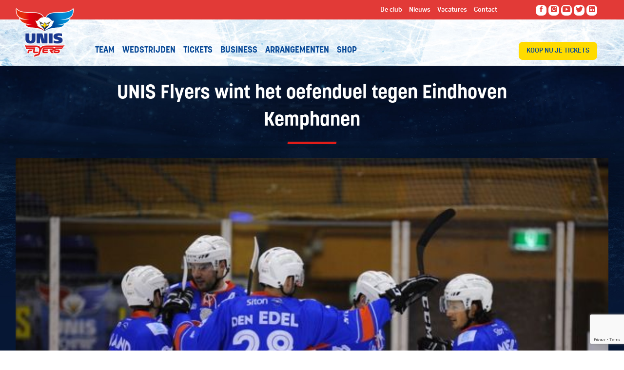

--- FILE ---
content_type: text/html; charset=UTF-8
request_url: https://www.unisflyers.nl/nieuws/unis-flyers-wint-oefenduel-eindhoven-kemphanen/
body_size: 14900
content:
<!DOCTYPE html>
<!--[if lt IE 7 ]><html
class="ie ie6 no-js" lang="nl-NL"> <![endif]-->
<!--[if IE 7 ]><html
class="ie ie7 no-js" lang="nl-NL"> <![endif]-->
<!--[if IE 8 ]><html
class="ie ie8 no-js" lang="nl-NL"> <![endif]-->
<!--[if IE 9 ]><html
class="ie ie9 no-js" lang="nl-NL"> <![endif]-->
<!--[if gt IE 9]><!--><html
class="no-js" lang="nl-NL"><!--<![endif]--><head> <script type="text/javascript">
/* <![CDATA[ */
var gform;gform||(document.addEventListener("gform_main_scripts_loaded",function(){gform.scriptsLoaded=!0}),document.addEventListener("gform/theme/scripts_loaded",function(){gform.themeScriptsLoaded=!0}),window.addEventListener("DOMContentLoaded",function(){gform.domLoaded=!0}),gform={domLoaded:!1,scriptsLoaded:!1,themeScriptsLoaded:!1,isFormEditor:()=>"function"==typeof InitializeEditor,callIfLoaded:function(o){return!(!gform.domLoaded||!gform.scriptsLoaded||!gform.themeScriptsLoaded&&!gform.isFormEditor()||(gform.isFormEditor()&&console.warn("The use of gform.initializeOnLoaded() is deprecated in the form editor context and will be removed in Gravity Forms 3.1."),o(),0))},initializeOnLoaded:function(o){gform.callIfLoaded(o)||(document.addEventListener("gform_main_scripts_loaded",()=>{gform.scriptsLoaded=!0,gform.callIfLoaded(o)}),document.addEventListener("gform/theme/scripts_loaded",()=>{gform.themeScriptsLoaded=!0,gform.callIfLoaded(o)}),window.addEventListener("DOMContentLoaded",()=>{gform.domLoaded=!0,gform.callIfLoaded(o)}))},hooks:{action:{},filter:{}},addAction:function(o,r,e,t){gform.addHook("action",o,r,e,t)},addFilter:function(o,r,e,t){gform.addHook("filter",o,r,e,t)},doAction:function(o){gform.doHook("action",o,arguments)},applyFilters:function(o){return gform.doHook("filter",o,arguments)},removeAction:function(o,r){gform.removeHook("action",o,r)},removeFilter:function(o,r,e){gform.removeHook("filter",o,r,e)},addHook:function(o,r,e,t,n){null==gform.hooks[o][r]&&(gform.hooks[o][r]=[]);var d=gform.hooks[o][r];null==n&&(n=r+"_"+d.length),gform.hooks[o][r].push({tag:n,callable:e,priority:t=null==t?10:t})},doHook:function(r,o,e){var t;if(e=Array.prototype.slice.call(e,1),null!=gform.hooks[r][o]&&((o=gform.hooks[r][o]).sort(function(o,r){return o.priority-r.priority}),o.forEach(function(o){"function"!=typeof(t=o.callable)&&(t=window[t]),"action"==r?t.apply(null,e):e[0]=t.apply(null,e)})),"filter"==r)return e[0]},removeHook:function(o,r,t,n){var e;null!=gform.hooks[o][r]&&(e=(e=gform.hooks[o][r]).filter(function(o,r,e){return!!(null!=n&&n!=o.tag||null!=t&&t!=o.priority)}),gform.hooks[o][r]=e)}});
/* ]]> */
</script>
<title>  UNIS Flyers wint het oefenduel tegen Eindhoven Kemphanen</title><meta
charset="UTF-8"><meta
name="viewport" content="width=device-width"><meta
http-equiv="content-type" content="text/html; charset=UTF-8"><meta
http-equiv="X-UA-Compatible" content="IE=edge,chrome=1"><meta
name="viewport" content="width=device-width, minimum-scale=1.0, maximum-scale=1.0"><meta
name="format-detection" content="telephone=no"><meta
name="pinterest" content="nohover"><link
rel="shortcut icon" href="https://www.unisflyers.nl/wp-content/themes/unis-flyers/assets/img/flyers_favicon.png"/><link
rel="stylesheet" href="https://maxcdn.bootstrapcdn.com/font-awesome/4.4.0/css/font-awesome.min.css"><link
rel="stylesheet" href="https://cdnjs.cloudflare.com/ajax/libs/ionicons/2.0.1/css/ionicons.min.css"><link
rel="stylesheet" href="https://cdnjs.cloudflare.com/ajax/libs/fancybox/3.1.25/jquery.fancybox.min.css"/><meta
name='robots' content='max-image-preview:large' /><link
rel='dns-prefetch' href='//cdnjs.cloudflare.com' /><link
rel='dns-prefetch' href='//maps.google.com' /><link
rel="alternate" title="oEmbed (JSON)" type="application/json+oembed" href="https://www.unisflyers.nl/wp-json/oembed/1.0/embed?url=https%3A%2F%2Fwww.unisflyers.nl%2Fnieuws%2Funis-flyers-wint-oefenduel-eindhoven-kemphanen%2F" /><link
rel="alternate" title="oEmbed (XML)" type="text/xml+oembed" href="https://www.unisflyers.nl/wp-json/oembed/1.0/embed?url=https%3A%2F%2Fwww.unisflyers.nl%2Fnieuws%2Funis-flyers-wint-oefenduel-eindhoven-kemphanen%2F&#038;format=xml" />
<style id='wp-img-auto-sizes-contain-inline-css' type='text/css'>img:is([sizes=auto i],[sizes^="auto," i]){contain-intrinsic-size:3000px 1500px}
/*# sourceURL=wp-img-auto-sizes-contain-inline-css */</style><link
rel='stylesheet' id='foundation-css' href='https://www.unisflyers.nl/wp-content/themes/unis-flyers/assets/css/foundation.css?ver=2025-02-14_14-21-43' type='text/css' media='all' /><link
rel='stylesheet' id='main-css' href='https://www.unisflyers.nl/wp-content/themes/unis-flyers/assets/css/main.css?ver=2.2' type='text/css' media='all' /><link
rel='stylesheet' id='webwijs-forms-css' href='https://www.unisflyers.nl/wp-content/themes/unis-flyers/assets/css/forms.css?ver=2025-02-14_14-21-42' type='text/css' media='all' /><style id='wp-emoji-styles-inline-css' type='text/css'>img.wp-smiley, img.emoji {
		display: inline !important;
		border: none !important;
		box-shadow: none !important;
		height: 1em !important;
		width: 1em !important;
		margin: 0 0.07em !important;
		vertical-align: -0.1em !important;
		background: none !important;
		padding: 0 !important;
	}
/*# sourceURL=wp-emoji-styles-inline-css */</style><link
rel='stylesheet' id='wp-block-library-css' href='https://www.unisflyers.nl/wp-includes/css/dist/block-library/style.min.css?ver=6.9' type='text/css' media='all' /><style id='classic-theme-styles-inline-css' type='text/css'>/*! This file is auto-generated */
.wp-block-button__link{color:#fff;background-color:#32373c;border-radius:9999px;box-shadow:none;text-decoration:none;padding:calc(.667em + 2px) calc(1.333em + 2px);font-size:1.125em}.wp-block-file__button{background:#32373c;color:#fff;text-decoration:none}
/*# sourceURL=/wp-includes/css/classic-themes.min.css */</style><link
rel='stylesheet' id='woocommerce-layout-css' href='https://www.unisflyers.nl/wp-content/plugins/woocommerce/assets/css/woocommerce-layout.css?ver=10.4.3' type='text/css' media='all' /><link
rel='stylesheet' id='woocommerce-smallscreen-css' href='https://www.unisflyers.nl/wp-content/plugins/woocommerce/assets/css/woocommerce-smallscreen.css?ver=10.4.3' type='text/css' media='only screen and (max-width: 768px)' /><link
rel='stylesheet' id='woocommerce-general-css' href='https://www.unisflyers.nl/wp-content/plugins/woocommerce/assets/css/woocommerce.css?ver=10.4.3' type='text/css' media='all' /><style id='woocommerce-inline-inline-css' type='text/css'>.woocommerce form .form-row .required { visibility: visible; }
/*# sourceURL=woocommerce-inline-inline-css */</style><link
rel='stylesheet' id='slick-css' href='https://www.unisflyers.nl/wp-content/themes/unis-flyers/modules/ContentBlock/assets/slick/slick.css?ver=6.9' type='text/css' media='all' /><link
rel='stylesheet' id='gmaps-css' href='https://www.unisflyers.nl/wp-content/themes/unis-flyers/modules/GoogleMap/assets/css/gmaps.css?ver=6.9' type='text/css' media='all' /><link
rel='stylesheet' id='mollie-applepaydirect-css' href='https://www.unisflyers.nl/wp-content/plugins/mollie-payments-for-woocommerce/public/css/mollie-applepaydirect.min.css?ver=1768900323' type='text/css' media='screen' /><link
rel='stylesheet' id='tablepress-default-css' href='https://www.unisflyers.nl/wp-content/plugins/tablepress/css/build/default.css?ver=3.2.6' type='text/css' media='all' /><link
rel='stylesheet' id='module.share-css' href='https://www.unisflyers.nl/wp-content/themes/unis-flyers/modules/Share/assets/css/share.css?ver=6.9' type='text/css' media='all' /> <script type="text/javascript" src="https://www.unisflyers.nl/wp-includes/js/jquery/jquery.min.js?ver=3.7.1" id="jquery-core-js"></script> <script type="text/javascript" src="https://www.unisflyers.nl/wp-includes/js/jquery/jquery-migrate.min.js?ver=3.4.1" id="jquery-migrate-js"></script> <script type="text/javascript" src="https://cdnjs.cloudflare.com/ajax/libs/foundation/6.4.3/js/foundation.min.js?ver=6.9" id="foundation-js"></script> <script type="text/javascript" src="https://www.unisflyers.nl/wp-content/themes/unis-flyers/assets/js/main.js?ver=1.01" id="main-js"></script> <script type="text/javascript" src="https://cdnjs.cloudflare.com/ajax/libs/fancybox/3.1.25/jquery.fancybox.min.js?ver=6.9" id="fancybox-js"></script> <script type="text/javascript" src="https://www.unisflyers.nl/wp-content/themes/unis-flyers/assets/lib/js/modernizr.js?ver=6.9" id="modernizr-js"></script> <script type="text/javascript" src="https://www.unisflyers.nl/wp-content/plugins/woocommerce/assets/js/jquery-blockui/jquery.blockUI.min.js?ver=2.7.0-wc.10.4.3" id="wc-jquery-blockui-js" defer="defer" data-wp-strategy="defer"></script> <script type="text/javascript" id="wc-add-to-cart-js-extra">/*  */
var wc_add_to_cart_params = {"ajax_url":"/wp-admin/admin-ajax.php","wc_ajax_url":"/?wc-ajax=%%endpoint%%","i18n_view_cart":"Bekijk winkelwagen","cart_url":"https://www.unisflyers.nl/shop/winkelmand/","is_cart":"","cart_redirect_after_add":"no"};
//# sourceURL=wc-add-to-cart-js-extra
/*  */</script> <script type="text/javascript" src="https://www.unisflyers.nl/wp-content/plugins/woocommerce/assets/js/frontend/add-to-cart.min.js?ver=10.4.3" id="wc-add-to-cart-js" defer="defer" data-wp-strategy="defer"></script> <script type="text/javascript" src="https://www.unisflyers.nl/wp-content/plugins/woocommerce/assets/js/js-cookie/js.cookie.min.js?ver=2.1.4-wc.10.4.3" id="wc-js-cookie-js" defer="defer" data-wp-strategy="defer"></script> <script type="text/javascript" id="woocommerce-js-extra">/*  */
var woocommerce_params = {"ajax_url":"/wp-admin/admin-ajax.php","wc_ajax_url":"/?wc-ajax=%%endpoint%%","i18n_password_show":"Wachtwoord weergeven","i18n_password_hide":"Wachtwoord verbergen"};
//# sourceURL=woocommerce-js-extra
/*  */</script> <script type="text/javascript" src="https://www.unisflyers.nl/wp-content/plugins/woocommerce/assets/js/frontend/woocommerce.min.js?ver=10.4.3" id="woocommerce-js" defer="defer" data-wp-strategy="defer"></script> <script type="text/javascript" src="https://www.unisflyers.nl/wp-content/themes/unis-flyers/modules/ContentBlock/assets/slick/slick.js?ver=6.9" id="slick-js-js"></script> <script type="text/javascript" src="//maps.google.com/maps/api/js?key=AIzaSyBDE9vZ39KSwlYaRVLTJFwNo28upIV8dxk&amp;ver=6.9" id="gmaps-ext-js"></script> <script type="text/javascript" src="https://www.unisflyers.nl/wp-content/themes/unis-flyers/modules/GoogleMap/assets/lib/js/markerclusterer.js?ver=6.9" id="gmaps-marker-clusterer-js"></script> <script type="text/javascript" src="https://www.unisflyers.nl/wp-content/themes/unis-flyers/modules/GoogleMap/assets/js/jquery.googlemaps.js?ver=6.9" id="jquery-gmaps-js"></script> <script type="text/javascript" src="https://www.unisflyers.nl/wp-content/themes/unis-flyers/modules/GoogleMap/assets/js/jquery.advanced-googlemaps.js?ver=6.9" id="jquery-gmaps-advanced-js"></script> <script type="text/javascript" src="https://www.unisflyers.nl/wp-content/themes/unis-flyers/modules/GoogleMap/assets/js/gmaps-init.js?ver=6.9" id="gmaps-init-js"></script> <link
rel="https://api.w.org/" href="https://www.unisflyers.nl/wp-json/" /><link
rel="alternate" title="JSON" type="application/json" href="https://www.unisflyers.nl/wp-json/wp/v2/news/489" /><link
rel="canonical" href="https://www.unisflyers.nl/nieuws/unis-flyers-wint-oefenduel-eindhoven-kemphanen/" />
<noscript><style>.woocommerce-product-gallery{ opacity: 1 !important; }</style></noscript>
 <script>( function ( w, d, s, l, i ) {
            w[ l ] = w[ l ] || [];
            w[ l ].push( {
                'gtm.start':
                    new Date().getTime(), event: 'gtm.js'
            } );
            var f = d.getElementsByTagName( s )[ 0 ],

                j = d.createElement( s ), dl = l != 'dataLayer' ? '&l=' + l : '';
            j.async = true;
            j.src =

                'https://www.googletagmanager.com/gtm.js?id=' + i + dl;
            f.parentNode.insertBefore( j, f );

        } )( window, document, 'script', 'dataLayer', 'GTM-W7Q6V68' );</script> </head><body
class="wp-singular news-template-default single single-news postid-489 wp-theme-unis-flyers theme-unis-flyers woocommerce-no-js" itemscope itemtype="http://schema.org/WebPage">
<section
class="site-container"><div
class="header-mobile">
<a
href="https://www.unisflyers.nl" class="logo"></a>
<a
href="https://www.unisgroup.nl" target="_blank" class="unislogo"></a>
<nav
id="menu-toggle" class="hide-for-large-up">
<i
class="ion ion-navicon"></i>
</nav></div><div
class="header-container show-for-large-up"><div
class="site-top"><div
class="site-logo">
<a
href="https://www.unisflyers.nl">
<img
src="https://www.unisflyers.nl/wp-content/themes/unis-flyers/assets/img/site-logo.png" alt="UNIS Flyers" />
</a></div><div
class="row"><div
class="large-6 columns"></div><div
class="large-6 columns"><div
class="top-menu columns large-8">
<nav
class="top-menu-container navbar"><ul
id="top-menu" class="top-menu"><li
id="menu-item-4126" class="menu-item menu-item-type-post_type menu-item-object-page menu-item-4126"><a
href="https://www.unisflyers.nl/de-club/"><span>De club</span></a></li><li
id="menu-item-4125" class="menu-item menu-item-type-post_type menu-item-object-page current-post-ancestor menu-item-4125"><a
href="https://www.unisflyers.nl/nieuws/"><span>Nieuws</span></a></li><li
id="menu-item-8567" class="menu-item menu-item-type-custom menu-item-object-custom menu-item-8567"><a
href="https://www.unisflyers.nl/de-club/vacatures-stages/"><span>Vacatures</span></a></li><li
id="menu-item-8612" class="menu-item menu-item-type-post_type menu-item-object-page menu-item-8612"><a
href="https://www.unisflyers.nl/contact/"><span>Contact</span></a></li></ul></nav></div><div
class="social columns large-4"><ul
class="social-list display-list"><li
class="social-item list-item"><a
href="https://www.facebook.com/UNISFlyers/" title="Like us on Facebook" class="social facebook" target="_blank"><i
class="icon medium yellow ion ion-social-facebook"></i></a></li><li
class="social-item list-item"><a
href="https://www.instagram.com/unisflyersofficial/" title="Like us on Instagram" class="social instagram" target="_blank"><i
class="icon medium yellow ion ion-social-instagram"></i></a></li><li
class="social-item list-item"><a
href="https://www.youtube.com/@unisflyersofficial" title="Subscribe to our YouTube page" class="social youtube" target="_blank"><i
class="icon medium yellow ion ion-social-youtube"></i></a></li><li
class="social-item list-item"><a
href="https://twitter.com/UNISFlyers" title="Like us on Twitter" class="social twitter" target="_blank"><i
class="icon medium yellow ion ion-social-twitter"></i></a></li><li
class="social-item list-item"><a
href="https://www.linkedin.com/company/unis-flyers/" title="Visit our LinkedIn page" class="social linkedin" target="_blank"><i
class="icon medium yellow ion ion-social-linkedin"></i></a></li></ul></div></div></div></div><div
class="nav-container"><div
class="row"><div
class="columns large-8"><div
class="main-nav">
<nav
class="main-new-menu-container navbar"><ul
id="main-new-menu" class="main-new-menu"><li
id="menu-item-8358" class="menu-item menu-item-type-post_type menu-item-object-page menu-item-8358"><a
href="https://www.unisflyers.nl/cehl/"><span>Team</span></a></li><li
id="menu-item-4121" class="menu-item menu-item-type-post_type menu-item-object-page menu-item-4121"><a
href="https://www.unisflyers.nl/wedstrijden/"><span>Wedstrijden</span></a></li><li
id="menu-item-9612" class="menu-item menu-item-type-custom menu-item-object-custom menu-item-9612"><a
href="https://ticketpoint.nl/evenement/unis-flyers-heerenveen/"><span>Tickets</span></a></li><li
id="menu-item-4123" class="menu-item menu-item-type-post_type menu-item-object-page menu-item-4123"><a
href="https://www.unisflyers.nl/business/"><span>Business</span></a></li><li
id="menu-item-4124" class="menu-item menu-item-type-post_type menu-item-object-page menu-item-4124"><a
href="https://www.unisflyers.nl/arrangementen/"><span>Arrangementen</span></a></li><li
id="menu-item-6093" class="menu-item menu-item-type-post_type menu-item-object-page menu-item-6093"><a
href="https://www.unisflyers.nl/shop/"><span>Shop</span></a></li></ul></nav></div></div><div
class="columns large-1"></div><div
class="columns large-3"><div
class="ticket-link">
<a
class="btn" href="https://ticketpoint.nl/evenement/unis-flyers-heerenveen/" target="_blank">Koop nu je tickets</a></div></div></div></div><div
class="header-bottom" style="display: none;"><div
class="row"><div
class="columns large-12"><div
class="header-bottom-nav">
<a
href="https://vpntv.nl/category/ijshockey/" target="_blank">Flyers Live TV | Mis geen wedstrijd | Meld je nu aan!</a></div></div></div></div></div><div
class="menu-container hide-for-large-up"><ul
id="menu-left" class="main-menu horiz-list dividers"><li
id="menu-item-5102" class="menu-item menu-item-type-post_type menu-item-object-page menu-item-5102"><a
href="https://www.unisflyers.nl/teams/"><span>Teams</span></a></li><li
id="menu-item-5103" class="menu-item menu-item-type-post_type menu-item-object-page menu-item-5103"><a
href="https://www.unisflyers.nl/wedstrijden/"><span>Wedstrijden</span></a></li><li
id="menu-item-5105" class="menu-item menu-item-type-post_type menu-item-object-page menu-item-5105"><a
href="https://www.unisflyers.nl/tickets/ticket/"><span>Tickets</span></a></li></ul>
<a
href="https://www.unisflyers.nl" class="logo"></a><ul
id="menu-right" class="main-menu horiz-list dividers"><li
id="menu-item-5100" class="menu-item menu-item-type-post_type menu-item-object-page menu-item-5100"><a
href="https://www.unisflyers.nl/business/"><span>Business Club</span></a></li><li
id="menu-item-5101" class="menu-item menu-item-type-post_type menu-item-object-page menu-item-5101"><a
href="https://www.unisflyers.nl/arrangementen/"><span>Arrangementen</span></a></li><li
id="menu-item-6098" class="menu-item menu-item-type-post_type menu-item-object-page menu-item-6098"><a
href="https://www.unisflyers.nl/shop/"><span>Shop</span></a></li></ul>
<a
href="https://www.unisgroup.nl" target="_blank" class="unislogo"></a><div
class="social-media-component"><ul
class="social-list display-list"><li
class="social-item list-item"><a
href="https://www.facebook.com/UNISFlyers/" title="Like us on Facebook" class="social facebook" target="_blank"><i
class="icon medium yellow ion ion-social-facebook"></i></a></li><li
class="social-item list-item"><a
href="https://www.instagram.com/unisflyersofficial/" title="Like us on Instagram" class="social instagram" target="_blank"><i
class="icon medium yellow ion ion-social-instagram"></i></a></li><li
class="social-item list-item"><a
href="https://www.youtube.com/@unisflyersofficial" title="Subscribe to our YouTube page" class="social youtube" target="_blank"><i
class="icon medium yellow ion ion-social-youtube"></i></a></li><li
class="social-item list-item"><a
href="https://twitter.com/UNISFlyers" title="Like us on Twitter" class="social twitter" target="_blank"><i
class="icon medium yellow ion ion-social-twitter"></i></a></li><li
class="social-item list-item"><a
href="https://www.linkedin.com/company/unis-flyers/" title="Visit our LinkedIn page" class="social linkedin" target="_blank"><i
class="icon medium yellow ion ion-social-linkedin"></i></a></li></ul></div><div
id="search" class="menu-component"><div
class="search-form"><form
class="form" role="search" method="get" action="https://www.unisflyers.nl/zoeken/"><div
class="search-input-container"><input
class="search-input" type="text" name="search" value="" placeholder="Zoeken"></input></div><button
class="search-submit" type="submit"><i
class="icon ion-search"></i></button></form></div></div></div><header
class="header ">
</header>
<section
class="main-container" role="main">
<section
class="page-container">
<section
class="page-media"><div
class="img " style="background-image: url(https://www.unisflyers.nl/wp-content/uploads/2018/01/Nieuws-UNIS-Flyers.jpg)"></div>
</section>	<section
class="page">
<header
class="page-header half"><h1 class="page-title">UNIS Flyers wint het oefenduel tegen Eindhoven Kemphanen</h1>
</header><div
class="page-inner"><div
class="article-header has-image" style="background-image: url(https://www.unisflyers.nl/wp-content/uploads/2017/12/20170917.jpg);"><div
class="meta"><div
class="meta-data"><meta
itemprop="datePublished" content="2017-09-17T10:36:53+02:00" />
<span
class="day">17</span>
<span
class="month">september</span>
<span
class="year">2017</span></div></div></div><div
class="page-content">
<article
class="news-content content"><p><strong>UNIS Flyers heeft de eerste trainingsweek afgesloten met een overwinning tegen Eindhoven Kemphanen. In Eindhoven won de ploeg van Mike Nason en Dennis Schreur het oefenduel met 3-7.</strong></p><p>Na een intensieve trainingsweek in Leeuwarden, was het duel tegen Eindhoven Kemphanen het eerste oefenduel van UNIS Flyers dit seizoen. Aanvallers Adam Bezak en Lars den Edel waren twee keer trefzeker. De andere goals werden gescoord Pippo Limnell, Yan Turcotte en Ronald Wurm. UNIS Flyers begon met Sjoerd Idzenga in de goal. Hij werd halverwege de wedstrijd vervangen door de nieuwe aanwinst Jeff Honebeeke.</p><p>Komende week traint UNIS Flyers weer in Thialf. Aanstaande vrijdag staat het oefenduel tegen Hijs Hokij Den Haag op het progamma. Om 20:30 uur is de face-off. Dit is het laatste oefenduel van de oefencampagne. Zondag speelt UNIS Flyers tegen LACO Eaters uit Geleen om de Ron Bertelingschaal.</p>
</article>
<footer
class="article-footer pts"><div
class="row"><div
class="medium-6 columns pts">
<a
href="https://www.unisflyers.nl/nieuws/" class="button back">Terug naar overzicht</a></div><div
class="medium-6 columns"><div
class="sharethis-container"><div
class="sharethis">
<span
class="sharethis-title">Deel dit bericht</span><ul
class="share-list display-list"><li
class="share-item list-item"> <a
href="//facebook.com/sharer.php?u=https%3A%2F%2Fwww.unisflyers.nl%2Fnieuws%2Funis-flyers-wint-oefenduel-eindhoven-kemphanen%2F" title="Share this information on Facebook" class="popup facebook" data-width="575" data-height="335"><i
class="fa fa-facebook-square ion-social-facebook"></i></a></li><li
class="share-item list-item"> <a
href="http://twitter.com/share?url=https%3A%2F%2Fwww.unisflyers.nl%2Fnieuws%2Funis-flyers-wint-oefenduel-eindhoven-kemphanen%2F&amp;text=" title="Share this information on Twitter" class="popup twitter" data-width="575" data-height="335"><i
class="fa fa-twitter-square ion-social-twitter"></i></a></li><li
class="share-item list-item"> <a
href="javascript:;" title="Verstuur via e-mail" class="mail"><i
class="fa fa-envelope-square ion-android-mail"></i></a></li></ul><div
id="mail-share" class="mail-share-container "><div
class="mail-share-form-container">
<header
class="mail-share-header">
Stuur deze pagina door        </header><div
class="mail-share-content std"><form
method="post" action="https://www.unisflyers.nl/nieuws/unis-flyers-wint-oefenduel-eindhoven-kemphanen/#mail-share"><p>Alle velden met een * zijn verplicht</p><fieldset><dl><dt><label
class="gfield_label" for="addthis-name-input">Uw naam *</label></dt><dd>
<input
type="text" id="addthis-name-input" name="addthis-name" class="input-name input" value="" /></dd><dt><label
class="gfield_label" for="addthis-mail-input">E-mailadres geadresseerde *</label></dt><dd>
<input
type="text" id="addthis-email-input" name="addthis-email" class="input-email input" value="" /></dd></dl></fieldset><div
class="submit clearfix">
<button
class="button blue right" name="addthis-email-submit" type="submit" value="1"><span><span>Verstuur</span></span></button></div><p>Uw gegevens worden niet opgeslagen voor andere doeleinden.</p></form></div></div></div> <script>jQuery('.sharethis').on('click', '.mail', function(event) {
        jQuery('#mail-share').toggleClass('open');
    });</script> </div></div></div></div>
</footer></div></div><div
class="other-news"><h2 class="text-center">Meer nieuws</h2>
<section
class="news-list row" data-equalizer><div
class="medium-4 columns">
<a
href="https://www.unisflyers.nl/nieuws/weekend-zonder-punten-voor-unis-flyers/" class="list-item">
<article
class="list-article news-item" itemscope itemtype="http://schema.org/Article" data-equalizer-watch><div
class="img" style="background-image: url(https://www.unisflyers.nl/wp-content/uploads/2026/01/dsc_7506-640x480.jpg)"></div><div
class="news-title"><h3 itemprop="name">Weekend met één punt voor UNIS Flyers</h3><div
class="entry-meta"><meta
itemprop="datePublished" content="2026-01-19T10:00:47+02:00" />
<span
class="day">19</span>
<span
class="month">januari</span></div></div>
</article>
</a></div><div
class="medium-4 columns">
<a
href="https://www.unisflyers.nl/nieuws/oude-bekende-tijdelijk-terug-bij-unis-flyers/" class="list-item">
<article
class="list-article news-item" itemscope itemtype="http://schema.org/Article" data-equalizer-watch><div
class="img" style="background-image: url(https://www.unisflyers.nl/wp-content/uploads/2026/01/dsc_3780-640x480.jpg)"></div><div
class="news-title"><h3 itemprop="name">Oude bekende tijdelijk terug bij UNIS Flyers</h3><div
class="entry-meta"><meta
itemprop="datePublished" content="2026-01-12T12:00:21+02:00" />
<span
class="day">12</span>
<span
class="month">januari</span></div></div>
</article>
</a></div><div
class="medium-4 columns">
<a
href="https://www.unisflyers.nl/nieuws/vierde-winst-op-rij-voor-unis-flyers/" class="list-item">
<article
class="list-article news-item" itemscope itemtype="http://schema.org/Article" data-equalizer-watch><div
class="img" style="background-image: url(https://www.unisflyers.nl/wp-content/uploads/2026/01/dsc_4154-640x480.jpg)"></div><div
class="news-title"><h3 itemprop="name">Vierde winst op rij voor UNIS Flyers</h3><div
class="entry-meta"><meta
itemprop="datePublished" content="2026-01-12T10:00:21+02:00" />
<span
class="day">12</span>
<span
class="month">januari</span></div></div>
</article>
</a></div>
</section></div>
<section
class="breadcrumbs-container"><div
class="row">
<nav
class="breadcrumb breadcrumbs" itemprop="breadcrumb"><div
class="breadcrumb-trail">
<a
href="https://www.unisflyers.nl/" title="Home">Home</a> <span
class="sep"><i
class="fa fa-chevron-right" aria-hidden="true"></i></span> <a
href="https://www.unisflyers.nl/nieuws/" title="Nieuws">Nieuws</a> <span
class="sep"><i
class="fa fa-chevron-right" aria-hidden="true"></i></span> <span
class="trail-end" title="UNIS Flyers wint het oefenduel tegen Eindhoven Kemphanen">UNIS Flyers wint het oefenduel tegen Eindhoven Kemphanen</span></div>
</nav></div>
</section>	</section></section>
</section>
<footer
class="footer">
<section
class="footer-navigation"><div
class="row"><div
class="small-12 medium-12 large-10 columns"><div
class="cups"><div
class="cup" id="cup3"></div><div
class="cup" id="cup2"></div><div
class="cup" id="cup1"></div><div
class="cup" id="cup4"></div></div></div></div><div
class="row" data-equalizer><div
class="medium-8 large-7 columns" data-equalizer-watch>
<a
href="https://www.unisgroup.nl/" target="_blank" class="main-sponsor">
<span
class="title">Hoofdsponsor</span><div
class="img-container">
<img
src="https://www.unisflyers.nl/wp-content/uploads/2017/10/unis-logo-315x450.jpg" class="image"/></div>
</a><div
class="footer-menu"><h3>Veel bezocht</h3><ul
id="quick-menu " class="list"><li
id="menu-item-5150" class="menu-item menu-item-type-post_type menu-item-object-page menu-item-5150"><a
href="https://www.unisflyers.nl/tickets/ticket/"><span>Tickets</span></a></li><li
id="menu-item-17" class="menu-item menu-item-type-custom menu-item-object-custom menu-item-17"><a
href="https://www.unisflyers.nl/cehl/"><span>Het team</span></a></li><li
id="menu-item-18" class="menu-item menu-item-type-custom menu-item-object-custom menu-item-18"><a
href="https://www.unisflyers.nl/de-club/historie/"><span>Historie</span></a></li><li
id="menu-item-19" class="menu-item menu-item-type-custom menu-item-object-custom menu-item-19"><a
href="https://www.unisflyers.nl/businessclub/onze-partners/"><span>Sponsoren</span></a></li><li
id="menu-item-20" class="menu-item menu-item-type-custom menu-item-object-custom menu-item-20"><a
href="https://www.unisflyers.nl/wedstrijden/samenvattingen"><span>Wedstrijdsamenvattingen</span></a></li><li
id="menu-item-21" class="menu-item menu-item-type-custom menu-item-object-custom menu-item-21"><a
href="https://www.unisflyers.nl/wedstrijden/"><span>Speelschema</span></a></li><li
id="menu-item-22" class="menu-item menu-item-type-custom menu-item-object-custom menu-item-22"><a
href="https://www.unisflyers.nl/businessclub/sponsormogelijkheden/"><span>Sponsor worden?</span></a></li><li
id="menu-item-23" class="menu-item menu-item-type-custom menu-item-object-custom menu-item-23"><a
href="https://www.unisflyers.nl/arrangementen/"><span>Arrangementen</span></a></li></ul></div></div><div
class="medium-4 large-5 columns" id="newsletter" data-equalizer-watch> <script type="text/javascript">/*  */

/*  */</script> <div
class='gf_browser_chrome gform_wrapper gform_legacy_markup_wrapper gform-theme--no-framework' data-form-theme='legacy' data-form-index='0' id='gform_wrapper_1' ><div
id='gf_1' class='gform_anchor' tabindex='-1'></div><div
class='gform_heading'><h3 class="gform_title">Flyer Fan? Blijf op de hoogte!</h3><p
class='gform_description'>Mis niets meer van de Flyers! Meld je aan als FlyerFan en ontvang maximaal 12x per jaar onze nieuwsbrief.</p></div><form
method='post' enctype='multipart/form-data' target='gform_ajax_frame_1' id='gform_1'  action='/nieuws/unis-flyers-wint-oefenduel-eindhoven-kemphanen/#gf_1' data-formid='1' novalidate><div
class='gform-body gform_body'><ul
id='gform_fields_1' class='gform_fields top_label form_sublabel_below description_below validation_below'><li
id="field_1_1" class="gfield gfield--type-email field_sublabel_below gfield--no-description field_description_below field_validation_below gfield_visibility_visible"  ><label
class='gfield_label gform-field-label' for='input_1_1'>E-mailadres</label><div
class='ginput_container ginput_container_email'>
<input
name='input_1' id='input_1_1' type='email' value='' class='medium' tabindex='100'  placeholder='Jouw e-mailadres...'  aria-invalid="false"  /></div></li><li
id="field_1_2" class="gfield gfield--type-html gfield_html gfield_html_formatted gfield_no_follows_desc field_sublabel_below gfield--no-description field_description_below field_validation_below gfield_visibility_visible"  ><button
type="submit" id="newsletter-submit">
<i
class="icon ion-paper-airplane"></i>
</button></li><li
id="field_1_3" class="gfield gfield--type-captcha field_sublabel_below gfield--no-description field_description_below hidden_label field_validation_below gfield_visibility_visible"  ><label
class='gfield_label gform-field-label' for='input_1_3'>CAPTCHA</label><div
id='input_1_3' class='ginput_container ginput_recaptcha' data-sitekey='6LfyPsIUAAAAANaIv7tpdq_-H6KTDqMwlGE6edti'  data-theme='light' data-tabindex='-1' data-size='invisible' data-badge='bottomright'></div></li></ul></div><div
class='gform-footer gform_footer top_label'> <input
type='submit' id='gform_submit_button_1' class='gform_button button' onclick='gform.submission.handleButtonClick(this);' data-submission-type='submit' value='Submit' tabindex='101' /> <input
type='hidden' name='gform_ajax' value='form_id=1&amp;title=1&amp;description=1&amp;tabindex=100&amp;theme=legacy&amp;hash=f9c94b9a4330a97bffd7ae161458dc40' />
<input
type='hidden' class='gform_hidden' name='gform_submission_method' data-js='gform_submission_method_1' value='iframe' />
<input
type='hidden' class='gform_hidden' name='gform_theme' data-js='gform_theme_1' id='gform_theme_1' value='legacy' />
<input
type='hidden' class='gform_hidden' name='gform_style_settings' data-js='gform_style_settings_1' id='gform_style_settings_1' value='' />
<input
type='hidden' class='gform_hidden' name='is_submit_1' value='1' />
<input
type='hidden' class='gform_hidden' name='gform_submit' value='1' />
<input
type='hidden' class='gform_hidden' name='gform_unique_id' value='' />
<input
type='hidden' class='gform_hidden' name='state_1' value='WyJbXSIsImM1YzE5YTE5ZTcxMWEwN2QxNjU5Zjk4NDJlZmNkYWJhIl0=' />
<input
type='hidden' autocomplete='off' class='gform_hidden' name='gform_target_page_number_1' id='gform_target_page_number_1' value='0' />
<input
type='hidden' autocomplete='off' class='gform_hidden' name='gform_source_page_number_1' id='gform_source_page_number_1' value='1' />
<input
type='hidden' name='gform_field_values' value='' /></div></form></div>
<iframe
style='display:none;width:0px;height:0px;' src='about:blank' name='gform_ajax_frame_1' id='gform_ajax_frame_1' title='Dit iframe bevat de vereiste logica om Ajax aangedreven Gravity Forms te verwerken.'></iframe> <script type="text/javascript">/*  */
 gform.initializeOnLoaded( function() {gformInitSpinner( 1, '[data-uri]', true );jQuery('#gform_ajax_frame_1').on('load',function(){var contents = jQuery(this).contents().find('*').html();var is_postback = contents.indexOf('GF_AJAX_POSTBACK') >= 0;if(!is_postback){return;}var form_content = jQuery(this).contents().find('#gform_wrapper_1');var is_confirmation = jQuery(this).contents().find('#gform_confirmation_wrapper_1').length > 0;var is_redirect = contents.indexOf('gformRedirect(){') >= 0;var is_form = form_content.length > 0 && ! is_redirect && ! is_confirmation;var mt = parseInt(jQuery('html').css('margin-top'), 10) + parseInt(jQuery('body').css('margin-top'), 10) + 100;if(is_form){jQuery('#gform_wrapper_1').html(form_content.html());if(form_content.hasClass('gform_validation_error')){jQuery('#gform_wrapper_1').addClass('gform_validation_error');} else {jQuery('#gform_wrapper_1').removeClass('gform_validation_error');}setTimeout( function() { /* delay the scroll by 50 milliseconds to fix a bug in chrome */ jQuery(document).scrollTop(jQuery('#gform_wrapper_1').offset().top - mt); }, 50 );if(window['gformInitDatepicker']) {gformInitDatepicker();}if(window['gformInitPriceFields']) {gformInitPriceFields();}var current_page = jQuery('#gform_source_page_number_1').val();gformInitSpinner( 1, '[data-uri]', true );jQuery(document).trigger('gform_page_loaded', [1, current_page]);window['gf_submitting_1'] = false;}else if(!is_redirect){var confirmation_content = jQuery(this).contents().find('.GF_AJAX_POSTBACK').html();if(!confirmation_content){confirmation_content = contents;}jQuery('#gform_wrapper_1').replaceWith(confirmation_content);jQuery(document).scrollTop(jQuery('#gf_1').offset().top - mt);jQuery(document).trigger('gform_confirmation_loaded', [1]);window['gf_submitting_1'] = false;wp.a11y.speak(jQuery('#gform_confirmation_message_1').text());}else{jQuery('#gform_1').append(contents);if(window['gformRedirect']) {gformRedirect();}}jQuery(document).trigger("gform_pre_post_render", [{ formId: "1", currentPage: "current_page", abort: function() { this.preventDefault(); } }]);        if (event && event.defaultPrevented) {                return;        }        const gformWrapperDiv = document.getElementById( "gform_wrapper_1" );        if ( gformWrapperDiv ) {            const visibilitySpan = document.createElement( "span" );            visibilitySpan.id = "gform_visibility_test_1";            gformWrapperDiv.insertAdjacentElement( "afterend", visibilitySpan );        }        const visibilityTestDiv = document.getElementById( "gform_visibility_test_1" );        let postRenderFired = false;        function triggerPostRender() {            if ( postRenderFired ) {                return;            }            postRenderFired = true;            gform.core.triggerPostRenderEvents( 1, current_page );            if ( visibilityTestDiv ) {                visibilityTestDiv.parentNode.removeChild( visibilityTestDiv );            }        }        function debounce( func, wait, immediate ) {            var timeout;            return function() {                var context = this, args = arguments;                var later = function() {                    timeout = null;                    if ( !immediate ) func.apply( context, args );                };                var callNow = immediate && !timeout;                clearTimeout( timeout );                timeout = setTimeout( later, wait );                if ( callNow ) func.apply( context, args );            };        }        const debouncedTriggerPostRender = debounce( function() {            triggerPostRender();        }, 200 );        if ( visibilityTestDiv && visibilityTestDiv.offsetParent === null ) {            const observer = new MutationObserver( ( mutations ) => {                mutations.forEach( ( mutation ) => {                    if ( mutation.type === 'attributes' && visibilityTestDiv.offsetParent !== null ) {                        debouncedTriggerPostRender();                        observer.disconnect();                    }                });            });            observer.observe( document.body, {                attributes: true,                childList: false,                subtree: true,                attributeFilter: [ 'style', 'class' ],            });        } else {            triggerPostRender();        }    } );} ); 
/*  */</script> </div></div>
</section>
<section
class="footer-address"><div
class="row"><div
class="medium-8 columns"><ul
class="address-list horiz-list"><li
class="list-item ion ion-ios-location">Pim Mulierlaan 1, 8443 DA Heerenveen</li><li
class="list-item ion ion-ios-email"><a
href="mailto:info@unisflyers.nl">info@unisflyers.nl</a></li></ul></div><div
class="medium-4 columns"><ul
class="social-list display-list"><li
class="social-item list-item"><a
href="https://www.facebook.com/UNISFlyers/" title="Like us on Facebook" class="social facebook" target="_blank"><i
class="icon medium yellow ion ion-social-facebook"></i></a></li><li
class="social-item list-item"><a
href="https://www.instagram.com/unisflyersofficial/" title="Like us on Instagram" class="social instagram" target="_blank"><i
class="icon medium yellow ion ion-social-instagram"></i></a></li><li
class="social-item list-item"><a
href="https://www.youtube.com/@unisflyersofficial" title="Subscribe to our YouTube page" class="social youtube" target="_blank"><i
class="icon medium yellow ion ion-social-youtube"></i></a></li><li
class="social-item list-item"><a
href="https://twitter.com/UNISFlyers" title="Like us on Twitter" class="social twitter" target="_blank"><i
class="icon medium yellow ion ion-social-twitter"></i></a></li><li
class="social-item list-item"><a
href="https://www.linkedin.com/company/unis-flyers/" title="Visit our LinkedIn page" class="social linkedin" target="_blank"><i
class="icon medium yellow ion ion-social-linkedin"></i></a></li></ul></div></div>
</section>
<section
class="footer-bottom text-center"><div
class="row"><div
class="large-5 columns"><ul
id="footer-menu" class="horiz-list dividers"><li
id="menu-item-235" class="menu-item menu-item-type-post_type menu-item-object-page menu-item-235"><a
href="https://www.unisflyers.nl/contact/contactformulier/"><span>Contactformulier</span></a></li><li
id="menu-item-211" class="menu-item menu-item-type-post_type menu-item-object-page menu-item-211"><a
href="https://www.unisflyers.nl/privacy-cookies/"><span>Privacy &#038; cookies</span></a></li><li
id="menu-item-210" class="menu-item menu-item-type-post_type menu-item-object-page menu-item-210"><a
href="https://www.unisflyers.nl/disclaimer/"><span>Disclaimer</span></a></li><li
id="menu-item-214" class="menu-item menu-item-type-post_type menu-item-object-page menu-item-214"><a
href="https://www.unisflyers.nl/sitemap/"><span>Sitemap</span></a></li></ul></div><div
class="large-2 columns text-center">
<a
class="goudenplak-link" href="https://www.ngoudenplak.nl/" target="_blank">
<img
class="goudenplak-logo" src="https://www.unisflyers.nl/wp-content/themes/unis-flyers/assets/img/goudenplak.png" />
</a></div><div
class="large-5 columns"><ul
class="copyright-list horiz-list dividers"><li
class="list-item">&copy; 2026 UNIS Flyers</li><li
class="list-item">Realisatie: <a
href="http://www.webwijs.nu" target="_blank">Webwijs</a></li><li
class="list-item">Webdesign: <a
href="http://www.petervanmersbergen.nl/" target="_blank">PVM</a></li></ul></div></div>
</section>
</footer>
</section> <script type="speculationrules">{"prefetch":[{"source":"document","where":{"and":[{"href_matches":"/*"},{"not":{"href_matches":["/wp-*.php","/wp-admin/*","/wp-content/uploads/*","/wp-content/*","/wp-content/plugins/*","/wp-content/themes/unis-flyers/*","/*\\?(.+)"]}},{"not":{"selector_matches":"a[rel~=\"nofollow\"]"}},{"not":{"selector_matches":".no-prefetch, .no-prefetch a"}}]},"eagerness":"conservative"}]}</script> <script type='text/javascript'>(function () {
			var c = document.body.className;
			c = c.replace(/woocommerce-no-js/, 'woocommerce-js');
			document.body.className = c;
		})();</script> <link
rel='stylesheet' id='wc-blocks-style-css' href='https://www.unisflyers.nl/wp-content/plugins/woocommerce/assets/client/blocks/wc-blocks.css?ver=wc-10.4.3' type='text/css' media='all' /><style id='global-styles-inline-css' type='text/css'>:root{--wp--preset--aspect-ratio--square: 1;--wp--preset--aspect-ratio--4-3: 4/3;--wp--preset--aspect-ratio--3-4: 3/4;--wp--preset--aspect-ratio--3-2: 3/2;--wp--preset--aspect-ratio--2-3: 2/3;--wp--preset--aspect-ratio--16-9: 16/9;--wp--preset--aspect-ratio--9-16: 9/16;--wp--preset--color--black: #000000;--wp--preset--color--cyan-bluish-gray: #abb8c3;--wp--preset--color--white: #ffffff;--wp--preset--color--pale-pink: #f78da7;--wp--preset--color--vivid-red: #cf2e2e;--wp--preset--color--luminous-vivid-orange: #ff6900;--wp--preset--color--luminous-vivid-amber: #fcb900;--wp--preset--color--light-green-cyan: #7bdcb5;--wp--preset--color--vivid-green-cyan: #00d084;--wp--preset--color--pale-cyan-blue: #8ed1fc;--wp--preset--color--vivid-cyan-blue: #0693e3;--wp--preset--color--vivid-purple: #9b51e0;--wp--preset--gradient--vivid-cyan-blue-to-vivid-purple: linear-gradient(135deg,rgb(6,147,227) 0%,rgb(155,81,224) 100%);--wp--preset--gradient--light-green-cyan-to-vivid-green-cyan: linear-gradient(135deg,rgb(122,220,180) 0%,rgb(0,208,130) 100%);--wp--preset--gradient--luminous-vivid-amber-to-luminous-vivid-orange: linear-gradient(135deg,rgb(252,185,0) 0%,rgb(255,105,0) 100%);--wp--preset--gradient--luminous-vivid-orange-to-vivid-red: linear-gradient(135deg,rgb(255,105,0) 0%,rgb(207,46,46) 100%);--wp--preset--gradient--very-light-gray-to-cyan-bluish-gray: linear-gradient(135deg,rgb(238,238,238) 0%,rgb(169,184,195) 100%);--wp--preset--gradient--cool-to-warm-spectrum: linear-gradient(135deg,rgb(74,234,220) 0%,rgb(151,120,209) 20%,rgb(207,42,186) 40%,rgb(238,44,130) 60%,rgb(251,105,98) 80%,rgb(254,248,76) 100%);--wp--preset--gradient--blush-light-purple: linear-gradient(135deg,rgb(255,206,236) 0%,rgb(152,150,240) 100%);--wp--preset--gradient--blush-bordeaux: linear-gradient(135deg,rgb(254,205,165) 0%,rgb(254,45,45) 50%,rgb(107,0,62) 100%);--wp--preset--gradient--luminous-dusk: linear-gradient(135deg,rgb(255,203,112) 0%,rgb(199,81,192) 50%,rgb(65,88,208) 100%);--wp--preset--gradient--pale-ocean: linear-gradient(135deg,rgb(255,245,203) 0%,rgb(182,227,212) 50%,rgb(51,167,181) 100%);--wp--preset--gradient--electric-grass: linear-gradient(135deg,rgb(202,248,128) 0%,rgb(113,206,126) 100%);--wp--preset--gradient--midnight: linear-gradient(135deg,rgb(2,3,129) 0%,rgb(40,116,252) 100%);--wp--preset--font-size--small: 13px;--wp--preset--font-size--medium: 20px;--wp--preset--font-size--large: 36px;--wp--preset--font-size--x-large: 42px;--wp--preset--spacing--20: 0.44rem;--wp--preset--spacing--30: 0.67rem;--wp--preset--spacing--40: 1rem;--wp--preset--spacing--50: 1.5rem;--wp--preset--spacing--60: 2.25rem;--wp--preset--spacing--70: 3.38rem;--wp--preset--spacing--80: 5.06rem;--wp--preset--shadow--natural: 6px 6px 9px rgba(0, 0, 0, 0.2);--wp--preset--shadow--deep: 12px 12px 50px rgba(0, 0, 0, 0.4);--wp--preset--shadow--sharp: 6px 6px 0px rgba(0, 0, 0, 0.2);--wp--preset--shadow--outlined: 6px 6px 0px -3px rgb(255, 255, 255), 6px 6px rgb(0, 0, 0);--wp--preset--shadow--crisp: 6px 6px 0px rgb(0, 0, 0);}:where(.is-layout-flex){gap: 0.5em;}:where(.is-layout-grid){gap: 0.5em;}body .is-layout-flex{display: flex;}.is-layout-flex{flex-wrap: wrap;align-items: center;}.is-layout-flex > :is(*, div){margin: 0;}body .is-layout-grid{display: grid;}.is-layout-grid > :is(*, div){margin: 0;}:where(.wp-block-columns.is-layout-flex){gap: 2em;}:where(.wp-block-columns.is-layout-grid){gap: 2em;}:where(.wp-block-post-template.is-layout-flex){gap: 1.25em;}:where(.wp-block-post-template.is-layout-grid){gap: 1.25em;}.has-black-color{color: var(--wp--preset--color--black) !important;}.has-cyan-bluish-gray-color{color: var(--wp--preset--color--cyan-bluish-gray) !important;}.has-white-color{color: var(--wp--preset--color--white) !important;}.has-pale-pink-color{color: var(--wp--preset--color--pale-pink) !important;}.has-vivid-red-color{color: var(--wp--preset--color--vivid-red) !important;}.has-luminous-vivid-orange-color{color: var(--wp--preset--color--luminous-vivid-orange) !important;}.has-luminous-vivid-amber-color{color: var(--wp--preset--color--luminous-vivid-amber) !important;}.has-light-green-cyan-color{color: var(--wp--preset--color--light-green-cyan) !important;}.has-vivid-green-cyan-color{color: var(--wp--preset--color--vivid-green-cyan) !important;}.has-pale-cyan-blue-color{color: var(--wp--preset--color--pale-cyan-blue) !important;}.has-vivid-cyan-blue-color{color: var(--wp--preset--color--vivid-cyan-blue) !important;}.has-vivid-purple-color{color: var(--wp--preset--color--vivid-purple) !important;}.has-black-background-color{background-color: var(--wp--preset--color--black) !important;}.has-cyan-bluish-gray-background-color{background-color: var(--wp--preset--color--cyan-bluish-gray) !important;}.has-white-background-color{background-color: var(--wp--preset--color--white) !important;}.has-pale-pink-background-color{background-color: var(--wp--preset--color--pale-pink) !important;}.has-vivid-red-background-color{background-color: var(--wp--preset--color--vivid-red) !important;}.has-luminous-vivid-orange-background-color{background-color: var(--wp--preset--color--luminous-vivid-orange) !important;}.has-luminous-vivid-amber-background-color{background-color: var(--wp--preset--color--luminous-vivid-amber) !important;}.has-light-green-cyan-background-color{background-color: var(--wp--preset--color--light-green-cyan) !important;}.has-vivid-green-cyan-background-color{background-color: var(--wp--preset--color--vivid-green-cyan) !important;}.has-pale-cyan-blue-background-color{background-color: var(--wp--preset--color--pale-cyan-blue) !important;}.has-vivid-cyan-blue-background-color{background-color: var(--wp--preset--color--vivid-cyan-blue) !important;}.has-vivid-purple-background-color{background-color: var(--wp--preset--color--vivid-purple) !important;}.has-black-border-color{border-color: var(--wp--preset--color--black) !important;}.has-cyan-bluish-gray-border-color{border-color: var(--wp--preset--color--cyan-bluish-gray) !important;}.has-white-border-color{border-color: var(--wp--preset--color--white) !important;}.has-pale-pink-border-color{border-color: var(--wp--preset--color--pale-pink) !important;}.has-vivid-red-border-color{border-color: var(--wp--preset--color--vivid-red) !important;}.has-luminous-vivid-orange-border-color{border-color: var(--wp--preset--color--luminous-vivid-orange) !important;}.has-luminous-vivid-amber-border-color{border-color: var(--wp--preset--color--luminous-vivid-amber) !important;}.has-light-green-cyan-border-color{border-color: var(--wp--preset--color--light-green-cyan) !important;}.has-vivid-green-cyan-border-color{border-color: var(--wp--preset--color--vivid-green-cyan) !important;}.has-pale-cyan-blue-border-color{border-color: var(--wp--preset--color--pale-cyan-blue) !important;}.has-vivid-cyan-blue-border-color{border-color: var(--wp--preset--color--vivid-cyan-blue) !important;}.has-vivid-purple-border-color{border-color: var(--wp--preset--color--vivid-purple) !important;}.has-vivid-cyan-blue-to-vivid-purple-gradient-background{background: var(--wp--preset--gradient--vivid-cyan-blue-to-vivid-purple) !important;}.has-light-green-cyan-to-vivid-green-cyan-gradient-background{background: var(--wp--preset--gradient--light-green-cyan-to-vivid-green-cyan) !important;}.has-luminous-vivid-amber-to-luminous-vivid-orange-gradient-background{background: var(--wp--preset--gradient--luminous-vivid-amber-to-luminous-vivid-orange) !important;}.has-luminous-vivid-orange-to-vivid-red-gradient-background{background: var(--wp--preset--gradient--luminous-vivid-orange-to-vivid-red) !important;}.has-very-light-gray-to-cyan-bluish-gray-gradient-background{background: var(--wp--preset--gradient--very-light-gray-to-cyan-bluish-gray) !important;}.has-cool-to-warm-spectrum-gradient-background{background: var(--wp--preset--gradient--cool-to-warm-spectrum) !important;}.has-blush-light-purple-gradient-background{background: var(--wp--preset--gradient--blush-light-purple) !important;}.has-blush-bordeaux-gradient-background{background: var(--wp--preset--gradient--blush-bordeaux) !important;}.has-luminous-dusk-gradient-background{background: var(--wp--preset--gradient--luminous-dusk) !important;}.has-pale-ocean-gradient-background{background: var(--wp--preset--gradient--pale-ocean) !important;}.has-electric-grass-gradient-background{background: var(--wp--preset--gradient--electric-grass) !important;}.has-midnight-gradient-background{background: var(--wp--preset--gradient--midnight) !important;}.has-small-font-size{font-size: var(--wp--preset--font-size--small) !important;}.has-medium-font-size{font-size: var(--wp--preset--font-size--medium) !important;}.has-large-font-size{font-size: var(--wp--preset--font-size--large) !important;}.has-x-large-font-size{font-size: var(--wp--preset--font-size--x-large) !important;}
/*# sourceURL=global-styles-inline-css */</style> <script type="text/javascript" src="https://www.unisflyers.nl/wp-content/plugins/woocommerce/assets/js/sourcebuster/sourcebuster.min.js?ver=10.4.3" id="sourcebuster-js-js"></script> <script type="text/javascript" id="wc-order-attribution-js-extra">/*  */
var wc_order_attribution = {"params":{"lifetime":1.0e-5,"session":30,"base64":false,"ajaxurl":"https://www.unisflyers.nl/wp-admin/admin-ajax.php","prefix":"wc_order_attribution_","allowTracking":true},"fields":{"source_type":"current.typ","referrer":"current_add.rf","utm_campaign":"current.cmp","utm_source":"current.src","utm_medium":"current.mdm","utm_content":"current.cnt","utm_id":"current.id","utm_term":"current.trm","utm_source_platform":"current.plt","utm_creative_format":"current.fmt","utm_marketing_tactic":"current.tct","session_entry":"current_add.ep","session_start_time":"current_add.fd","session_pages":"session.pgs","session_count":"udata.vst","user_agent":"udata.uag"}};
//# sourceURL=wc-order-attribution-js-extra
/*  */</script> <script type="text/javascript" src="https://www.unisflyers.nl/wp-content/plugins/woocommerce/assets/js/frontend/order-attribution.min.js?ver=10.4.3" id="wc-order-attribution-js"></script> <script type="text/javascript" src="https://www.unisflyers.nl/wp-content/themes/unis-flyers/modules/Share/assets/js/jquery.share.js?ver=6.9" id="jquery.share-js"></script> <script type="text/javascript" src="https://www.unisflyers.nl/wp-includes/js/dist/dom-ready.min.js?ver=f77871ff7694fffea381" id="wp-dom-ready-js"></script> <script type="text/javascript" src="https://www.unisflyers.nl/wp-includes/js/dist/hooks.min.js?ver=dd5603f07f9220ed27f1" id="wp-hooks-js"></script> <script type="text/javascript" src="https://www.unisflyers.nl/wp-includes/js/dist/i18n.min.js?ver=c26c3dc7bed366793375" id="wp-i18n-js"></script> <script type="text/javascript" id="wp-i18n-js-after">/*  */
wp.i18n.setLocaleData( { 'text direction\u0004ltr': [ 'ltr' ] } );
//# sourceURL=wp-i18n-js-after
/*  */</script> <script type="text/javascript" id="wp-a11y-js-translations">/*  */
( function( domain, translations ) {
	var localeData = translations.locale_data[ domain ] || translations.locale_data.messages;
	localeData[""].domain = domain;
	wp.i18n.setLocaleData( localeData, domain );
} )( "default", {"translation-revision-date":"2026-01-12 18:34:59+0000","generator":"GlotPress\/4.0.3","domain":"messages","locale_data":{"messages":{"":{"domain":"messages","plural-forms":"nplurals=2; plural=n != 1;","lang":"nl"},"Notifications":["Meldingen"]}},"comment":{"reference":"wp-includes\/js\/dist\/a11y.js"}} );
//# sourceURL=wp-a11y-js-translations
/*  */</script> <script type="text/javascript" src="https://www.unisflyers.nl/wp-includes/js/dist/a11y.min.js?ver=cb460b4676c94bd228ed" id="wp-a11y-js"></script> <script type="text/javascript" defer='defer' src="https://www.unisflyers.nl/wp-content/plugins/gravityforms/js/jquery.json.min.js?ver=2.9.25" id="gform_json-js"></script> <script type="text/javascript" id="gform_gravityforms-js-extra">/*  */
var gform_i18n = {"datepicker":{"days":{"monday":"Ma","tuesday":"Di","wednesday":"Wo","thursday":"Do","friday":"Vr","saturday":"Za","sunday":"Zo"},"months":{"january":"Januari","february":"Februari","march":"Maart","april":"April","may":"Mei","june":"Juni","july":"Juli","august":"Augustus","september":"September","october":"Oktober","november":"November","december":"December"},"firstDay":1,"iconText":"Selecteer een datum"}};
var gf_legacy_multi = [];
var gform_gravityforms = {"strings":{"invalid_file_extension":"Dit bestandstype is niet toegestaan. Moet \u00e9\u00e9n van de volgende zijn:","delete_file":"Dit bestand verwijderen","in_progress":"in behandeling","file_exceeds_limit":"Bestand overschrijdt limiet bestandsgrootte","illegal_extension":"Dit type bestand is niet toegestaan.","max_reached":"Maximale aantal bestanden bereikt","unknown_error":"Er was een probleem bij het opslaan van het bestand op de server","currently_uploading":"Wacht tot het uploaden is voltooid","cancel":"Annuleren","cancel_upload":"Deze upload annuleren","cancelled":"Geannuleerd","error":"Fout","message":"Bericht"},"vars":{"images_url":"https://www.unisflyers.nl/wp-content/plugins/gravityforms/images"}};
var gf_global = {"gf_currency_config":{"name":"Euro","symbol_left":"","symbol_right":"&#8364;","symbol_padding":" ","thousand_separator":".","decimal_separator":",","decimals":2,"code":"EUR"},"base_url":"https://www.unisflyers.nl/wp-content/plugins/gravityforms","number_formats":[],"spinnerUrl":"https://www.unisflyers.nl/wp-content/plugins/gravityforms/images/spinner.svg","version_hash":"b325cabc49ef689ba1097188151e55d1","strings":{"newRowAdded":"Nieuwe rij toegevoegd.","rowRemoved":"Rij verwijderd","formSaved":"Het formulier is opgeslagen. De inhoud bevat de link om terug te keren en het formulier in te vullen."}};
//# sourceURL=gform_gravityforms-js-extra
/*  */</script> <script type="text/javascript" defer='defer' src="https://www.unisflyers.nl/wp-content/plugins/gravityforms/js/gravityforms.min.js?ver=2.9.25" id="gform_gravityforms-js"></script> <script type="text/javascript" defer='defer' src="https://www.google.com/recaptcha/api.js?hl=en&amp;ver=6.9#038;render=explicit" id="gform_recaptcha-js"></script> <script type="text/javascript" defer='defer' src="https://www.unisflyers.nl/wp-content/plugins/gravityforms/js/placeholders.jquery.min.js?ver=2.9.25" id="gform_placeholder-js"></script> <script type="text/javascript" defer='defer' src="https://www.unisflyers.nl/wp-content/plugins/gravityforms/assets/js/dist/utils.min.js?ver=48a3755090e76a154853db28fc254681" id="gform_gravityforms_utils-js"></script> <script type="text/javascript" defer='defer' src="https://www.unisflyers.nl/wp-content/plugins/gravityforms/assets/js/dist/vendor-theme.min.js?ver=4f8b3915c1c1e1a6800825abd64b03cb" id="gform_gravityforms_theme_vendors-js"></script> <script type="text/javascript" id="gform_gravityforms_theme-js-extra">/*  */
var gform_theme_config = {"common":{"form":{"honeypot":{"version_hash":"b325cabc49ef689ba1097188151e55d1"},"ajax":{"ajaxurl":"https://www.unisflyers.nl/wp-admin/admin-ajax.php","ajax_submission_nonce":"a91e42edd2","i18n":{"step_announcement":"Stap %1$s van %2$s, %3$s","unknown_error":"Er was een onbekende fout bij het verwerken van je aanvraag. Probeer het opnieuw."}}}},"hmr_dev":"","public_path":"https://www.unisflyers.nl/wp-content/plugins/gravityforms/assets/js/dist/","config_nonce":"20cebb3190"};
//# sourceURL=gform_gravityforms_theme-js-extra
/*  */</script> <script type="text/javascript" defer='defer' src="https://www.unisflyers.nl/wp-content/plugins/gravityforms/assets/js/dist/scripts-theme.min.js?ver=244d9e312b90e462b62b2d9b9d415753" id="gform_gravityforms_theme-js"></script> <script id="wp-emoji-settings" type="application/json">{"baseUrl":"https://s.w.org/images/core/emoji/17.0.2/72x72/","ext":".png","svgUrl":"https://s.w.org/images/core/emoji/17.0.2/svg/","svgExt":".svg","source":{"concatemoji":"https://www.unisflyers.nl/wp-includes/js/wp-emoji-release.min.js?ver=6.9"}}</script> <script type="module">/*  */
/*! This file is auto-generated */
const a=JSON.parse(document.getElementById("wp-emoji-settings").textContent),o=(window._wpemojiSettings=a,"wpEmojiSettingsSupports"),s=["flag","emoji"];function i(e){try{var t={supportTests:e,timestamp:(new Date).valueOf()};sessionStorage.setItem(o,JSON.stringify(t))}catch(e){}}function c(e,t,n){e.clearRect(0,0,e.canvas.width,e.canvas.height),e.fillText(t,0,0);t=new Uint32Array(e.getImageData(0,0,e.canvas.width,e.canvas.height).data);e.clearRect(0,0,e.canvas.width,e.canvas.height),e.fillText(n,0,0);const a=new Uint32Array(e.getImageData(0,0,e.canvas.width,e.canvas.height).data);return t.every((e,t)=>e===a[t])}function p(e,t){e.clearRect(0,0,e.canvas.width,e.canvas.height),e.fillText(t,0,0);var n=e.getImageData(16,16,1,1);for(let e=0;e<n.data.length;e++)if(0!==n.data[e])return!1;return!0}function u(e,t,n,a){switch(t){case"flag":return n(e,"\ud83c\udff3\ufe0f\u200d\u26a7\ufe0f","\ud83c\udff3\ufe0f\u200b\u26a7\ufe0f")?!1:!n(e,"\ud83c\udde8\ud83c\uddf6","\ud83c\udde8\u200b\ud83c\uddf6")&&!n(e,"\ud83c\udff4\udb40\udc67\udb40\udc62\udb40\udc65\udb40\udc6e\udb40\udc67\udb40\udc7f","\ud83c\udff4\u200b\udb40\udc67\u200b\udb40\udc62\u200b\udb40\udc65\u200b\udb40\udc6e\u200b\udb40\udc67\u200b\udb40\udc7f");case"emoji":return!a(e,"\ud83e\u1fac8")}return!1}function f(e,t,n,a){let r;const o=(r="undefined"!=typeof WorkerGlobalScope&&self instanceof WorkerGlobalScope?new OffscreenCanvas(300,150):document.createElement("canvas")).getContext("2d",{willReadFrequently:!0}),s=(o.textBaseline="top",o.font="600 32px Arial",{});return e.forEach(e=>{s[e]=t(o,e,n,a)}),s}function r(e){var t=document.createElement("script");t.src=e,t.defer=!0,document.head.appendChild(t)}a.supports={everything:!0,everythingExceptFlag:!0},new Promise(t=>{let n=function(){try{var e=JSON.parse(sessionStorage.getItem(o));if("object"==typeof e&&"number"==typeof e.timestamp&&(new Date).valueOf()<e.timestamp+604800&&"object"==typeof e.supportTests)return e.supportTests}catch(e){}return null}();if(!n){if("undefined"!=typeof Worker&&"undefined"!=typeof OffscreenCanvas&&"undefined"!=typeof URL&&URL.createObjectURL&&"undefined"!=typeof Blob)try{var e="postMessage("+f.toString()+"("+[JSON.stringify(s),u.toString(),c.toString(),p.toString()].join(",")+"));",a=new Blob([e],{type:"text/javascript"});const r=new Worker(URL.createObjectURL(a),{name:"wpTestEmojiSupports"});return void(r.onmessage=e=>{i(n=e.data),r.terminate(),t(n)})}catch(e){}i(n=f(s,u,c,p))}t(n)}).then(e=>{for(const n in e)a.supports[n]=e[n],a.supports.everything=a.supports.everything&&a.supports[n],"flag"!==n&&(a.supports.everythingExceptFlag=a.supports.everythingExceptFlag&&a.supports[n]);var t;a.supports.everythingExceptFlag=a.supports.everythingExceptFlag&&!a.supports.flag,a.supports.everything||((t=a.source||{}).concatemoji?r(t.concatemoji):t.wpemoji&&t.twemoji&&(r(t.twemoji),r(t.wpemoji)))});
//# sourceURL=https://www.unisflyers.nl/wp-includes/js/wp-emoji-loader.min.js
/*  */</script> <script type="text/javascript">/*  */
 gform.initializeOnLoaded( function() { jQuery(document).on('gform_post_render', function(event, formId, currentPage){if(formId == 1) {if(typeof Placeholders != 'undefined'){
                        Placeholders.enable();
                    }} } );jQuery(document).on('gform_post_conditional_logic', function(event, formId, fields, isInit){} ) } ); 
/*  */</script> <script type="text/javascript">/*  */
 gform.initializeOnLoaded( function() {jQuery(document).trigger("gform_pre_post_render", [{ formId: "1", currentPage: "1", abort: function() { this.preventDefault(); } }]);        if (event && event.defaultPrevented) {                return;        }        const gformWrapperDiv = document.getElementById( "gform_wrapper_1" );        if ( gformWrapperDiv ) {            const visibilitySpan = document.createElement( "span" );            visibilitySpan.id = "gform_visibility_test_1";            gformWrapperDiv.insertAdjacentElement( "afterend", visibilitySpan );        }        const visibilityTestDiv = document.getElementById( "gform_visibility_test_1" );        let postRenderFired = false;        function triggerPostRender() {            if ( postRenderFired ) {                return;            }            postRenderFired = true;            gform.core.triggerPostRenderEvents( 1, 1 );            if ( visibilityTestDiv ) {                visibilityTestDiv.parentNode.removeChild( visibilityTestDiv );            }        }        function debounce( func, wait, immediate ) {            var timeout;            return function() {                var context = this, args = arguments;                var later = function() {                    timeout = null;                    if ( !immediate ) func.apply( context, args );                };                var callNow = immediate && !timeout;                clearTimeout( timeout );                timeout = setTimeout( later, wait );                if ( callNow ) func.apply( context, args );            };        }        const debouncedTriggerPostRender = debounce( function() {            triggerPostRender();        }, 200 );        if ( visibilityTestDiv && visibilityTestDiv.offsetParent === null ) {            const observer = new MutationObserver( ( mutations ) => {                mutations.forEach( ( mutation ) => {                    if ( mutation.type === 'attributes' && visibilityTestDiv.offsetParent !== null ) {                        debouncedTriggerPostRender();                        observer.disconnect();                    }                });            });            observer.observe( document.body, {                attributes: true,                childList: false,                subtree: true,                attributeFilter: [ 'style', 'class' ],            });        } else {            triggerPostRender();        }    } ); 
/*  */</script> </body></html>

--- FILE ---
content_type: text/html; charset=utf-8
request_url: https://www.google.com/recaptcha/api2/anchor?ar=1&k=6LfyPsIUAAAAANaIv7tpdq_-H6KTDqMwlGE6edti&co=aHR0cHM6Ly93d3cudW5pc2ZseWVycy5ubDo0NDM.&hl=en&v=N67nZn4AqZkNcbeMu4prBgzg&theme=light&size=invisible&badge=bottomright&anchor-ms=20000&execute-ms=30000&cb=g3v2urqc52hi
body_size: 49527
content:
<!DOCTYPE HTML><html dir="ltr" lang="en"><head><meta http-equiv="Content-Type" content="text/html; charset=UTF-8">
<meta http-equiv="X-UA-Compatible" content="IE=edge">
<title>reCAPTCHA</title>
<style type="text/css">
/* cyrillic-ext */
@font-face {
  font-family: 'Roboto';
  font-style: normal;
  font-weight: 400;
  font-stretch: 100%;
  src: url(//fonts.gstatic.com/s/roboto/v48/KFO7CnqEu92Fr1ME7kSn66aGLdTylUAMa3GUBHMdazTgWw.woff2) format('woff2');
  unicode-range: U+0460-052F, U+1C80-1C8A, U+20B4, U+2DE0-2DFF, U+A640-A69F, U+FE2E-FE2F;
}
/* cyrillic */
@font-face {
  font-family: 'Roboto';
  font-style: normal;
  font-weight: 400;
  font-stretch: 100%;
  src: url(//fonts.gstatic.com/s/roboto/v48/KFO7CnqEu92Fr1ME7kSn66aGLdTylUAMa3iUBHMdazTgWw.woff2) format('woff2');
  unicode-range: U+0301, U+0400-045F, U+0490-0491, U+04B0-04B1, U+2116;
}
/* greek-ext */
@font-face {
  font-family: 'Roboto';
  font-style: normal;
  font-weight: 400;
  font-stretch: 100%;
  src: url(//fonts.gstatic.com/s/roboto/v48/KFO7CnqEu92Fr1ME7kSn66aGLdTylUAMa3CUBHMdazTgWw.woff2) format('woff2');
  unicode-range: U+1F00-1FFF;
}
/* greek */
@font-face {
  font-family: 'Roboto';
  font-style: normal;
  font-weight: 400;
  font-stretch: 100%;
  src: url(//fonts.gstatic.com/s/roboto/v48/KFO7CnqEu92Fr1ME7kSn66aGLdTylUAMa3-UBHMdazTgWw.woff2) format('woff2');
  unicode-range: U+0370-0377, U+037A-037F, U+0384-038A, U+038C, U+038E-03A1, U+03A3-03FF;
}
/* math */
@font-face {
  font-family: 'Roboto';
  font-style: normal;
  font-weight: 400;
  font-stretch: 100%;
  src: url(//fonts.gstatic.com/s/roboto/v48/KFO7CnqEu92Fr1ME7kSn66aGLdTylUAMawCUBHMdazTgWw.woff2) format('woff2');
  unicode-range: U+0302-0303, U+0305, U+0307-0308, U+0310, U+0312, U+0315, U+031A, U+0326-0327, U+032C, U+032F-0330, U+0332-0333, U+0338, U+033A, U+0346, U+034D, U+0391-03A1, U+03A3-03A9, U+03B1-03C9, U+03D1, U+03D5-03D6, U+03F0-03F1, U+03F4-03F5, U+2016-2017, U+2034-2038, U+203C, U+2040, U+2043, U+2047, U+2050, U+2057, U+205F, U+2070-2071, U+2074-208E, U+2090-209C, U+20D0-20DC, U+20E1, U+20E5-20EF, U+2100-2112, U+2114-2115, U+2117-2121, U+2123-214F, U+2190, U+2192, U+2194-21AE, U+21B0-21E5, U+21F1-21F2, U+21F4-2211, U+2213-2214, U+2216-22FF, U+2308-230B, U+2310, U+2319, U+231C-2321, U+2336-237A, U+237C, U+2395, U+239B-23B7, U+23D0, U+23DC-23E1, U+2474-2475, U+25AF, U+25B3, U+25B7, U+25BD, U+25C1, U+25CA, U+25CC, U+25FB, U+266D-266F, U+27C0-27FF, U+2900-2AFF, U+2B0E-2B11, U+2B30-2B4C, U+2BFE, U+3030, U+FF5B, U+FF5D, U+1D400-1D7FF, U+1EE00-1EEFF;
}
/* symbols */
@font-face {
  font-family: 'Roboto';
  font-style: normal;
  font-weight: 400;
  font-stretch: 100%;
  src: url(//fonts.gstatic.com/s/roboto/v48/KFO7CnqEu92Fr1ME7kSn66aGLdTylUAMaxKUBHMdazTgWw.woff2) format('woff2');
  unicode-range: U+0001-000C, U+000E-001F, U+007F-009F, U+20DD-20E0, U+20E2-20E4, U+2150-218F, U+2190, U+2192, U+2194-2199, U+21AF, U+21E6-21F0, U+21F3, U+2218-2219, U+2299, U+22C4-22C6, U+2300-243F, U+2440-244A, U+2460-24FF, U+25A0-27BF, U+2800-28FF, U+2921-2922, U+2981, U+29BF, U+29EB, U+2B00-2BFF, U+4DC0-4DFF, U+FFF9-FFFB, U+10140-1018E, U+10190-1019C, U+101A0, U+101D0-101FD, U+102E0-102FB, U+10E60-10E7E, U+1D2C0-1D2D3, U+1D2E0-1D37F, U+1F000-1F0FF, U+1F100-1F1AD, U+1F1E6-1F1FF, U+1F30D-1F30F, U+1F315, U+1F31C, U+1F31E, U+1F320-1F32C, U+1F336, U+1F378, U+1F37D, U+1F382, U+1F393-1F39F, U+1F3A7-1F3A8, U+1F3AC-1F3AF, U+1F3C2, U+1F3C4-1F3C6, U+1F3CA-1F3CE, U+1F3D4-1F3E0, U+1F3ED, U+1F3F1-1F3F3, U+1F3F5-1F3F7, U+1F408, U+1F415, U+1F41F, U+1F426, U+1F43F, U+1F441-1F442, U+1F444, U+1F446-1F449, U+1F44C-1F44E, U+1F453, U+1F46A, U+1F47D, U+1F4A3, U+1F4B0, U+1F4B3, U+1F4B9, U+1F4BB, U+1F4BF, U+1F4C8-1F4CB, U+1F4D6, U+1F4DA, U+1F4DF, U+1F4E3-1F4E6, U+1F4EA-1F4ED, U+1F4F7, U+1F4F9-1F4FB, U+1F4FD-1F4FE, U+1F503, U+1F507-1F50B, U+1F50D, U+1F512-1F513, U+1F53E-1F54A, U+1F54F-1F5FA, U+1F610, U+1F650-1F67F, U+1F687, U+1F68D, U+1F691, U+1F694, U+1F698, U+1F6AD, U+1F6B2, U+1F6B9-1F6BA, U+1F6BC, U+1F6C6-1F6CF, U+1F6D3-1F6D7, U+1F6E0-1F6EA, U+1F6F0-1F6F3, U+1F6F7-1F6FC, U+1F700-1F7FF, U+1F800-1F80B, U+1F810-1F847, U+1F850-1F859, U+1F860-1F887, U+1F890-1F8AD, U+1F8B0-1F8BB, U+1F8C0-1F8C1, U+1F900-1F90B, U+1F93B, U+1F946, U+1F984, U+1F996, U+1F9E9, U+1FA00-1FA6F, U+1FA70-1FA7C, U+1FA80-1FA89, U+1FA8F-1FAC6, U+1FACE-1FADC, U+1FADF-1FAE9, U+1FAF0-1FAF8, U+1FB00-1FBFF;
}
/* vietnamese */
@font-face {
  font-family: 'Roboto';
  font-style: normal;
  font-weight: 400;
  font-stretch: 100%;
  src: url(//fonts.gstatic.com/s/roboto/v48/KFO7CnqEu92Fr1ME7kSn66aGLdTylUAMa3OUBHMdazTgWw.woff2) format('woff2');
  unicode-range: U+0102-0103, U+0110-0111, U+0128-0129, U+0168-0169, U+01A0-01A1, U+01AF-01B0, U+0300-0301, U+0303-0304, U+0308-0309, U+0323, U+0329, U+1EA0-1EF9, U+20AB;
}
/* latin-ext */
@font-face {
  font-family: 'Roboto';
  font-style: normal;
  font-weight: 400;
  font-stretch: 100%;
  src: url(//fonts.gstatic.com/s/roboto/v48/KFO7CnqEu92Fr1ME7kSn66aGLdTylUAMa3KUBHMdazTgWw.woff2) format('woff2');
  unicode-range: U+0100-02BA, U+02BD-02C5, U+02C7-02CC, U+02CE-02D7, U+02DD-02FF, U+0304, U+0308, U+0329, U+1D00-1DBF, U+1E00-1E9F, U+1EF2-1EFF, U+2020, U+20A0-20AB, U+20AD-20C0, U+2113, U+2C60-2C7F, U+A720-A7FF;
}
/* latin */
@font-face {
  font-family: 'Roboto';
  font-style: normal;
  font-weight: 400;
  font-stretch: 100%;
  src: url(//fonts.gstatic.com/s/roboto/v48/KFO7CnqEu92Fr1ME7kSn66aGLdTylUAMa3yUBHMdazQ.woff2) format('woff2');
  unicode-range: U+0000-00FF, U+0131, U+0152-0153, U+02BB-02BC, U+02C6, U+02DA, U+02DC, U+0304, U+0308, U+0329, U+2000-206F, U+20AC, U+2122, U+2191, U+2193, U+2212, U+2215, U+FEFF, U+FFFD;
}
/* cyrillic-ext */
@font-face {
  font-family: 'Roboto';
  font-style: normal;
  font-weight: 500;
  font-stretch: 100%;
  src: url(//fonts.gstatic.com/s/roboto/v48/KFO7CnqEu92Fr1ME7kSn66aGLdTylUAMa3GUBHMdazTgWw.woff2) format('woff2');
  unicode-range: U+0460-052F, U+1C80-1C8A, U+20B4, U+2DE0-2DFF, U+A640-A69F, U+FE2E-FE2F;
}
/* cyrillic */
@font-face {
  font-family: 'Roboto';
  font-style: normal;
  font-weight: 500;
  font-stretch: 100%;
  src: url(//fonts.gstatic.com/s/roboto/v48/KFO7CnqEu92Fr1ME7kSn66aGLdTylUAMa3iUBHMdazTgWw.woff2) format('woff2');
  unicode-range: U+0301, U+0400-045F, U+0490-0491, U+04B0-04B1, U+2116;
}
/* greek-ext */
@font-face {
  font-family: 'Roboto';
  font-style: normal;
  font-weight: 500;
  font-stretch: 100%;
  src: url(//fonts.gstatic.com/s/roboto/v48/KFO7CnqEu92Fr1ME7kSn66aGLdTylUAMa3CUBHMdazTgWw.woff2) format('woff2');
  unicode-range: U+1F00-1FFF;
}
/* greek */
@font-face {
  font-family: 'Roboto';
  font-style: normal;
  font-weight: 500;
  font-stretch: 100%;
  src: url(//fonts.gstatic.com/s/roboto/v48/KFO7CnqEu92Fr1ME7kSn66aGLdTylUAMa3-UBHMdazTgWw.woff2) format('woff2');
  unicode-range: U+0370-0377, U+037A-037F, U+0384-038A, U+038C, U+038E-03A1, U+03A3-03FF;
}
/* math */
@font-face {
  font-family: 'Roboto';
  font-style: normal;
  font-weight: 500;
  font-stretch: 100%;
  src: url(//fonts.gstatic.com/s/roboto/v48/KFO7CnqEu92Fr1ME7kSn66aGLdTylUAMawCUBHMdazTgWw.woff2) format('woff2');
  unicode-range: U+0302-0303, U+0305, U+0307-0308, U+0310, U+0312, U+0315, U+031A, U+0326-0327, U+032C, U+032F-0330, U+0332-0333, U+0338, U+033A, U+0346, U+034D, U+0391-03A1, U+03A3-03A9, U+03B1-03C9, U+03D1, U+03D5-03D6, U+03F0-03F1, U+03F4-03F5, U+2016-2017, U+2034-2038, U+203C, U+2040, U+2043, U+2047, U+2050, U+2057, U+205F, U+2070-2071, U+2074-208E, U+2090-209C, U+20D0-20DC, U+20E1, U+20E5-20EF, U+2100-2112, U+2114-2115, U+2117-2121, U+2123-214F, U+2190, U+2192, U+2194-21AE, U+21B0-21E5, U+21F1-21F2, U+21F4-2211, U+2213-2214, U+2216-22FF, U+2308-230B, U+2310, U+2319, U+231C-2321, U+2336-237A, U+237C, U+2395, U+239B-23B7, U+23D0, U+23DC-23E1, U+2474-2475, U+25AF, U+25B3, U+25B7, U+25BD, U+25C1, U+25CA, U+25CC, U+25FB, U+266D-266F, U+27C0-27FF, U+2900-2AFF, U+2B0E-2B11, U+2B30-2B4C, U+2BFE, U+3030, U+FF5B, U+FF5D, U+1D400-1D7FF, U+1EE00-1EEFF;
}
/* symbols */
@font-face {
  font-family: 'Roboto';
  font-style: normal;
  font-weight: 500;
  font-stretch: 100%;
  src: url(//fonts.gstatic.com/s/roboto/v48/KFO7CnqEu92Fr1ME7kSn66aGLdTylUAMaxKUBHMdazTgWw.woff2) format('woff2');
  unicode-range: U+0001-000C, U+000E-001F, U+007F-009F, U+20DD-20E0, U+20E2-20E4, U+2150-218F, U+2190, U+2192, U+2194-2199, U+21AF, U+21E6-21F0, U+21F3, U+2218-2219, U+2299, U+22C4-22C6, U+2300-243F, U+2440-244A, U+2460-24FF, U+25A0-27BF, U+2800-28FF, U+2921-2922, U+2981, U+29BF, U+29EB, U+2B00-2BFF, U+4DC0-4DFF, U+FFF9-FFFB, U+10140-1018E, U+10190-1019C, U+101A0, U+101D0-101FD, U+102E0-102FB, U+10E60-10E7E, U+1D2C0-1D2D3, U+1D2E0-1D37F, U+1F000-1F0FF, U+1F100-1F1AD, U+1F1E6-1F1FF, U+1F30D-1F30F, U+1F315, U+1F31C, U+1F31E, U+1F320-1F32C, U+1F336, U+1F378, U+1F37D, U+1F382, U+1F393-1F39F, U+1F3A7-1F3A8, U+1F3AC-1F3AF, U+1F3C2, U+1F3C4-1F3C6, U+1F3CA-1F3CE, U+1F3D4-1F3E0, U+1F3ED, U+1F3F1-1F3F3, U+1F3F5-1F3F7, U+1F408, U+1F415, U+1F41F, U+1F426, U+1F43F, U+1F441-1F442, U+1F444, U+1F446-1F449, U+1F44C-1F44E, U+1F453, U+1F46A, U+1F47D, U+1F4A3, U+1F4B0, U+1F4B3, U+1F4B9, U+1F4BB, U+1F4BF, U+1F4C8-1F4CB, U+1F4D6, U+1F4DA, U+1F4DF, U+1F4E3-1F4E6, U+1F4EA-1F4ED, U+1F4F7, U+1F4F9-1F4FB, U+1F4FD-1F4FE, U+1F503, U+1F507-1F50B, U+1F50D, U+1F512-1F513, U+1F53E-1F54A, U+1F54F-1F5FA, U+1F610, U+1F650-1F67F, U+1F687, U+1F68D, U+1F691, U+1F694, U+1F698, U+1F6AD, U+1F6B2, U+1F6B9-1F6BA, U+1F6BC, U+1F6C6-1F6CF, U+1F6D3-1F6D7, U+1F6E0-1F6EA, U+1F6F0-1F6F3, U+1F6F7-1F6FC, U+1F700-1F7FF, U+1F800-1F80B, U+1F810-1F847, U+1F850-1F859, U+1F860-1F887, U+1F890-1F8AD, U+1F8B0-1F8BB, U+1F8C0-1F8C1, U+1F900-1F90B, U+1F93B, U+1F946, U+1F984, U+1F996, U+1F9E9, U+1FA00-1FA6F, U+1FA70-1FA7C, U+1FA80-1FA89, U+1FA8F-1FAC6, U+1FACE-1FADC, U+1FADF-1FAE9, U+1FAF0-1FAF8, U+1FB00-1FBFF;
}
/* vietnamese */
@font-face {
  font-family: 'Roboto';
  font-style: normal;
  font-weight: 500;
  font-stretch: 100%;
  src: url(//fonts.gstatic.com/s/roboto/v48/KFO7CnqEu92Fr1ME7kSn66aGLdTylUAMa3OUBHMdazTgWw.woff2) format('woff2');
  unicode-range: U+0102-0103, U+0110-0111, U+0128-0129, U+0168-0169, U+01A0-01A1, U+01AF-01B0, U+0300-0301, U+0303-0304, U+0308-0309, U+0323, U+0329, U+1EA0-1EF9, U+20AB;
}
/* latin-ext */
@font-face {
  font-family: 'Roboto';
  font-style: normal;
  font-weight: 500;
  font-stretch: 100%;
  src: url(//fonts.gstatic.com/s/roboto/v48/KFO7CnqEu92Fr1ME7kSn66aGLdTylUAMa3KUBHMdazTgWw.woff2) format('woff2');
  unicode-range: U+0100-02BA, U+02BD-02C5, U+02C7-02CC, U+02CE-02D7, U+02DD-02FF, U+0304, U+0308, U+0329, U+1D00-1DBF, U+1E00-1E9F, U+1EF2-1EFF, U+2020, U+20A0-20AB, U+20AD-20C0, U+2113, U+2C60-2C7F, U+A720-A7FF;
}
/* latin */
@font-face {
  font-family: 'Roboto';
  font-style: normal;
  font-weight: 500;
  font-stretch: 100%;
  src: url(//fonts.gstatic.com/s/roboto/v48/KFO7CnqEu92Fr1ME7kSn66aGLdTylUAMa3yUBHMdazQ.woff2) format('woff2');
  unicode-range: U+0000-00FF, U+0131, U+0152-0153, U+02BB-02BC, U+02C6, U+02DA, U+02DC, U+0304, U+0308, U+0329, U+2000-206F, U+20AC, U+2122, U+2191, U+2193, U+2212, U+2215, U+FEFF, U+FFFD;
}
/* cyrillic-ext */
@font-face {
  font-family: 'Roboto';
  font-style: normal;
  font-weight: 900;
  font-stretch: 100%;
  src: url(//fonts.gstatic.com/s/roboto/v48/KFO7CnqEu92Fr1ME7kSn66aGLdTylUAMa3GUBHMdazTgWw.woff2) format('woff2');
  unicode-range: U+0460-052F, U+1C80-1C8A, U+20B4, U+2DE0-2DFF, U+A640-A69F, U+FE2E-FE2F;
}
/* cyrillic */
@font-face {
  font-family: 'Roboto';
  font-style: normal;
  font-weight: 900;
  font-stretch: 100%;
  src: url(//fonts.gstatic.com/s/roboto/v48/KFO7CnqEu92Fr1ME7kSn66aGLdTylUAMa3iUBHMdazTgWw.woff2) format('woff2');
  unicode-range: U+0301, U+0400-045F, U+0490-0491, U+04B0-04B1, U+2116;
}
/* greek-ext */
@font-face {
  font-family: 'Roboto';
  font-style: normal;
  font-weight: 900;
  font-stretch: 100%;
  src: url(//fonts.gstatic.com/s/roboto/v48/KFO7CnqEu92Fr1ME7kSn66aGLdTylUAMa3CUBHMdazTgWw.woff2) format('woff2');
  unicode-range: U+1F00-1FFF;
}
/* greek */
@font-face {
  font-family: 'Roboto';
  font-style: normal;
  font-weight: 900;
  font-stretch: 100%;
  src: url(//fonts.gstatic.com/s/roboto/v48/KFO7CnqEu92Fr1ME7kSn66aGLdTylUAMa3-UBHMdazTgWw.woff2) format('woff2');
  unicode-range: U+0370-0377, U+037A-037F, U+0384-038A, U+038C, U+038E-03A1, U+03A3-03FF;
}
/* math */
@font-face {
  font-family: 'Roboto';
  font-style: normal;
  font-weight: 900;
  font-stretch: 100%;
  src: url(//fonts.gstatic.com/s/roboto/v48/KFO7CnqEu92Fr1ME7kSn66aGLdTylUAMawCUBHMdazTgWw.woff2) format('woff2');
  unicode-range: U+0302-0303, U+0305, U+0307-0308, U+0310, U+0312, U+0315, U+031A, U+0326-0327, U+032C, U+032F-0330, U+0332-0333, U+0338, U+033A, U+0346, U+034D, U+0391-03A1, U+03A3-03A9, U+03B1-03C9, U+03D1, U+03D5-03D6, U+03F0-03F1, U+03F4-03F5, U+2016-2017, U+2034-2038, U+203C, U+2040, U+2043, U+2047, U+2050, U+2057, U+205F, U+2070-2071, U+2074-208E, U+2090-209C, U+20D0-20DC, U+20E1, U+20E5-20EF, U+2100-2112, U+2114-2115, U+2117-2121, U+2123-214F, U+2190, U+2192, U+2194-21AE, U+21B0-21E5, U+21F1-21F2, U+21F4-2211, U+2213-2214, U+2216-22FF, U+2308-230B, U+2310, U+2319, U+231C-2321, U+2336-237A, U+237C, U+2395, U+239B-23B7, U+23D0, U+23DC-23E1, U+2474-2475, U+25AF, U+25B3, U+25B7, U+25BD, U+25C1, U+25CA, U+25CC, U+25FB, U+266D-266F, U+27C0-27FF, U+2900-2AFF, U+2B0E-2B11, U+2B30-2B4C, U+2BFE, U+3030, U+FF5B, U+FF5D, U+1D400-1D7FF, U+1EE00-1EEFF;
}
/* symbols */
@font-face {
  font-family: 'Roboto';
  font-style: normal;
  font-weight: 900;
  font-stretch: 100%;
  src: url(//fonts.gstatic.com/s/roboto/v48/KFO7CnqEu92Fr1ME7kSn66aGLdTylUAMaxKUBHMdazTgWw.woff2) format('woff2');
  unicode-range: U+0001-000C, U+000E-001F, U+007F-009F, U+20DD-20E0, U+20E2-20E4, U+2150-218F, U+2190, U+2192, U+2194-2199, U+21AF, U+21E6-21F0, U+21F3, U+2218-2219, U+2299, U+22C4-22C6, U+2300-243F, U+2440-244A, U+2460-24FF, U+25A0-27BF, U+2800-28FF, U+2921-2922, U+2981, U+29BF, U+29EB, U+2B00-2BFF, U+4DC0-4DFF, U+FFF9-FFFB, U+10140-1018E, U+10190-1019C, U+101A0, U+101D0-101FD, U+102E0-102FB, U+10E60-10E7E, U+1D2C0-1D2D3, U+1D2E0-1D37F, U+1F000-1F0FF, U+1F100-1F1AD, U+1F1E6-1F1FF, U+1F30D-1F30F, U+1F315, U+1F31C, U+1F31E, U+1F320-1F32C, U+1F336, U+1F378, U+1F37D, U+1F382, U+1F393-1F39F, U+1F3A7-1F3A8, U+1F3AC-1F3AF, U+1F3C2, U+1F3C4-1F3C6, U+1F3CA-1F3CE, U+1F3D4-1F3E0, U+1F3ED, U+1F3F1-1F3F3, U+1F3F5-1F3F7, U+1F408, U+1F415, U+1F41F, U+1F426, U+1F43F, U+1F441-1F442, U+1F444, U+1F446-1F449, U+1F44C-1F44E, U+1F453, U+1F46A, U+1F47D, U+1F4A3, U+1F4B0, U+1F4B3, U+1F4B9, U+1F4BB, U+1F4BF, U+1F4C8-1F4CB, U+1F4D6, U+1F4DA, U+1F4DF, U+1F4E3-1F4E6, U+1F4EA-1F4ED, U+1F4F7, U+1F4F9-1F4FB, U+1F4FD-1F4FE, U+1F503, U+1F507-1F50B, U+1F50D, U+1F512-1F513, U+1F53E-1F54A, U+1F54F-1F5FA, U+1F610, U+1F650-1F67F, U+1F687, U+1F68D, U+1F691, U+1F694, U+1F698, U+1F6AD, U+1F6B2, U+1F6B9-1F6BA, U+1F6BC, U+1F6C6-1F6CF, U+1F6D3-1F6D7, U+1F6E0-1F6EA, U+1F6F0-1F6F3, U+1F6F7-1F6FC, U+1F700-1F7FF, U+1F800-1F80B, U+1F810-1F847, U+1F850-1F859, U+1F860-1F887, U+1F890-1F8AD, U+1F8B0-1F8BB, U+1F8C0-1F8C1, U+1F900-1F90B, U+1F93B, U+1F946, U+1F984, U+1F996, U+1F9E9, U+1FA00-1FA6F, U+1FA70-1FA7C, U+1FA80-1FA89, U+1FA8F-1FAC6, U+1FACE-1FADC, U+1FADF-1FAE9, U+1FAF0-1FAF8, U+1FB00-1FBFF;
}
/* vietnamese */
@font-face {
  font-family: 'Roboto';
  font-style: normal;
  font-weight: 900;
  font-stretch: 100%;
  src: url(//fonts.gstatic.com/s/roboto/v48/KFO7CnqEu92Fr1ME7kSn66aGLdTylUAMa3OUBHMdazTgWw.woff2) format('woff2');
  unicode-range: U+0102-0103, U+0110-0111, U+0128-0129, U+0168-0169, U+01A0-01A1, U+01AF-01B0, U+0300-0301, U+0303-0304, U+0308-0309, U+0323, U+0329, U+1EA0-1EF9, U+20AB;
}
/* latin-ext */
@font-face {
  font-family: 'Roboto';
  font-style: normal;
  font-weight: 900;
  font-stretch: 100%;
  src: url(//fonts.gstatic.com/s/roboto/v48/KFO7CnqEu92Fr1ME7kSn66aGLdTylUAMa3KUBHMdazTgWw.woff2) format('woff2');
  unicode-range: U+0100-02BA, U+02BD-02C5, U+02C7-02CC, U+02CE-02D7, U+02DD-02FF, U+0304, U+0308, U+0329, U+1D00-1DBF, U+1E00-1E9F, U+1EF2-1EFF, U+2020, U+20A0-20AB, U+20AD-20C0, U+2113, U+2C60-2C7F, U+A720-A7FF;
}
/* latin */
@font-face {
  font-family: 'Roboto';
  font-style: normal;
  font-weight: 900;
  font-stretch: 100%;
  src: url(//fonts.gstatic.com/s/roboto/v48/KFO7CnqEu92Fr1ME7kSn66aGLdTylUAMa3yUBHMdazQ.woff2) format('woff2');
  unicode-range: U+0000-00FF, U+0131, U+0152-0153, U+02BB-02BC, U+02C6, U+02DA, U+02DC, U+0304, U+0308, U+0329, U+2000-206F, U+20AC, U+2122, U+2191, U+2193, U+2212, U+2215, U+FEFF, U+FFFD;
}

</style>
<link rel="stylesheet" type="text/css" href="https://www.gstatic.com/recaptcha/releases/N67nZn4AqZkNcbeMu4prBgzg/styles__ltr.css">
<script nonce="o45o5szIXTiS0A6bsKKyMw" type="text/javascript">window['__recaptcha_api'] = 'https://www.google.com/recaptcha/api2/';</script>
<script type="text/javascript" src="https://www.gstatic.com/recaptcha/releases/N67nZn4AqZkNcbeMu4prBgzg/recaptcha__en.js" nonce="o45o5szIXTiS0A6bsKKyMw">
      
    </script></head>
<body><div id="rc-anchor-alert" class="rc-anchor-alert"></div>
<input type="hidden" id="recaptcha-token" value="[base64]">
<script type="text/javascript" nonce="o45o5szIXTiS0A6bsKKyMw">
      recaptcha.anchor.Main.init("[\x22ainput\x22,[\x22bgdata\x22,\x22\x22,\[base64]/[base64]/MjU1Ong/[base64]/[base64]/[base64]/[base64]/[base64]/[base64]/[base64]/[base64]/[base64]/[base64]/[base64]/[base64]/[base64]/[base64]/[base64]\\u003d\x22,\[base64]\x22,\x22ScKfEsOSw7ckDcKSO8Ojwq9Vwq0BbiRaclcoesKkwpPDmyHCgWIwK2XDp8KPwpnDssOzwr7DocKMMS0qw58hCcOjGFnDj8KXw6tSw43CncOnEMOBwr7CgGYRwofCucOxw6lrJgxlwq7Di8KidyZZXGTDocOMwo7Dgy1FLcK/woLDncO4wrjClcKULwjDvlzDrsOTLcOiw7hsQnE6YSLDj1pxworDhWpweMO9wozCicO2ajsRwpMMwp/DtRfDpncJwrUtXsOICwFhw4DDql7CjRN+V3jCkx1vTcKiEsOzwoLDlWsSwrl6fcOlw7LDg8K3BcKpw77Dk8KNw69Lw4czV8Kkwp/DgsKcFyVde8OxS8OsI8OzwrN2RXl6wpciw5kLWjgMFwDDqktCD8KbZHkXY00Zw5BDK8K0w6rCgcOOFTMQw51uDsK9FMOgwos9ZnvCnnU5QsK1ZD3DlcO4CMODwoJxO8Kkw6HDhCIQw48vw6JsUMKeIwDCv8OEB8Ktwp3DicOQwqgYV3/[base64]/CnD1Zw4Zlw6/[base64]/[base64]/[base64]/[base64]/HcO3w7ofNcKwDh/CpX5xwpE/RsOqBsO2K0cDwroJNsKzMjDDjsKNN0rDnsKvFMOaVGjDnkBxHyHChBTCvEpwIMO1TDl7w5zCjBTCscO/wqgdw7J6wqzDh8OVw4R8bWnDpcKSwrXDjGzDqMKifsKEw77DiEfCknXDtMOiw47CryNNGsKgPSrCrT3DksO7w5rCoT4/blbCpFLDr8OBLsK+w6LDsAbChWzDnCwxw5TDscKcdW/[base64]/Du1wdYTdKwpjCpsKMXcOcecO/RsO2w7jCgU/[base64]/[base64]/[base64]/CrsKkw7Ezw5VDTsOKXGTClsKMw4gMwofCkG7Ci3g9w57DnWBcRcK/w7bCjGRDwoIINcKjw5cLDy1sSzhBf8KabF01WsOVw4QTU3k9wpxMwrDDvcKMVMOYw7bDiDLDnsKgMsKtwpkUb8KUw4NFwpIsIcOHf8O7XGLCpXDDi1vCkMKNaMO5wo5jUMK5w4I1S8K8CcOQSCrDj8KdCj/CngzDisKfWy7CtSFqwoglwo3ChcOKCiHDv8KYw6N9wqXCulnDgGXCisKaH1A7F8KINcKDwqbDpcKKAcOpejBKDSQOw7DCnm3CgMOtwo7CtMO/TsKABxbCpRZ6wrvCs8OCwqjDh8KoRh/CtGIfwp3Ch8KZw4t2X3vCsBo2w4pWwrzDtSpHLsOEXDXDhsKSw4JffglUUcKew40Tw7vCs8KIwoopwofCmncfw6wnE8Oba8KrwqZ+w4PDtcK5wqzCnkJpPiLDhlJKOMOIwqTCuHV+MsK9EcOvwqjCkWQFLT/DmMOmMhrCsGM/L8O8wpDCmsKdbkrCv2zCnMKlP8OKA2PCocOGMsOEw4XCphtLwpLCgsOFYsKWXMOHwr/DoSlRRT3DiADCqhtYw6Ubw6TCscKkG8OQZsKkwppGDlhzw6vCiMKLw77CmMOPwr8lYgJNKMOzBcOUwrpdSQVEwpVZwqPCgcOhw4gbw4PDrhVaw4/DvnsrwpTDisOVGyDDosORwqdKwrvDmQ/ClXbDucKbw5ZvwrXCokXCl8Ocw4oSXcOodWvCi8K3w54ZOMK+OMO7wqJuw59/V8O+wox3w4daAg/CjTETwqNzXDrChQl+OwfChi/CnlBWwqsuw6HDpm1Cc8OcXMK0ORjCu8Omwq7Dh2puwpbCkcOMLsOub8KuX1gYwonDl8KnFcKTw6giwq0lwrvCrCTColJ+PnUQe8OSw5EqKMOrw4rCgsKkw5MaRHQVwr3DlRvCkMKdQF5BNkzCohTDtA4/aVF1w7rCpGxdecKXY8KbIgfCr8OKw7DCpTHDu8OcKmbDnsKhwq1Iw5s8SwdachPDksOqSMOELEwOMsKiw6EUwpbDtC/[base64]/CpmLCgxzDmsKYw4k+w6DCqMKrGg3DpFbDhxtILnnDocODwpzCuMOjFcKlw7sgw5zDrT80w5PCkGhGRMKuw7bCg8O0GsKlw4EAw53DisK8ZMKHwpLDv2zClcOKYn4fLFZ7wp/[base64]/Du8K0CXAJwpg0wozCusK6w6ErJcKKRW/DrcKqw4zConvDg8OLTsOKwqJ9dR1oJQZwORJawqHDisKcTlIsw53DjDEMwrhjU8KJw6jCisKYw5HCqkI0RAg3aS9pHkVWw4DDoH1WH8KAwoIQw7jDmkp2bcOvVMKdAsKtw7LClsO/WDxpXCzCgzsLHcO7PlXDmw4YwrzDqcO0RsKWwqbDtnfCkMKmwqwIwoJPTcOIw5jCj8Ocw7Jww5vDuMObwoHDoBDCphrCsWrCucK7w73DuzTDmMO/[base64]/DuzMtwpsAYxLDscKiOsOfPsOZwo5gwqLCssOREUVYPcKucMONJ8K4cT5EaMOGw6PCqyrDosOawplFAsKxA1ZudMOkwpLDhsOAbcO9w4RAV8ONw4oyQ0/Din/DucO+wpJ3f8Ktw7QXSyZZwrgZN8OEF8OCw7cSRcKQCjcTwrPCk8KHwrB8w5fCnMK/QlHDpjPDqWgIPMOSw6YywojDq34/bkIJMmgAwpgcK09cfMKjA1lBGiTCu8OuH8KQwp3Cj8Osw5LDkV4SF8Knw4HDmRtvYMONw5lRSm/CpAgnb101wqrDpsOXwqbCglfDqwMeJMKyDg8DwprDrgd+w6jDlEPCjHlqw43DswsQETzDhmBvwqjCkEXCisK6wqAYTcKIwqQfJDjDnQfCvklZA8Ovw45vd8KqNTAYbyh8IgbDkm9KIcKrGMO5wqkGEWgXw68Rwo/Cu3F/M8OPVcO1emzDjy90IcOGw5nCmsK9KcKRw6wiwr3DkyBJI1UYTsOSA0DDo8OGw7EGOcKhwqoyD2Nnw5DDpMK3wqnDscKBCMOxw4Mqc8K/wqLDhjTCvsKzEcK6w4wtwrzDkR0lbTjCiMKaFhZAEcOVMih2HwzDglbDscOTw7fCuglWExs3EzjCvsKeHcOxeGktwpENd8KYw5F0IsOcNcOWwqRpHGFbwobDncOCShPDucKZw4hvw6/[base64]/w5lIwq5bw47DjcKxZsOywpcaw6Q2YsOJIcKew47Dp8KwEkZ1w47CmFsFckFddMK0ch1/wqPDhHLDhwZsbMKEP8KMTgTChFDDlsOXw5LCisOuw6E7fVbClQBYwoFlS00EB8KOV0pVC1/CvB9+FmlnE1tzfxUCIR/CqBobAsOwwr0Qw43DpMOoCsO8wqcuwr1HLF3CgMOQw4RnRCvDo21Dwp/[base64]/EzvDnMKnw4jCvgBfwo5ffMKLDMOQN8K7wpIVDktow7zDkcORIsK+w77CnMOWYFINesKjw7zDscK3w4zCmcKqPwLCjcOLw5/Co0jDtwPDnAgRCjnCmcOIw5UMXcKiwqMFaMO+X8OCw7Iaf23CgB/Cl0/[base64]/P08eecKYag7CkRDCnTQvBUXCpU0+wrQmwp0tw43CksKkwq/CuMKiQcKbMnbDhF/Drhs1JMKfWcKUTSwJw5XDpSprTMKSw4lvwq0LwpAHwpYyw6DDm8OnYcKvT8OWMnc/[base64]/w7jDsMKtLQ3DgWxhw6TDu8OMwoF6OVbDmMKraMKOD8Kowo9bBTbClcKydRLDhsOyBHNnY8O0wp/CplHCkMKDw7/[base64]/[base64]/wrHCs2bDv8K6wrIrC8KHw4/[base64]/ClUDDpzIzMMKewpUUwoUNw68DZcOle8OOwojCi8OfagzCm3XDicOiw7zCjnXCrMKww4Z9woNnwo0HwrNQS8OXYmnCq8OMOH9TJMOmw6MDRAAnwpo0w7HDtGMSKMOYwqQbwoQvJ8OwBsKRwrHDssOjOiXCuT/Dg1XDlcO/ccKbwp4HCQnCrQbCu8O0wr/[base64]/[base64]/[base64]/DllcWwrVWwoY1w49kwovCqh7CujbDtwxDw5UYw6IWw6XDmMKOwonChcOlAAjDqMOwQmkkw65NwpBdwqd+w5AhMV5gw4nDvcOvw6LCosKfwoZQa0h0wohkflTCpsOzwqHCtcKKwqEGw44eClZJVCZzZUcOw6tmwqzCrcKawqXCnRPDqsKew6PDvkZLw4xOw4lyw4/DtC7Dh8OOw4rCu8Osw77CnVsnCcKCfsKdwpt5ZsKiwpzDkcOKZcOpDsKSw7nCpj0kwqxKw7/Dp8KSCMK1F2LCssOUwp9Xw7vDncO/w5/Do2caw7fDjcOIw4I2wpvCg1Nrw5NdAsOKwrzDnsKYNz7DgsOvwpVGSsO/fcOYwqTDhHbDgiExwpPDsntfw65fO8OfwqY8O8KcccKBIRZ0w5hGY8ORFsKPOsKSYcK3X8KVQi8SwpVQwrDCgsOAwqbCucOYWMOmYcKvE8KAw7/DuV5vC8OHYcKbL8Kpw5ETw5jDmyTDmBdXw4BpY1rCnlN2YQnCj8KMw4xawrxOLsK4W8Otw7DDs8KbJEvDhMOATsO3A3UCCsKUcT56QsO9w5UOw4HDjC3DmBnCo19SMVMkc8KKw4HDi8K+P3/DssKpYsOfSMOPw7/DvAYtMgxewpzCmMOswqF4wrfDsgrDqlXDtFcfw7XCrD/DmBzCg2oFw403E3dCwo3CnjTCu8O1w6XCuCrClMOFD8OsPMKlw44DXUQPw79nwrc8UgvDjHfCjknDmzLCtwvCkcK1LMKZw6gowpPDs0/Di8K7wpMpwozDpMKOCUxNFMOlC8OdwpELw7BMw5ASCRDDlT7Dl8OXRTTCr8Onem5Lw7xPScKEw6glw7JCelY0w6LDnFTDnQ7Du8OHNsKHGnrDuAhjRsKiwr7DkMKpwo7CuS1MBgDCumjCgsOHwozDhnrCsGDCq8K8SWXDtWDDlU/[base64]/C23Di1YIWmnDnsK8wpTDlsKwWwnDisOFw6QoP8K/[base64]/DmVp7w5HCmcKAdsOpYsKkTmPDq8OgYcOTw77ChxXCvxJLwrzCr8Khw5rCm23DtxjDm8OaDcK5G01dBsKfw5PDrMK6wrAfw73Di8KhU8O8w7ZuwqIYXCLDiMKgw6s/[base64]/Co8OyXcKJDsOUNiDCsMKJwrJKGHzDrS04wpJQwpHDunUgwrEib1gddV/CinMOJ8KOd8Kbw4JyF8OVwqHCnsOcwo8YPQ3Du8Kdw5TDi8KvRsKoGAZQG0Ubwochw5EUw6NCwpLCmyLCosKSw5YRwrt5XsKJNgDCkwFcwq/CisKmwpLCjjbCpFgcQMOpdsKAHMOPQsKzJR7CoycDOzUTP0jDmBscwq7DgMOsX8KbwrAXeMOsbMKhAcKzTEkoY2RHKwXDtnlJwpRBw6PChH18c8Kxw73DpcOWB8Kcw6RWCWVTKsOtwr/CtRPDghzCocOEQH1kwooSwqBpW8KuXjHCjMKUw57CnDPCn2Z7w4zDjGXDiCLCkzl5wrTCtcOEwpQAw7knTMKkEW7CnsKuHsOHwpPDiBYvwoDDu8KGKjQZQsOWMGAPYMKcZC/[base64]/CqsK4w5vDqTtYwqBHMMOTw7AkAXrDjgxQHHR8w4APwoI6Z8OVFzJWdMOrQ2HDp20Wa8Oww4Ysw4DCkcONNsKKw6/[base64]/CmVTDhFZLVMKYw74mwpgdAFzDssOrUUbDsl9qZMKfPCTDqjjCl1rDn09uCcKANMKJw63DocKcw6HDpcKoW8K/w57Djx/Dr2XClHZFwrg6w75Bw4peG8Kmw7fCgMORLcK+worChA7DssK5aMOewp7CusO7w53ChcKFw5dfwpMpw4RIRy/CminDmnUpWsKLVMOaTcKKw4/DoSk8w51sZi/[base64]/Wxwsw77Dn3N2XcK2w5QRQ8KZe0fCuRLCpGfDnnwzCjTDuMO3wrBXYMOFEz7Dv8KKEHUMwp/DtsKawqnDv1rDgGhww5orecKTEcOPQxU7wq3ClF7DqcO1KXzDqENRwoHDv8K7wqgqK8One3rCrMK1S0DDrmp2c8KxIcOZwq7DncKYbMKuDMONSVhSwqTCs8Kywp/Dn8K4DR7DlsO2wot6C8KFw5jDk8Oxw5JSNlbDk8KyPVRgcgjDn8Oiw5vCicKtY20tdcODK8OgwrU6wq4pVkTDq8OjwpsJw47ClGTDkVLDvcKWbMKNbwcfIcOfwppzwrHDnzXDk8OkdMOdRFPDjcO/dcKcw7d7bAopUUIzS8KXX3rCm8OhUMOaw5bDn8ORDsOww5hmwqXCg8KDw6sbw5YvJcO+KSgnw6RBQsK2w4VNwp9NwoDDgcKZwqfCjTfCm8KEYcKAKGtRaF03ZsOOQsO/w7Jxw5bDh8Kiwr/CosKsw7zCh3MHA0thAw14JCFnw5zDksKiD8OyCGLCsVXClcO7wpvDj0XDn8K1wqgqFiHDt1JpwoNuCsOAw4k+wrRPNUTDnMOLLMOSw7ltThsEw6/CgsOJRhXCssO3w5fDu3rDnsK7CE8fwpxIw6cgMcKWwpJAFwPCmxgjw7wjVcKnJk7CtmDCoWzCiwVCBsKPb8K+QcOADMOhQcOxw6cMIXhWOiPCpsO2Oz/DvsKGwobDtRLChsK5wr9/Ql7CtkPCtVt2w595J8KKWcOlw6NZUUk/Q8OCwqAiEsKbXSbDqwfDjBogBRE/[base64]/CoEVHw7ghwpbCr8ONWyHCjMK7w5nCnjPDmB9BwpTCicKFO8Oewp/Dl8Oqwo1awr4POcKaAMKOJsOAwrPCnsK0wqHDsUnCum7Dg8O7UcOmw5TCg8Kta8OIwpsNQTrCpzXDhVZXwq/CmDRywo/DssOCK8OQYsOeNSLDvjDCkMO4SMOwwox3wonCkMK4wo3DpTkdNsOvBHrCr2zCj3PCpHLDplx6wrAZQ8Ouw6LDl8OqwroUUEnCvFt/[base64]/DocOqFQvCssK9cMKiwr5CwpjDrMOCwoHCg8OnQi/Cm1LCkMKtw7o6wobCqsKpAxcWKFFxwq3Cv2ZDMTLCqENowrPDjcKBw7YVKcO7w4QcwrpwwpgFaQ/CgMKlwpZLasKHwq8KRsK6wppYwpDCrABnNcKIwoHCo8OJw4J6wovDvlzDvnkZLioWA1PDvsKHwpNYellEw5HDqsKYwrHChTrCisKhfGE7w6/[base64]/Uw85w4jDtsKVw5vDq8Ouwq7Dh3DDnxXCjkrDpmnDlMKZUHfCilMMAMO1w7Bxw7XCi2fDqMOxfFrDs1jDu8OUecOqHMKvw5jCjlYOw4Qhwrc8J8Kvw5B3wrXDvi/DoMKXEErCnFYvI8O+PHzChig/Gl9lGMKqwpfChsOYw4ByDnjCmsOsZ2VXw780El3DnV7CpMKIZsKZQcOpTsKew43CkU7DkW7CvsOKw4NNw5F2EMOnwrvCpCfDqU3CvXvDh03DlgDChkXDlg0SQX/DiT4GZzptLsOrQg7DmMOLwp/Dm8KEwrhow7QqwrTDg0zCgDJXUMKYGwoycyHCtcO9DDjDpcOqwrHDrh5BIH3CssK/wrocKsK6w4VYwrotPcOcNxciEsOuw7VwY0NiwrY6VMOswrAKw5N6DcKuXhfDlcKbw4Afw4jDj8O3C8K2woh0YsKmcnPDilXCiEDCu3hyw7E0Wy9+FgfDviAPNsO5wrBYw4PCncO+wovCg0o5LMObSsODV2NEJ8OGw6wVwrLCixxewq4zwqdZwrbCkwJzBSMuOMKowp/[base64]/DMKfWsOjdcO9w4/Dq8OiwoXCmmEXw6o7KUZ/dAoYH8KxccKHa8K9QMOOWCo7wr4CwrnClcKcNcOPV8Olwr94NMOmwqs9w4XCtsOZwrZrwrobwrDDhUZjeSDClMOkX8KMw6bCo8KZHsOlfsOHLBvDjcKTw6/DkzJ+wrXCtMKDasO1wo5vGcO6w4zDpy1ZPkcywoA4CULDuFtuw5bCicK7wpADwq7DusOswpnCnMKyEkbCikjChCPDmMK7wr5odsKCfsKLwqxneTzCqW/ClV4uwqNXO2XCg8Ogw6jDqgkxIA1CwrZjwqp/wotKIzLDhGrDkHVLwq5Qw4kgw7V/w7rDtlfDssK0w7nDm8KSdTIeworDhwLDk8KpwqXDtRrCsFYkcW1Lw7/DnzrDnSZIDsOcfcONw6sUcMOlw5vCtcKVFMOENnJUZgUeZMOebsKNwrdFaEXCv8O3w74qDQRZw6V3YFPChUPCiywZw4fDl8ODTzvCtX0pUcOpFcOpw7HDrBERw4dBw6/CtztfU8Kjw5TCrMKIwrPCu8K7w6x3IMKrw5gowrPDpEdzY0kPMsKgwq/[base64]/Cp8K+aAfCoMOAw7RswrXCvXYZWxzCuW3Dl8KJwqjCgMKrKMOpw4p+IcKfwrHCl8OeGTDDtlfCm1R4wq3DgSTCvMKpJg1hIBzCicKYQcOhZwLCmnfClcOkwpMTwobCkA7DvEgtw6zDpzvCnxLDhsKdasKBw5PCgXMVezLDiFJCCMORTMKXTGcuXn/DvGFAdljDnBEYw5ZIwpHCkcOUYcOfwqTCpcOkw4nCtzx9cMKjHW3DsSMyw6HCi8KyVkNYVsKtwpsVw5YEMjPDuMKDWcKOWWDChhrDuMKmw5dPP1YnUA9zw7RbwrpUw4PDm8Ktw6/CvzfClFh5ZMKDw64kDQTCnsOMwolADARCw7oka8K7VibCrR0uw7HDrw/Cs0sLfEsVHGHDog0gw47Dr8OxJUx2PMKFw7lXVMK7wrfCixUcSVwcZsKQMMKSwrnCnsOQwo4Mw6vDmijDjcK9wq4Ow7tbw60FeU7DtH0sw5jDrlLDi8KVZcKlwrw6wonCg8KlZMO3YsKmw5x7Yk/ClCRfHMKqXsO5FsKNwrYuCjDCm8OiEMKgw5/DosOawo41JyRdw7zCucKsCcOuwo0rR1jDgwLChsOQRsO/BH0ow4nDo8Osw4MIQMKbwr5BMcOnw6MQOsK6w6ViVcKDRxI0w6Ncw4TDgsKHw4bCmMOpC8OJwobDnkpfw7jDkCvClcK/U8KKAsOvwroaDsKzJMKLw6wvU8Odw7XDtsKlZksjw7d2DMOGwpRPw5B0wqnDijPCkWvCvsKawrHCm8KRwrXChT/CjMKUw7fCv8Ovc8ORcVMvC2FoMmPDqlQRw6vCvE/[base64]/wrcqw7nClcKnIHjCpy8hN8KSw5pTw74twopXwpbDs8K+VlPCoMKAwpzCqVHCrsKYRMOkwpRTw77DqFnCncK5DsKVbntJDsKcwqPDhGBqWcO8Q8OGwqR3X8O2NzQxG8OYG8O2w63DtzhbAGULw7jDhsK8aQLCjsKQw5vDmh7Csz7DrSrCsCAawrzCscOQw7/DoCoYJGtfw5ZYbcKMw7wuwq7DuizDpA7DuUxlCiXDvMKFw5LDpcOzfinDnS3CnXDCuijCqcKeHcO+FsO8wpYQAMKMw5VeQsK+wqstScOxw5FiXW56Ik7CvcKiIyLCqHrDjFLDol7DpXBJOMKRPgQKwpzDrMKuw49TwoZREcOPaTPDon/CscKpw7FlYXbDusO7wp8aRMOewo/DoMKYb8OIwovChQAowprDkhpiIcOxwrTClsOVJcK2dsOSw44YRsKCw5lbJsOhwrnClDDCn8KcMlLClcKfZcOTFcOxw5HDp8OERBjDgMOtwrbCpcOya8K9w6/DgcOkw5EzwrQEC1E0w51IRQAPASrChFvCn8KqEcKXIcOBw7MyFMOXD8KTw4BVw7nCk8K2wqrDtDzDp8OqfMKtbD1qZhHDs8OgDsOWw4TDm8KIw5Urw5bCpU0YHkvDhhgUYgdTGmxCwq05FMKmw4t4A1/ClRfDk8Kewpt5wpsxC8ONBhLDplZ1LcKDJSYFw5/CocOIMMKnaHpfwqgsBmjDlsOGYhjDkStxwq/CqsKvw68kwpnDoMKfV8OlTEfDqS/CuMOLw7TDt04dwp/Dm8OPwq7CkT46woYJwqQrbsOjOcOxwoDCo2IQw6puwqzDjTB2wqTDn8KtBDXCusO0fMOZGRxJOXvClHZBwrTCpsK/[base64]/[base64]/DkQ8JP8Ofwr8/[base64]/CpMKGwpw4w53DiWYrwqnDljPCmXJNwqs/AsKXHAvChMOiwoLDi8ONeMKnbMKxSkhrw7Y7wrwvNsKSw6HDqVrCvxV7DsKBfcK6wqjCt8OxwofCp8OlwoTCgcKBbsOpMwEzMMK9InTDkcOlw7kIfzsRC33Dj8K4w5/[base64]/DgXjDuMKYFAEFwpkmwp3ClCvCl8O2w45QwrdhIcKlwr3DnsKWwqXCgwEvwpjDhMOGOjg3wrvDqjhyYmlbw7jCkRc3IWnCkiDCj2PCm8OHwpjDhXbDtiPDnsKBP1hjwrrDp8K/wpDDncOdLMK4wrc7aBrDhSMWwq7Drl0Mf8KTCcKVCBrCg8OTDcORdcOcwqZsw5jDpl/[base64]/[base64]/ChMKiPj1eegfDkGpTwojCpVkPw7jDvHHDo05zw5BsKWDCssKpwoE+w7fCs1JFGsOYJcKJL8OlLRt/[base64]/wpbDv8KIw4Ylw7TCkzAvw4spwqptNXzDiwAhw4TDmsOtK8KZw4BZCh5uITvCr8KdCXLCicO/[base64]/wo3DuQfClnXDv2JmWQdyG27CuMKNBcO4KzlIKmLDoQFGNgkxw6dofVzDkBcQPDbDsi5owqxvwr97J8OiJcOJwoHDhcO9QMKzw4MYESQ3ZcKQwp/DnsO/wqRPw6sAw5bDiMKLRMOhwoYoG8K7woQvw6jCvsOAw71qAsKHAcOHJMODw6JgwqlYwopww7vCuXEUw6zCgsKAw7BYIcKrLj3CisOMUSfCimPDk8Otwq3DjQovw7TCvcOLVMOURsOlw5E0TVEkw7HDnMOOw4UMb3nDksORwpjCm2Eqw4/Dp8OiZmvDssOFOW7Ct8OPLAXCslUuwp3CsiXDpFpWw707UMKmLmB2wpvCnMOSw6LDncK8w5DDhjlnMMKEw6LCl8KcOktnw4HDo2BXw4HCgmZUw7/DusO1D37DpUfCk8KLA35qw67CncOdw6Mhwr3CnsOawpxcw5/CvMKgH3F3byZQCMKpw5PDlHg+w5wjE3LDjsOifsOgMsOUAlpXwpbCii1ewo3DlSvDkMOpw6xrOMOiwqFiVMK7asKzw44yw5nDkMKtfBDCsMKtw5jDu8OlwrjCncKqXw0bw50GaHHCrcKTwpPCoMKwwpTCusO7w5TCghfDhRtAwrLDucO/GwdeKAbDlD5/w4XCr8KMwp/DvFDChMK2w5JBw6bCjcKLw7BVesOYwqzCuTnDnhrDo3ZDcjjCh2wjcQY6wplVfcOieB4EciXDnMOaw6ddw5tbwpLDjTrDjiLDhsOowqPCr8KZw5MwFMOqW8Kud2JVOsKAw4vCjX1WA1zDv8KUeWTDtMKvwq8Pw4jCsB7CjHTDoF/ClFLCgsOhSsKyVcOIEcO4W8KVPl8Ew6khwqZhQ8OVA8OeMCElwozCjsKdwr/DnzBqw6I2w4TCusKzwpYrSsO2w4/[base64]/[base64]/Cj0nCpgB+HFHCkMOCwrbCuR7Co00oNMOiw4EQBcOfw40Cw5/Cn8KaGBdbw6TCgxrCmAjDqE/CjkEEScOVEMOlwpIhw5rDrB5vwrDCjMKTwoXCqy/CoyR2EizCnsOmw7IOFmluJ8Ocw7/DiBDDoglxfizDo8KAw5zCqsORb8Ocw7LDjiYMw5xKXkQ0P1TCkcOob8Kgw51Dw7bCqiPDnGLDi0RUWcKoG20+TlR4WcK7GsOmw4zCggPCncKGw6JqwqTDvhrDvcO7QsOVKMOuM3xpLX4Zwq9qXELCjsOsYVY4wpfDpWwdG8OAZ2/ClRTDtjFwBsO1ETzCgcOLwpDCmmszwqzDghdyI8KWM3AgXX/CkcKtwqMXJzLDlMKpw6jCm8K4w6AUwovDusOZwpDDnWTDtcKEw7HDgmvCi8KNw7fCucO0TEfDicKQEcOdwoIQQMKzDsOjMcKOI2Ahwq8be8KtHj/[base64]/CiMOcXsKFwq1kPCXCm1fDpRfCs1EGwo/[base64]/ClkQpEBrCkMOYwpbDuTLDnmEGwopTEVXDncOkwpQdHMO7AsKJXQV3w7zChXgLw7IDZGfDssOqOERywq1vw5zCscO6w4gzwrLDscKbbsO7w6sUQStwCxVKc8ORF8K4woECwrc7w69oSMOLZGxOWj0Ew7XDkS/DrsOOUxciTGNIw5XCmmIcRUxxBFrDu27CkDMmclImwovDnQ7CkyIZJlI0XQMcCsK4wogTRSvDrMKdw6sRw50tRsKFX8K2Ex9JIMO9woNdwptxw5/[base64]/CocO6w4Ifb8K/wr3Dr8OnHcOtwrjDjsOcw7LCrQTCr3BoZk/DhMKIIGlQw6fDmsK5wrFnw6bDtMOowojCp09CcG8Twq8AwpnDngR5w6ouw5Exw7bDl8KrbcKra8O6wqjChcOFwojDp0I/w5TCgsOQBBkkBsOYPzbDmR/CswrCvsKXXsK7w5HDnsOEf1XCvsKpw5YjJMOLw47DkVvCrcKxNXLCimbCsAbCsEHDtsOCwqcPwrXDvzzCmV5Gwq0nw6cLDsKXX8Kbw4NpwqhswrfCrFPDqDAww6XDoTzCpVPDkGs/wp/DtMKaw79aUl3DvBDCocObw5kGw5DDs8Kxw4rCmkrCg8OKwqHCvMOnw55LE0HCpCjDgzYGFB/Dm0M5w5Ujw4XCgnfCpkXCssKpwo3CoSJ2wrHCscKswp48R8O2wpBVME7CgnAgWcKzwqoIw7HCicO8wqTDoMK2GyjDnMKOwoLCqA/CusKuOcKaw43Ch8KBwprCiwMbI8OhZXN3w4BzwrFzwpc9w5tcw7/DuH9TAMKjwosvw5BEdzRQw5XDlkjDqMKpwr/DpA3Dj8O0wrjCrMKJZS9oFlAXb1s/bcO7w4/[base64]/CgMKMXMOseBgrw6gMdsKPw6rCpQ/[base64]/CggXCi0d3SMKOQMKiwqc2LmgGBBokScK4woLCjSLCi8KDwr/CmmorPix1ZTpkw6cjw7/DjTNVw5LDoDHCrEPCusOeFMOdTMOSwr9EYCrCncKXMRLDtMOawoDDnjrCtkQawoDCuTMUwrbCuR/DiMOmw5ZawpzDpcOQw5FOwqMNw7hlw5cMdMKvMMO0ZxPDp8KCbmseccO+w6osw4zClkDCsARnw4PCnMO3wqRFPsKnK2LDlsOwMMOFVC/[base64]/SX4ncnrDqjbDoFXCl8OxSw0JWsOfwqnCtVHDiA/[base64]/DqyLCicOZw4jCj8OCJ8OrwrIwwqTDscK/QgnCicKETMO3Zhxab8OVKCvDsDoew6TCvnLDvnHDqxPDsCTCrWo6wo3CvzbDqsO3ZmEZAsOIwqtBw7t+w6PCiiFmw71bd8O8UBzCjcONBsO3RT7CryHCu1YaHQ9QIMKdGMKZw6YSwpAARsODwqvClmZaJwvDtsKywowGKcOmBSPDrcOTwqTDjcKswr9swqVGaF1sGV/CsiLCsmvDjm3CgMKOYsO6dcOcI1vDusOgagzDlXBRclzDmsKXMcOTwqoOMnMmS8ONTsKWwqQsZ8KUw7/[base64]/wrMJHcO8e0fDgsKWPsOOEMOTwpcDQsOgPsKIw4pRUhPCoCbDlxZmw497aHrDucKlU8Kewoc7c8KFSMK0FEvCrMOpbMKDw7rCicKBJ0NWwpkTwqzDu09Ow6/DtiJOw4zCpMKQACJ3BTlbEsOtNDjCqFo7AU1oKmfDsRXDscK0B3c3wplsIcOPP8KJesOnwpEwwoLDpEBDNQfCvklqUjh7w7dUbTLCt8OqNz3ChGxRwqo+LSo/[base64]/[base64]/[base64]/XMKuw6AaawXCix9XdMKdw4nDg8Olwogsc13CvxXCiMOZAnLDuRYpT8KLEnnCncORX8OEGcOEwqZbY8O8w5zCp8Oyw4XDrDNxEwjDtFkhw7BvwoY3a8KSwobChMKtw4kvw4zChwcCw6HCg8KjwrLDjWATwqh+wphMOcO/w4jCpTnCkl7CgMOKbsKXw4XDnsKvI8OXwpbCrMO9wrQtw6cWfHbDk8KSOCtew5/DjMOCwo/DpcOxwoFLwrLCgsKEwqwSwrjClMOjwofDoMOmfCZYFAHDosOhLcKKZ3PCtSdoJmrCtgVmwoLCtS7Cj8OtwpslwrpHRWt8YcKDw7QqHXEMwqnCrHQawo3CnsOxLmZRwoIgwo7DmsOWPMK/w7PDiDBaw7bDmsO8UXjCpsK3wrXDpTgueAtWw6guFcOWenzCiH3DgsO9NcKMIMK5wq7CkQ/CvcOjZcKJwpbDl8KfIcOew4g3w7XDlQ1UcsK0wo5OPzTCtWDDjMKBworCu8O0w7ItwprCskIxY8KZwqN1wrw9wql9w63DvMOECcKOwqvCtMO+S31rRS7DmhNRJ8K2w7YESXZGZnzDqwLCr8Kow70tEMKQw5ALaMOKw5/Dj8KZdcOwwrNmwqNMwrjDrWHCtijDncOaO8K4McKJwpPDoUFGSCoOw5TCh8KDbMOPwotfK8OjSzjClMKQw7TCixLCncKWw5bCv8OhOcO6Ujh8T8KOESMgwoVww43Du1Jxwp9Ow6E/UzzCt8KMw7l6HcKhwpLCuC1/UMOhw7LDplXCiSMDw74vwrQSNcKnUUYzwrnDp8OoTmYUw40kw7nDohdZw7HCoi4/cRXCtT5DbcK3w7DCh2NpC8KFd3AcScK4FjZRw6/CncOvUT3Du8OWw5LDkVFWw5PDgMKpw5QFwq3DlMOTPcKPSiBxworCmCDDngNuwqXCjBxiwovCoMKRe1pFMMKxOkhSLErCucK6b8K1wpvDuMOXTAwzw5BrLcKedsOzVcOWLcOfCcKVwqnDvsOcAFvCqxIsw6zDp8K5YMKrw6tew6TDuMOcCjxITMOhw73Cm8O/T1o0fcKuwqpPwr/DsCjCpcOkwqh+D8KJYsOmPcKOwprCh8OWRkFBw5MNw44EwqLCjk/CvMKWE8Ogw4bDsB4EwrNJwoVqwo9yw6DDu1/DjHTConNKw6PCpcOQwozDllXDt8Khw7vDvVnDiR3CpyzDg8OFWBXDkx3DqsOLwprClcKmbsO1RsKhFcOaHsO3w4LCgMOYwpbCjUcgIGQMT2lXa8KGAMK8w6/DrMO3wp1wwqPDqGcGA8KQVwYQJ8OJclZSw6QdwoMhFMKwUcOxTsK/T8OcFcKCw40Idl3DmMOCw5c/QMKFwo1pw5PCsDvClMOow4jCj8KFw7/Dg8Oiw7xPw4l0a8O6w4RULRTDtsOJLcKCwqECwqDCpQbDksKzw5XCpTrCicKDNjQRw6HDnh0jXzhfSxNIfBBiw5HDj3deK8OFHMKWJT9AZcK0wrjDoXBEekLDkwRYYUU1F1/Dn33Dii7CoAfCt8KZX8OPU8KbDcKnMcOQQ2JWEUFgdsKUP1A6wqvCsMOFYsKpwqVRwrEXw67Dh8ONwqgAworDhkTDjMOvbcKTwoVzGC4jJSfClhkfUhjDglvCnmtaw5gLw7vCnmMLccKJEsOrb8KTw63Ds3lkPVTCisOhwrs1w6Mpwo/[base64]/wpcGUiHDi8Kuw7ZhSDxDDk80TXRTRMOyLBwow5V9w4/[base64]/WMKsw5DCo8KCwrw/cn3DhMKDw5bCmMOMFDEbw4/[base64]/w5RHwrZcDlvCt8Okw4/Dg8K5woAEeA7DskgxF8OAT8Oww4knw6TCs8O9E8Ohw4rDp1rDjhfCvmbDokrDssKuDH/[base64]/DtcK7N8KcWE1FPjY2dhxlwpd9fMKRAsOrw47CpsOhw6LDqzfDjsKND23DvVPCuMOYwpZLFD0SwqB7w4cew7bCv8OSw6XDtsKWf8O4IHocw6k/wrlWwr4+w7DDhsO5YBLCssKFRWbClwXDjDjDnsOTwp7Cs8OEFcKCbcOew4kVDcOEB8KwwpA1WFLDtH7Dg8Ofw6/DmVQ6AcKpw5smbyAKTj4sw5LCvmXCoSYEKEDDtXrCosKvwo/DucOZw4HCvUxqwoLDhn3Cs8Onw7nDnloaw4ZaLcKLw47Cs0F3wpfDpsK+wod7w4LDmyvDlFfDhjLDh8OrwoLCuRfDpMK8IsKMYB/[base64]/Dpj7Di1o5IsKvY0fClMKrST8MPcOCw4bDocKHOkF/wp/[base64]/[base64]/ChA\\u003d\\u003d\x22],null,[\x22conf\x22,null,\x226LfyPsIUAAAAANaIv7tpdq_-H6KTDqMwlGE6edti\x22,0,null,null,null,1,[16,21,125,63,73,95,87,41,43,42,83,102,105,109,121],[7059694,143],0,null,null,null,null,0,null,0,null,700,1,null,0,\[base64]/76lBhnEnQkZnOKMAhmv8xEZ\x22,0,0,null,null,1,null,0,0,null,null,null,0],\x22https://www.unisflyers.nl:443\x22,null,[3,1,1],null,null,null,0,3600,[\x22https://www.google.com/intl/en/policies/privacy/\x22,\x22https://www.google.com/intl/en/policies/terms/\x22],\x22t4779jUwNVSalPrVc2OVmmzh01HHXiWIDSbqHdwpU7I\\u003d\x22,0,0,null,1,1769276391524,0,0,[55,39],null,[82,180,211],\x22RC-u645aFnBSuvPnQ\x22,null,null,null,null,null,\x220dAFcWeA4-bf-Gz0aoUSD_gEAQF-1wqvpyq21kapcaAcF2QGm0PnV8fEeblNnz4BbF_BJD-Obuz9xyuK8bm_e7spgVyYqLXvohBg\x22,1769359191596]");
    </script></body></html>

--- FILE ---
content_type: text/css
request_url: https://www.unisflyers.nl/wp-content/themes/unis-flyers/assets/css/main.css?ver=2.2
body_size: 21232
content:
@import url("https://use.typekit.net/ric0lwz.css");
@import url("https://use.typekit.net/ric0lwz.css");
.alignleft {
  display: inline;
  float: left;
  margin-right: 2em; }

.alignright {
  display: inline;
  float: right;
  margin-left: 2em; }

.aligncenter {
  clear: both;
  display: block;
  margin-left: auto;
  margin-right: auto; }
/******************************************
 * Border (single-line)                   *
 * -------------------------------------- *
 * a: all             l: light            *
 * t: top             m: medium           *
 * r: right           d: dark             *
 * b: bottom          b: black            *
 * l: left                                *
 * h: horizontal                          *
 * v: vertical                            *
 ******************************************/
.no-border {
  border: none; }

.bal {
  border: 1px solid #111; }

.bam {
  border: 1px solid #dadada; }

.bad {
  border: 1px solid #ccc; }

.bab {
  border: 1px solid #000; }

.btl {
  border-top: 1px solid #111; }

.btm {
  border-top: 1px solid #dadada; }

.btd {
  border-top: 1px solid #ccc; }

.btb {
  border-top: 1px solid #000; }

.brl {
  border-right: 1px solid #111; }

.brm {
  border-right: 1px solid #dadada; }

.brd {
  border-right: 1px solid #ccc; }

.brb {
  border-right: 1px solid #000; }

.bbl {
  border-bottom: 1px solid #111; }

.bbm {
  border-bottom: 1px solid #dadada; }

.bbd {
  border-bottom: 1px solid #ccc; }

.bbb {
  border-bottom: 1px solid #000; }

.bll {
  border-left: 1px solid #111; }

.blm {
  border-left: 1px solid #dadada; }

.bld {
  border-left: 1px solid #ccc; }

.blb {
  border-left: 1px solid #000; }

.bhl {
  border-top: 1px solid #111;
  border-bottom: 1px solid #111; }

.bhm {
  border-top: 1px solid #dadada;
  border-bottom: 1px solid #dadada; }

.bhd {
  border-top: 1px solid #ccc;
  border-bottom: 1px solid #ccc; }

.bhb {
  border-top: 1px solid #000;
  border-bottom: 1px solid #000; }

.bvl {
  border-left: 1px solid #111;
  border-right: 1px solid #111; }

.bvm {
  border-left: 1px solid #dadada;
  border-right: 1px solid #dadada; }

.bvd {
  border-left: 1px solid #ccc;
  border-right: 1px solid #ccc; }

.bvb {
  border-left: 1px solid #000;
  border-right: 1px solid #000; }
/******************************************
 * Border radius                          *
 * -------------------------------------- *
 * a: all                n: none          *
 * t: top                t: tiny (2px)    *
 * r: right              s: small (5px)   *
 * b: bottom                              *
 * l: left                                *
 ******************************************/
.bran {
  border-radius: 0; }

.brat {
  border-radius: 2px; }

.bras {
  border-radius: 5px; }

.brtn {
  border-top-left-radius: 0;
  border-top-right-radius: 0; }

.brtt {
  border-top-left-radius: 2px;
  border-top-right-radius: 2px; }

.brts {
  border-top-left-radius: 5px;
  border-top-right-radius: 5px; }

.brrn {
  border-top-right-radius: 0;
  border-bottom-right-radius: 0; }

.brrt {
  border-top-right-radius: 2px;
  border-bottom-right-radius: 2px; }

.brrs {
  border-top-right-radius: 5px;
  border-bottom-right-radius: 5px; }

.brbn {
  border-bottom-left-radius: 0;
  border-bottom-right-radius: 0; }

.brbt {
  border-bottom-left-radius: 2px;
  border-bottom-right-radius: 2px; }

.brbs {
  border-bottom-left-radius: 5px;
  border-bottom-right-radius: 5px; }

.brln {
  border-top-left-radius: 0;
  border-bottom-left-radius: 0; }

.brlt {
  border-top-left-radius: 2px;
  border-bottom-left-radius: 2px; }

.brls {
  border-top-left-radius: 5px;
  border-bottom-left-radius: 5px; }
/******************************************
 * Margins & Paddings                     *
 * -------------------------------------- *
 * a: all                n: none          *
 * t: top                t: tiny (2px)    *
 * r: right              s: small (5px)   *
 * b: bottom             m: medium (10px) *
 * l: left               l: large (15px)  *
 * h: horizontal         h: huge (20px)   *
 * v: vertical                            *
 ******************************************/
.man {
  margin: 0; }

.mat {
  margin: 2px; }

.mas {
  margin: 15px; }

.mam {
  margin: 30px; }

.mal {
  margin: 60px; }

.mah {
  margin: 90px; }

.mtn {
  margin-top: 0; }

.mtt {
  margin-top: 2px; }

.mts {
  margin-top: 15px; }

.mtm {
  margin-top: 30px; }

.mtl {
  margin-top: 60px; }

.mth {
  margin-top: 90px; }

.mrn {
  margin-right: 0; }

.mrt {
  margin-right: 2px; }

.mrs {
  margin-right: 15px; }

.mrm {
  margin-right: 30px; }

.mrl {
  margin-right: 60px; }

.mrh {
  margin-right: 90px; }

.mbn {
  margin-bottom: 0; }

.mbt {
  margin-bottom: 2px; }

.mbs {
  margin-bottom: 15px; }

.mbm {
  margin-bottom: 30px; }

.mbl {
  margin-bottom: 60px; }

.mbh {
  margin-bottom: 90px; }

.mln {
  margin-left: 0; }

.mlt {
  margin-left: 2px; }

.mls {
  margin-left: 15px; }

.mlm {
  margin-left: 30px; }

.mll {
  margin-left: 60px; }

.mlh {
  margin-left: 90px; }

.mhn {
  margin-left: 0;
  margin-right: 0; }

.mht {
  margin-left: 2px;
  margin-right: 2px; }

.mhs {
  margin-left: 15px;
  margin-right: 15px; }

.mhm {
  margin-left: 30px;
  margin-right: 30px; }

.mhl {
  margin-left: 60px;
  margin-right: 60px; }

.mhh {
  margin-left: 30px;
  margin-right: 90px; }

.mvn {
  margin-top: 0;
  margin-bottom: 0; }

.mvt {
  margin-top: 2px;
  margin-bottom: 2px; }

.mvs {
  margin-top: 15px;
  margin-bottom: 15px; }

.mvm {
  margin-top: 30px;
  margin-bottom: 30px; }

.mvl {
  margin-top: 60px;
  margin-bottom: 60px; }

.mvh {
  margin-top: 30px;
  margin-bottom: 90px; }

.pan {
  padding: 0; }

.pat {
  padding: 2px; }

.pas {
  padding: 15px; }

.pam {
  padding: 30px; }

.pal {
  padding: 60px; }

.pah {
  padding: 90px; }

.ptn {
  padding-top: 0; }

.ptt {
  padding-top: 2px; }

.pts {
  padding-top: 15px; }

.ptm {
  padding-top: 30px; }

.ptl {
  padding-top: 60px; }

.pth {
  padding-top: 90px; }

.prn {
  padding-right: 0; }

.prt {
  padding-right: 2px; }

.prs {
  padding-right: 15px; }

.prm {
  padding-right: 30px; }

.prl {
  padding-right: 60px; }

.prh {
  padding-right: 90px; }

.pbn {
  padding-bottom: 0; }

.pbt {
  padding-bottom: 2px; }

.pbs {
  padding-bottom: 15px; }

.pbm {
  padding-bottom: 30px; }

.pbl {
  padding-bottom: 60px; }

.pbh {
  padding-bottom: 90px; }

.pln {
  padding-left: 0; }

.plt {
  padding-left: 2px; }

.pls {
  padding-left: 15px; }

.plm {
  padding-left: 30px; }

.pll {
  padding-left: 60px; }

.plh {
  padding-left: 90px; }

.phn {
  padding-left: 0;
  padding-right: 0; }

.pht {
  padding-left: 2px;
  padding-right: 2px; }

.phs {
  padding-left: 15px;
  padding-right: 15px; }

.phm {
  padding-left: 30px;
  padding-right: 30px; }

.phl {
  padding-left: 60px;
  padding-right: 60px; }

.phh {
  padding-left: 30px;
  padding-right: 90px; }

.pvn {
  padding-top: 0;
  padding-bottom: 0; }

.pvt {
  padding-top: 2px;
  padding-bottom: 2px; }

.pvs {
  padding-top: 15px;
  padding-bottom: 15px; }

.pvm {
  padding-top: 30px;
  padding-bottom: 30px; }

.pvl {
  padding-top: 60px;
  padding-bottom: 60px; }

.pvh {
  padding-top: 30px;
  padding-bottom: 90px; }
/**
 * Sass Variables 
 * Social Media Brand Colors 
 */
/**
 * Media query mixins, designed for using along the bootstrap responsive grid
 */
/**
 * Mixin and class for fullscreen height
 *
 * Uses viewport height when browser supports,
 * otherwise falls back on fixed height in pixels
 */
.fullscreen {
  height: 667px !important;
  height: 100vh !important; }

    @media only screen and (min-width: 40em) and (orientation: portrait) {
    .fullscreen {
      height: 1024px !important;
      height: 100vh !important; } }
    @media only screen and (min-width: 40em) and (orientation: landscape) {
    .fullscreen {
      height: 768px !important;
      height: 100vh !important; } }
  @media only screen and (min-width: 64em) {
  .fullscreen {
    height: 768px !important;
    height: 100vh !important; } }
  @media only screen and (min-width: 90em) {
  .fullscreen {
    height: 900px !important;
    height: 100vh !important; } }
  @media only screen and (min-width: 120em) {
  .fullscreen {
    height: 1080px !important;
    height: 100vh !important; } }
/**
 * Mixin and class to apply the same padding as a foundation column
 */
.colpad {
  padding-right: 0.625rem;
  padding-left: 0.625rem; }
  @media only screen and (min-width: 40em) {
  .colpad {
    padding-right: 0.9375rem;
    padding-left: 0.9375rem; } }
/**
 * Mixin and class to apply responsive 'section' padding to an element
 */
.sectionpad {
  padding-top: 20px;
  padding-bottom: 20px; }
  @media only screen and (min-width: 40em) {
  .sectionpad {
    padding-top: 50px;
    padding-bottom: 50px; } }
  @media only screen and (min-width: 64em) {
  .sectionpad {
    padding-top: 70px;
    padding-bottom: 70px; } }
  @media only screen and (min-width: 90em) {
  .sectionpad {
    padding-top: 90px;
    padding-bottom: 90px; } }
  @media only screen and (min-width: 120em) {
  .sectionpad {
    padding-top: 100px;
    padding-bottom: 100px; } }

.sectionpad-top {
  padding-top: 20px; }
  @media only screen and (min-width: 40em) {
  .sectionpad-top {
    padding-top: 50px; } }
  @media only screen and (min-width: 64em) {
  .sectionpad-top {
    padding-top: 70px; } }
  @media only screen and (min-width: 90em) {
  .sectionpad-top {
    padding-top: 90px; } }
  @media only screen and (min-width: 120em) {
  .sectionpad-top {
    padding-top: 100px; } }

.sectionpad-bottom {
  padding-top: 20px; }
  @media only screen and (min-width: 40em) {
  .sectionpad-bottom {
    padding-bottom: 50px; } }
  @media only screen and (min-width: 64em) {
  .sectionpad-bottom {
    padding-bottom: 70px; } }
  @media only screen and (min-width: 90em) {
  .sectionpad-bottom {
    padding-bottom: 90px; } }
  @media only screen and (min-width: 120em) {
  .sectionpad-bottom {
    padding-bottom: 100px; } }
/**
 * Foundation columns for extra large screen sizes
 */
@media only screen and (min-width: 90em) {
  .xlarge-1 {
    width: 8.33333% !important; }
    .xlarge-2 {
      width: 16.66667% !important; }
    .xlarge-3 {
      width: 25% !important; }
    .xlarge-4 {
      width: 33.33333% !important; }
    .xlarge-5 {
      width: 41.66667% !important; }
    .xlarge-6 {
      width: 50% !important; }
    .xlarge-7 {
      width: 58.33333% !important; }
    .xlarge-8 {
      width: 66.66667% !important; }
    .xlarge-9 {
      width: 75% !important; }
    .xlarge-10 {
      width: 83.33333% !important; }
    .xlarge-11 {
      width: 91.66667% !important; }
    .xlarge-12 {
      width: 100% !important; } }

@media only screen and (min-width: 120em) {
  .xxlarge-1 {
    width: 8.33333% !important; }
    .xxlarge-2 {
      width: 16.66667% !important; }
    .xxlarge-3 {
      width: 25% !important; }
    .xxlarge-4 {
      width: 33.33333% !important; }
    .xxlarge-5 {
      width: 41.66667% !important; }
    .xxlarge-6 {
      width: 50% !important; }
    .xxlarge-7 {
      width: 58.33333% !important; }
    .xxlarge-8 {
      width: 66.66667% !important; }
    .xxlarge-9 {
      width: 75% !important; }
    .xxlarge-10 {
      width: 83.33333% !important; }
    .xxlarge-11 {
      width: 91.66667% !important; }
    .xxlarge-12 {
      width: 100% !important; } }

.row-wide {
  max-width: 100%; }
/**
 * Visibility classes for extra large screen sizes
 */
@media only screen and (max-width: 89.9375em) {
    .show-for-xlarge {
      display: none !important; } }

@media only screen and (max-width: 89.9375em) {
    .show-for-xlarge-only {
      display: none !important; } }
  @media only screen and (min-width: 120em) {
  .show-for-xlarge-only {
    display: none !important; } }

@media only screen and (min-width: 90em) {
    .hide-for-xlarge {
      display: none !important; } }

@media only screen and (min-width: 90em) and (max-width: 119.9375em) {
    .hide-for-xlarge-only {
      display: none !important; } }

@media only screen and (max-width: 119.9375em) {
    .show-for-xxlarge {
      display: none !important; } }

@media only screen and (min-width: 120em) {
    .hide-for-xxlarge {
      display: none !important; } }
/**
 * Alignment classes for extra large screen sizes
 */
@media only screen and (min-width: 90em) {
  .xlarge-text-left {
    text-align: left; }
    .xlarge-text-right {
      text-align: right; }
    .medium-text-center {
      text-align: center; }
    .medium-text-justify {
      text-align: justify; } }

@media only screen and (min-width: 120em) {
  .xxlarge-text-left {
    text-align: left; }
    .xxlarge-text-right {
      text-align: right; }
    .xxlarge-text-center {
      text-align: center; }
    .xxlarge-text-justify {
      text-align: justify; } }

@media only screen and (min-width: 90em) {
  .xlarge-push-1 {
    position: relative;
    left: 8.33333%; }
    .xlarge-pull-1 {
      position: relative;
      left: -8.33333%; }
    .xlarge-push-2 {
      position: relative;
      left: 16.66667%; }
    .xlarge-pull-2 {
      position: relative;
      left: -16.66667%; }
    .xlarge-push-3 {
      position: relative;
      left: 25%; }
    .xlarge-pull-3 {
      position: relative;
      left: -25%; }
    .xlarge-push-4 {
      position: relative;
      left: 33.33333%; }
    .xlarge-pull-4 {
      position: relative;
      left: -33.33333%; }
    .xlarge-push-5 {
      position: relative;
      left: 41.66667%; }
    .xlarge-pull-5 {
      position: relative;
      left: -41.66667%; }
    .xlarge-push-6 {
      position: relative;
      left: 50%; }
    .xlarge-pull-6 {
      position: relative;
      left: -50%; }
    .xlarge-push-7 {
      position: relative;
      left: 58.33333%; }
    .xlarge-pull-7 {
      position: relative;
      left: -58.33333%; }
    .xlarge-push-8 {
      position: relative;
      left: 66.66667%; }
    .xlarge-pull-8 {
      position: relative;
      left: -66.66667%; }
    .xlarge-push-9 {
      position: relative;
      left: 75%; }
    .xlarge-pull-9 {
      position: relative;
      left: -75%; }
    .xlarge-push-10 {
      position: relative;
      left: 83.33333%; }
    .xlarge-pull-10 {
      position: relative;
      left: -83.33333%; }
    .xlarge-push-11 {
      position: relative;
      left: 91.66667%; }
    .xlarge-pull-11 {
      position: relative;
      left: -91.66667%; } }

@media only screen and (min-width: 120em) {
  .xxlarge-push-1 {
    position: relative;
    left: 8.33333%; }
    .xxlarge-pull-1 {
      position: relative;
      left: -8.33333%; }
    .xxlarge-push-2 {
      position: relative;
      left: 16.66667%; }
    .xxlarge-pull-2 {
      position: relative;
      left: -16.66667%; }
    .xxlarge-push-3 {
      position: relative;
      left: 25%; }
    .xxlarge-pull-3 {
      position: relative;
      left: -25%; }
    .xxlarge-push-4 {
      position: relative;
      left: 33.33333%; }
    .xxlarge-pull-4 {
      position: relative;
      left: -33.33333%; }
    .xxlarge-push-5 {
      position: relative;
      left: 41.66667%; }
    .xxlarge-pull-5 {
      position: relative;
      left: -41.66667%; }
    .xxlarge-push-6 {
      position: relative;
      left: 50%; }
    .xxlarge-pull-6 {
      position: relative;
      left: -50%; }
    .xxlarge-push-7 {
      position: relative;
      left: 58.33333%; }
    .xxlarge-pull-7 {
      position: relative;
      left: -58.33333%; }
    .xxlarge-push-8 {
      position: relative;
      left: 66.66667%; }
    .xxlarge-pull-8 {
      position: relative;
      left: -66.66667%; }
    .xxlarge-push-9 {
      position: relative;
      left: 75%; }
    .xxlarge-pull-9 {
      position: relative;
      left: -75%; }
    .xxlarge-push-10 {
      position: relative;
      left: 83.33333%; }
    .xxlarge-pull-10 {
      position: relative;
      left: -83.33333%; }
    .xxlarge-push-11 {
      position: relative;
      left: 91.66667%; }
    .xxlarge-pull-11 {
      position: relative;
      left: -91.66667%; } }
/**
 * Responsive grid to vertically adjust an element's height relative to its parent.
 *
 * To be used for responsive 'block grids' in conjunction with the Foundation grid.
 */
.height-1 {
  height: 8.33333%; }

.height-2 {
  height: 16.66667%; }

.height-3 {
  height: 25%; }

.height-4 {
  height: 33.33333%; }

.height-5 {
  height: 41.66667%; }

.height-6 {
  height: 50%; }

.height-7 {
  height: 58.33333%; }

.height-8 {
  height: 66.66667%; }

.height-9 {
  height: 75%; }

.height-10 {
  height: 83.33333%; }

.height-11 {
  height: 91.66667%; }

.height-12 {
  height: 100%; }

@media only screen and (max-width: 39.9375em) {
  .small-only-height-1 {
    height: 8.33333%; }
    .small-only-height-2 {
      height: 16.66667%; }
    .small-only-height-3 {
      height: 25%; }
    .small-only-height-4 {
      height: 33.33333%; }
    .small-only-height-5 {
      height: 41.66667%; }
    .small-only-height-6 {
      height: 50%; }
    .small-only-height-7 {
      height: 58.33333%; }
    .small-only-height-8 {
      height: 66.66667%; }
    .small-only-height-9 {
      height: 75%; }
    .small-only-height-10 {
      height: 83.33333%; }
    .small-only-height-11 {
      height: 91.66667%; }
    .small-only-height-12 {
      height: 100%; } }

@media only screen and (min-width: 40em) {
  .medium-height-1 {
    height: 8.33333%; }
    .medium-height-2 {
      height: 16.66667%; }
    .medium-height-3 {
      height: 25%; }
    .medium-height-4 {
      height: 33.33333%; }
    .medium-height-5 {
      height: 41.66667%; }
    .medium-height-6 {
      height: 50%; }
    .medium-height-7 {
      height: 58.33333%; }
    .medium-height-8 {
      height: 66.66667%; }
    .medium-height-9 {
      height: 75%; }
    .medium-height-10 {
      height: 83.33333%; }
    .medium-height-11 {
      height: 91.66667%; }
    .medium-height-12 {
      height: 100%; } }

@media only screen and (min-width: 40em) and (max-width: 63.9375em) {
  .medium-only-height-1 {
    height: 8.33333%; }
    .medium-only-height-2 {
      height: 16.66667%; }
    .medium-only-height-3 {
      height: 25%; }
    .medium-only-height-4 {
      height: 33.33333%; }
    .medium-only-height-5 {
      height: 41.66667%; }
    .medium-only-height-6 {
      height: 50%; }
    .medium-only-height-7 {
      height: 58.33333%; }
    .medium-only-height-8 {
      height: 66.66667%; }
    .medium-only-height-9 {
      height: 75%; }
    .medium-only-height-10 {
      height: 83.33333%; }
    .medium-only-height-11 {
      height: 91.66667%; }
    .medium-only-height-12 {
      height: 100%; } }

@media only screen and (min-width: 64em) {
  .large-height-1 {
    height: 8.33333%; }
    .large-height-2 {
      height: 16.66667%; }
    .large-height-3 {
      height: 25%; }
    .large-height-4 {
      height: 33.33333%; }
    .large-height-5 {
      height: 41.66667%; }
    .large-height-6 {
      height: 50%; }
    .large-height-7 {
      height: 58.33333%; }
    .large-height-8 {
      height: 66.66667%; }
    .large-height-9 {
      height: 75%; }
    .large-height-10 {
      height: 83.33333%; }
    .large-height-11 {
      height: 91.66667%; }
    .large-height-12 {
      height: 100%; } }

@media only screen and (min-width: 64em) and (max-width: 89.9375em) {
  .large-only-height-1 {
    height: 8.33333%; }
    .large-only-height-2 {
      height: 16.66667%; }
    .large-only-height-3 {
      height: 25%; }
    .large-only-height-4 {
      height: 33.33333%; }
    .large-only-height-5 {
      height: 41.66667%; }
    .large-only-height-6 {
      height: 50%; }
    .large-only-height-7 {
      height: 58.33333%; }
    .large-only-height-8 {
      height: 66.66667%; }
    .large-only-height-9 {
      height: 75%; }
    .large-only-height-10 {
      height: 83.33333%; }
    .large-only-height-11 {
      height: 91.66667%; }
    .large-only-height-12 {
      height: 100%; } }

@media only screen and (min-width: 90em) {
  .xlarge-height-1 {
    height: 8.33333%; }
    .xlarge-height-2 {
      height: 16.66667%; }
    .xlarge-height-3 {
      height: 25%; }
    .xlarge-height-4 {
      height: 33.33333%; }
    .xlarge-height-5 {
      height: 41.66667%; }
    .xlarge-height-6 {
      height: 50%; }
    .xlarge-height-7 {
      height: 58.33333%; }
    .xlarge-height-8 {
      height: 66.66667%; }
    .xlarge-height-9 {
      height: 75%; }
    .xlarge-height-10 {
      height: 83.33333%; }
    .xlarge-height-11 {
      height: 91.66667%; }
    .xlarge-height-12 {
      height: 100%; } }

@media only screen and (min-width: 90em) and (max-width: 119.9375em) {
  .xlarge-only-height-1 {
    height: 8.33333%; }
    .xlarge-only-height-2 {
      height: 16.66667%; }
    .xlarge-only-height-3 {
      height: 25%; }
    .xlarge-only-height-4 {
      height: 33.33333%; }
    .xlarge-only-height-5 {
      height: 41.66667%; }
    .xlarge-only-height-6 {
      height: 50%; }
    .xlarge-only-height-7 {
      height: 58.33333%; }
    .xlarge-only-height-8 {
      height: 66.66667%; }
    .xlarge-only-height-9 {
      height: 75%; }
    .xlarge-only-height-10 {
      height: 83.33333%; }
    .xlarge-only-height-11 {
      height: 91.66667%; }
    .xlarge-only-height-12 {
      height: 100%; } }

@media only screen and (min-width: 120em) {
  .xxlarge-height-1 {
    height: 8.33333%; }
    .xxlarge-height-2 {
      height: 16.66667%; }
    .xxlarge-height-3 {
      height: 25%; }
    .xxlarge-height-4 {
      height: 33.33333%; }
    .xxlarge-height-5 {
      height: 41.66667%; }
    .xxlarge-height-6 {
      height: 50%; }
    .xxlarge-height-7 {
      height: 58.33333%; }
    .xxlarge-height-8 {
      height: 66.66667%; }
    .xxlarge-height-9 {
      height: 75%; }
    .xxlarge-height-10 {
      height: 83.33333%; }
    .xxlarge-height-11 {
      height: 91.66667%; }
    .xxlarge-height-12 {
      height: 100%; } }

@media only screen and (max-width: 39.9375em) {
  .small-left {
    text-align: left !important; }
    .small-right {
      text-align: right !important; }
    .small-center {
      text-align: center !important; } }

@media only screen and (min-width: 40em) {
  .medium-left {
    text-align: left !important; }
    .medium-right {
      text-align: right !important; }
    .medium-center {
      text-align: center !important; } }

@media only screen and (min-width: 64em) {
  .large-left {
    text-align: left !important; }
    .large-right {
      text-align: right !important; }
    .large-center {
      text-align: center !important; } }

@media only screen and (min-width: 90em) {
  .xlarge-left {
    text-align: left !important; }
    .xlarge-right {
      text-align: right !important; }
    .xlarge-center {
      text-align: center !important; } }

@media only screen and (min-width: 120em) {
  .xxlarge-left {
    text-align: left !important; }
    .xxlarge-right {
      text-align: right !important; }
    .xxlarge-center {
      text-align: center !important; } }
/* -------------------------------------------------------------
 Sass CSS3 Mixins! The Cross-Browser CSS3 Sass Library
 By: Matthieu Aussaguel, http://www.mynameismatthieu.com, @matthieu_tweets
 List of CSS3 Sass Mixins File to be @imported and @included as you need
 The purpose of this library is to facilitate the use of CSS3 on different browsers avoiding HARD TO READ and NEVER
 ENDING css files
 ------------------------------------------------------------- */
h1, h2, h3, h4, h5, h6 {
  font-weight: bold; }

h1 {
  font-size: 28px; }

h2 {
  font-size: 24px; }

h2 {
  font-size: 20px; }

a {
  color: #0032a0; }

.text-white {
  color: #fff; }

.text-dark-blue {
  color: #0032a0; }

.text-light {
  color: #9cc2ef; }

.text-medium {
  font-size: 24px; }

.icon {
  font-size: 20px; }
  .icon.medium {
    font-size: 40px; }
  .icon.large {
    font-size: 80px; }
  .icon.yellow {
    color: #ffdb00; }
  .icon.white {
    color: #fff; }

table th {
  font-weight: normal;
  text-align: left; }
  table tr {
    border-bottom: 2px solid #e0eff6; }
  table td, table th {
    padding: 5px 0;
    font-family: "oscine", sans-serif;
    font-size: 16px; }
    table td.gp, table th.gp, table td.g, table th.g, table td.a, table th.a, table td.tp, table th.tp, table td.pim, table th.pim {
      width: 30px; }
    table td.tp, table th.tp {
      font-weight: bold; }
  table tfoot td {
    font-size: 12px; }
    table tfoot tr {
      border-bottom: none; }

.pagination {
  width: 100%;
  padding: 20px 0;
  text-align: center; }

.wp-paginate {
  list-style-type: none;
  margin: 0; }
  .wp-paginate li {
    display: inline-block;
    padding: 0 10px 10px 10px; }
    .wp-paginate li a, .wp-paginate li span {
      display: block;
      height: 50px;
      width: 50px;
      line-height: 47px;
      color: #fff;
      font-weight: 700;
      font-family: "korolev", sans-serif;
      border: 2px solid #fff;
      text-align: center;
      transform: skew(-10deg);
      -webkit-transform: skew(-10deg);
      -moz-transform: skew(-10deg);
      outline: 1px solid transparent; }
    .wp-paginate li .current, .wp-paginate li a:hover {
      background-color: #fff;
      color: #061734; }

.overlay {
  position: fixed;
  top: 0;
  left: 0;
  right: 0;
  bottom: 0;
  background-color: rgba(0, 0, 0, 0.7);
  z-index: 200;
  cursor: pointer; }

.overlay-content {
  background-color: #fff;
  position: absolute;
  padding: 0;
  z-index: 210; }
  @media only screen and (min-width: 64em) {
  .overlay-content {
    top: 60px; } }
  @media only screen and (min-width: 40em) {
  .overlay-content {
    left: 20%;
    right: 20%;
    top: 90px; } }
  @media only screen and (max-width: 39.9375em) {
  .overlay-content {
    left: 30px;
    right: 30px;
    top: 90px; } }
  .overlay-content .overlay-close {
    position: absolute;
    background-color: #fff;
    height: 50px;
    line-height: 50px;
    text-align: center;
    transition: 0.3s all ease-in-out;
    cursor: pointer;
    overflow: hidden; }
    @media only screen and (min-width: 40em) {
  .overlay-content .overlay-close {
    top: 0;
    right: -50px;
    width: 50px; } }
    @media only screen and (max-width: 39.9375em) {
  .overlay-content .overlay-close {
    top: -50px;
    right: 50%;
    width: 125px;
    transform: translateX(50%); } }
    .overlay-content .overlay-close:hover {
      background-color: #061734;
      color: #fff; }
    @media only screen and (min-width: 40em) {
    .overlay-content .overlay-close:hover {
      width: 125px;
      right: -125px; } }
    @media only screen and (min-width: 40em) {
      .overlay-content .overlay-close:hover i {
        left: 25%; } }
    .overlay-content .overlay-close:hover .text {
      left: 45px;
      opacity: 1; }
    .overlay-content .overlay-close i {
      font-size: 30px;
      position: absolute;
      transform: translate(-50%, -50%);
      top: 50%;
      transition: 0.3s all ease-in-out; }
    @media only screen and (min-width: 40em) {
    .overlay-content .overlay-close i {
      left: 50%; } }
    @media only screen and (max-width: 39.9375em) {
    .overlay-content .overlay-close i {
      left: 25%; } }
    .overlay-content .overlay-close .text {
      display: inline-block;
      position: absolute;
      opacity: 0;
      transition: 0.3s all ease-in-out;
      text-transform: uppercase; }
    @media only screen and (min-width: 40em) {
    .overlay-content .overlay-close .text {
      left: 30px;
      opacity: 0; } }
    @media only screen and (max-width: 39.9375em) {
    .overlay-content .overlay-close .text {
      left: 45px;
      opacity: 1; } }

.info-list {
  margin: 0;
  padding: 0;
  list-style-type: none; }
  .info-list .list-item {
    margin-bottom: 15px; }
    .info-list .list-item .label, .info-list .list-item .value {
      display: block;
      font-family: "oscine", sans-serif;
      font-weight: normal; }
    .info-list .list-item .label {
      font-size: 15px;
      color: #5b626f; }
    .info-list .list-item .value {
      font-size: 18px; }

.list {
  margin: 0;
  padding: 0;
  list-style-type: none; }
  .list .list-item {
    width: 100%;
    display: block; }

.horiz-list {
  list-style-type: none;
  margin: 0;
  padding: 0; }
  .horiz-list.dividers li::after {
    padding-left: 10px;
    padding-right: 10px;
    content: "|"; }
    .horiz-list.dividers li:first-of-type {
      padding-left: 0; }
    .horiz-list.dividers li:last-of-type {
      padding-right: 0; }
      .horiz-list.dividers li:last-of-type::after {
        display: none; }
  .horiz-list .list-item, .horiz-list li {
    display: inline-block; }

.instafeed .instafeed-container {
  float: right; }
  @media only screen and (min-width: 40em) {
    .instafeed .instafeed-container {
      width: 80%; } }
  @media only screen and (max-width: 39.9375em) {
    .instafeed .instafeed-container {
      width: 70%; } }
  .instafeed .instafeed-cta-container {
    position: relative;
    float: left; }
  @media only screen and (min-width: 40em) {
    .instafeed .instafeed-cta-container {
      width: 20%; } }
  @media only screen and (max-width: 39.9375em) {
    .instafeed .instafeed-cta-container {
      width: 40%; } }
  .instafeed .instafeed-cta-container .instafeed-cta {
    background-color: #e11e19;
    text-align: center;
    position: absolute;
    left: 0;
    right: -20px;
    z-index: 10;
    top: -20px; }
  @media only screen and (min-width: 40em) {
      .instafeed .instafeed-cta-container .instafeed-cta {
        height: 340px;
        padding: 90px 0; } }
  @media only screen and (max-width: 39.9375em) {
      .instafeed .instafeed-cta-container .instafeed-cta {
        height: 220px;
        padding: 60px 0; } }
  .instafeed .instafeed-cta-container .instafeed-cta .instafeed-cta-icon .icon.large, .instafeed .instafeed-cta-container .instafeed-cta .instafeed-cta-title .title {
    color: #fff;
    -webkit-transition: all, 0.3s;
    -khtml-transition: all, 0.3s;
    -moz-transition: all, 0.3s;
    -ms-transition: all, 0.3s;
    -o-transition: all, 0.3s;
    transition: all, 0.3s; }
  .instafeed .instafeed-cta-container .instafeed-cta:hover .instafeed-cta-icon .icon.large, .instafeed .instafeed-cta-container .instafeed-cta:hover .instafeed-cta-title .title {
    color: #0032a0; }
  @media only screen and (max-width: 39.9375em) {
        .instafeed .instafeed-cta-container .instafeed-cta .instafeed-cta-icon .icon.large {
          font-size: 40px; } }
  @media only screen and (max-width: 39.9375em) {
        .instafeed .instafeed-cta-container .instafeed-cta .instafeed-cta-title .title {
          font-size: 18px; } }
  .instafeed .instafeed-cta-container .instafeed-cta::after {
    content: "";
    width: 0;
    height: 0;
    border-style: solid;
    border-color: #e11e19 transparent transparent transparent;
    position: absolute;
    right: -30px;
    top: 0; }
    @media only screen and (min-width: 40em) {
      .instafeed .instafeed-cta-container .instafeed-cta::after {
        border-width: 340px 30px 0 0; } }
    @media only screen and (max-width: 39.9375em) {
      .instafeed .instafeed-cta-container .instafeed-cta::after {
        border-width: 220px 30px 0 0; } }
  .instafeed #instafeed-container .insta-image {
    position: relative;
    float: left;
    overflow: hidden;
    width: 20%;
    display: inline-block;
    height: 280px;
    background-size: cover;
    background-position: center; }
  @media only screen and (min-width: 64em) and (max-width: 89.9375em) {
      .instafeed #instafeed-container .insta-image {
        width: 33.33333%; }
        .instafeed #instafeed-container .insta-image:nth-child(2n) {
          display: none; } }
  @media only screen and (min-width: 40em) and (max-width: 63.9375em) {
      .instafeed #instafeed-container .insta-image {
        width: 33.33333%; }
        .instafeed #instafeed-container .insta-image:nth-child(2n) {
          display: none; } }
  @media only screen and (max-width: 39.9375em) {
      .instafeed #instafeed-container .insta-image {
        width: 100%;
        height: 190px; }
        .instafeed #instafeed-container .insta-image:nth-child(n+2) {
          display: none; } }
  .instafeed #instafeed-container .insta-image a {
    display: block;
    height: 100%; }
  .instafeed #instafeed-container .insta-image .meta {
    background-color: rgba(0, 0, 0, 0.7);
    padding: 15px;
    color: #fff;
    position: absolute;
    margin: 0;
    bottom: -100%;
    left: 0;
    right: 0;
    transition: 0.3s all ease-in-out; }
    @media only screen and (max-width: 39.9375em) {
      .instafeed #instafeed-container .insta-image .meta {
        text-align: right; } }
    .instafeed #instafeed-container .insta-image .meta .comments, .instafeed #instafeed-container .insta-image .meta .likes {
      padding: 0 20px; }
      @media only screen and (max-width: 63.9375em) {
      .instafeed #instafeed-container .insta-image .meta .comments, .instafeed #instafeed-container .insta-image .meta .likes {
        padding: 0 10px; } }
    .instafeed #instafeed-container .insta-image .meta .comments::before {
      display: inline-block;
      font: normal normal normal 14px/1 Ionicons;
      font-size: inherit;
      text-rendering: auto;
      -webkit-font-smoothing: antialiased;
      -moz-osx-font-smoothing: grayscale;
      transform: translate(0, 0);
      content: "\f3fb";
      padding-right: 10px; }
    .instafeed #instafeed-container .insta-image .meta .likes::before {
      display: inline-block;
      font: normal normal normal 14px/1 Ionicons;
      font-size: inherit;
      text-rendering: auto;
      -webkit-font-smoothing: antialiased;
      -moz-osx-font-smoothing: grayscale;
      transform: translate(0, 0);
      content: "\f251";
      padding-right: 10px; }
  .instafeed #instafeed-container .insta-image:hover .meta {
    bottom: 0; }
    .instafeed #instafeed-container .insta-image:hover.video::before {
      width: 60px;
      height: 60px;
      border-radius: 60px;
      line-height: 60px;
      transform: translate(-50%, -50%); }
  .instafeed #instafeed-container .insta-image.video::before {
    display: inline-block;
    font: normal normal normal 14px/1 FontAwesome;
    font-size: inherit;
    text-rendering: auto;
    -webkit-font-smoothing: antialiased;
    -moz-osx-font-smoothing: grayscale;
    transform: translate(0, 0);
    content: "\f03d";
    background-color: #fff;
    border-radius: 50px;
    line-height: 50px;
    text-align: center;
    width: 50px;
    height: 50px;
    position: absolute;
    top: 50%;
    left: 50%;
    transform: translate(-50%, -50%);
    pointer-events: none;
    transition: 0.3s all ease-in-out; }

.gallery {
  display: block;
  width: 100%;
  height: 335px;
  margin-bottom: 15px; }
  .gallery .gallery-cover {
    position: relative;
    display: block;
    height: 335px;
    width: 100%;
    background-size: cover;
    background-repeat: no-repeat;
    overflow: hidden; }
  .gallery .gallery-cover::before {
    display: inline-block;
    font: normal normal normal 14px/1 FontAwesome;
    font-size: inherit;
    text-rendering: auto;
    -webkit-font-smoothing: antialiased;
    -moz-osx-font-smoothing: grayscale;
    transform: translate(0, 0);
    content: "\f0b2";
    font-size: 20px;
    position: absolute;
    top: 15px;
    right: 15px;
    opacity: 0;
    transition: 0.3s all ease-in-out;
    color: #fff;
    height: 25px;
    width: 25px;
    line-height: 25px;
    background-color: rgba(0, 0, 0, 0.5);
    text-align: center; }
  .gallery .gallery-cover:hover .gallery-title {
    bottom: 0; }
  .gallery .gallery-cover:hover::before {
    opacity: 1; }
  .gallery .gallery-cover .gallery-title {
    background-color: rgba(0, 0, 0, 0.7);
    padding: 15px;
    color: #fff;
    position: absolute;
    margin: 0;
    bottom: -100%;
    left: 0;
    right: 0;
    transition: 0.3s all ease-in-out; }
  .gallery .gallery-item {
    display: none; }

.button {
  padding: 8px 20px;
  transition: 0.3s all ease-in-out;
  display: inline-block;
  background-color: #fff;
  color: #0032a0;
  position: relative;
  border-radius: 5px;
  transition: color 0.3s;
  font-family: "korolev", sans-serif;
  font-weight: 700; }
  .button:focus, .button:hover {
    color: #e11e19;
    transition: color 0.3s;
    text-decoration: none !important;
    outline: none; }
  .button.transparent {
    color: #fff;
    background-color: rgba(0, 0, 0, 0.5); }
  .button.rounded {
    border-radius: 5px; }
  .button.blue {
    background-color: transparent;
    color: #084997;
    border: 2px solid #084997;
    -webkit-transition: all 0.3s;
    -khtml-transition: all 0.3s;
    -moz-transition: all 0.3s;
    -ms-transition: all 0.3s;
    -o-transition: all 0.3s;
    transition: all 0.3s; }
  .button.blue:focus, .button.blue:hover {
    background-color: #084997;
    color: #fff;
    -webkit-transition: all 0.3s;
    -khtml-transition: all 0.3s;
    -moz-transition: all 0.3s;
    -ms-transition: all 0.3s;
    -o-transition: all 0.3s;
    transition: all 0.3s; }
  .button.red {
    background-color: #e11e19;
    color: #fff; }
  .button.yellow {
    background-color: #ffdb00;
    color: #0032a0;
    font-weight: bold;
    -webkit-transition: all 0.3s;
    -khtml-transition: all 0.3s;
    -moz-transition: all 0.3s;
    -ms-transition: all 0.3s;
    -o-transition: all 0.3s;
    transition: all 0.3s; }
  .button.yellow:focus, .button.yellow:hover {
    background-color: #0032a0;
    color: #ffdb00; }
  .button.blue-inverted {
    border: 2px solid #fff;
    color: #fff;
    background-color: rgba(255, 255, 255, 0);
    font-weight: bold;
    -webkit-transition: all 0.3s;
    -khtml-transition: all 0.3s;
    -moz-transition: all 0.3s;
    -ms-transition: all 0.3s;
    -o-transition: all 0.3s;
    transition: all 0.3s; }
  .button.blue-inverted:focus, .button.blue-inverted:hover {
    background-color: #fff;
    color: #084997;
    -webkit-transition: all 0.3s;
    -khtml-transition: all 0.3s;
    -moz-transition: all 0.3s;
    -ms-transition: all 0.3s;
    -o-transition: all 0.3s;
    transition: all 0.3s; }
  .button.readmore::after {
    display: inline-block;
    font: normal normal normal 14px/1 Ionicons;
    font-size: inherit;
    text-rendering: auto;
    -webkit-font-smoothing: antialiased;
    -moz-osx-font-smoothing: grayscale;
    transform: translate(0, 0);
    content: "\f125";
    padding-left: 10px; }
  .button.back {
    padding: 8px 20px 8px 0; }
  .button.back.inverted {
    background-color: rgba(255, 255, 255, 0);
    color: #fff;
    transition: 0.3s all ease-in-out; }
  .button.back.inverted:focus, .button.back.inverted:hover {
    color: #ffdb00; }
  .button.back::before {
    display: inline-block;
    font: normal normal normal 14px/1 Ionicons;
    font-size: inherit;
    text-rendering: auto;
    -webkit-font-smoothing: antialiased;
    -moz-osx-font-smoothing: grayscale;
    transform: translate(0, 0);
    content: "\f124";
    padding-right: 0;
    transform: translate(-15px, 0);
    font-size: 14px; }
  .button.centered {
    text-align: center; }
  .button .button-text {
    display: block; }

.button-group {
  display: inline-block;
  position: relative; }

.skewed::before {
  position: absolute;
  left: -10px;
  top: 0;
  bottom: 0;
  width: 0;
  height: 0;
  border-style: solid;
  border-width: 0 0 60px 10px;
  border-color: transparent transparent #fff transparent;
  content: ""; }
  .skewed::after {
    content: "";
    position: absolute;
    right: -10px;
    top: 0;
    width: 0;
    height: 0;
    border-style: solid;
    border-width: 60px 10px 0 0;
    border-color: #fff transparent transparent transparent;
    z-index: 10; }
  .skewed.blue {
    background-color: #008cd3; }
  .skewed.blue::before {
    border-color: transparent transparent #008cd3 transparent; }
  .skewed.blue::after {
    border-color: #008cd3 transparent transparent transparent; }
  .skewed.red {
    background-color: #e11e19; }
  .skewed.red::before {
    border-color: transparent transparent #e11e19 transparent; }
  .skewed.red::after {
    border-color: #e11e19 transparent transparent transparent; }

.block-header {
  width: 100%;
  padding: 15px 0;
  text-align: center;
  background-color: #fff;
  z-index: 10;
  display: block;
  min-height: 100px; }

.block {
  display: block;
  position: relative;
  margin-bottom: 30px;
  overflow: hidden; }
  .block .block-title {
    padding: 5px 15px;
    text-transform: uppercase;
    top: 30px;
    left: 0;
    position: absolute;
    font-family: "korolev", sans-serif;
    font-weight: 700;
    z-index: 1; }
  .block .block-title.right {
    left: unset;
    right: 0; }
  .block .block-title.blue-bg {
    background-color: #0032a0;
    color: #fff; }
  .block .block-title.blue-bg::after {
    border-top-color: #0032a0; }
  .block .block-title.blue-bg::before {
    border-bottom-color: #0032a0; }
  .block .block-title.middle {
    top: -20px; }
  .block .block-title.white-bg {
    background-color: #fff;
    color: #004799; }
  .block .block-title.red-bg {
    background-color: #e11e19;
    color: #fff; }
  .block .block-title.red-bg::after {
    border-top-color: #e11e19; }
  .block .block-title.skewed {
    height: 34px; }
  .block .block-title.skewed::before {
    border-bottom-width: 34px; }
  .block .block-title.skewed::after {
    border-top-width: 34px; }
  .block .block-inner {
    padding: 60px 45px; }
  .block.white-bg {
    background-color: #fff; }
  .block.bright-blue-bg {
    background-color: #168dd0; }
  .block.blue-bg {
    background-color: #0032a0; }
  .block.blue-bg p, .block.blue-bg li, .block.blue-bg td, .block.blue-bg th {
    color: #9cc2ef; }
  .block.blue-bg h2, .block.blue-bg h3, .block.blue-bg h4, .block.blue-bg h5, .block.blue-bg h6 {
    color: #fff; }
  .block.news .news-cover {
    background-size: cover;
    background-repeat: no-repeat;
    background-position: top;
    z-index: 0;
    min-height: 200px; }
  .block.events {
    padding: 0; }
  .block .content, .block.content {
    position: relative; }
  .block.cta {
    padding: 0.9375rem;
    background-color: #e0eff6;
    text-align: center; }
  @media only screen and (min-width: 64em) {
    .block.cta {
      padding: 2.5rem 1rem 1.25rem 1rem; } }
  .block.cta h2, .block.cta h3 {
    margin-bottom: 15px; }
  .block.cta .readmore {
    margin-bottom: 0; }

header.header.redesign .header-image {
  background-position: center;
  background-size: cover; }
  @media only screen and (min-width: 64em) {
      header.header.redesign .header-image {
        height: 765px; } }
  header.header.redesign .game-wrapper {
    padding-top: 40px;
    color: #fff;
    font-family: "korolev", sans-serif;
    font-weight: 700;
    display: flex;
    align-items: center;
    justify-content: center; }
  @media only screen and (min-width: 64em) {
      header.header.redesign .game-wrapper {
        width: 60%;
        padding: 100px 0 0;
        justify-content: space-between; } }
  header.header.redesign .game-wrapper .team {
    text-align: center;
    flex-basis: 33%; }
    @media only screen and (min-width: 64em) {
      header.header.redesign .game-wrapper .team {
        flex-basis: 45%; } }
    header.header.redesign .game-wrapper .team .teamlogo {
      width: 70%;
      margin: 0 auto; }
      @media only screen and (min-width: 40em) {
      header.header.redesign .game-wrapper .team .teamlogo {
        width: 90%; } }
    header.header.redesign .game-wrapper .team .teamname {
      margin: 20px 0 0 0;
      font-size: clamp(16px, 2vw, 24px);
      padding: 0 2%; }
  header.header.redesign .game-wrapper .vs {
    position: relative;
    flex-basis: 10%;
    text-align: center;
    font-size: 32px;
    margin: 0 20px; }
    @media only screen and (min-width: 64em) {
      header.header.redesign .game-wrapper .vs {
        font-size: 48px;
        margin: 0; } }
    @media only screen and (min-width: 64em) {
        header.header.redesign .game-wrapper .vs:after {
          content: "";
          background-image: url(../img/vs_bg.png);
          background-size: cover;
          background-repeat: no-repeat;
          width: 295px;
          height: 96px;
          display: block;
          position: absolute;
          top: 50%;
          left: 50%;
          transform: translate(-50%, -50%);
          z-index: -1; } }
  header.header.redesign .game-details {
    position: relative;
    font-family: "korolev", sans-serif;
    font-size: clamp(18px, 2vw, 32px);
    font-weight: 700;
    color: #fff;
    text-align: center;
    padding: 32px 5% 0;
    min-height: 210px;
    margin-top: 50px; }
  @media only screen and (min-width: 64em) {
      header.header.redesign .game-details {
        width: 60%;
        margin-top: 120px; } }
  @media only screen and (max-width: 39.9375em) {
      header.header.redesign .game-details {
        margin-top: 30px; } }
  header.header.redesign .game-details:after {
    content: "";
    background-image: url(../img/swatch-2.png);
    background-size: cover;
    background-position: center;
    background-repeat: no-repeat;
    display: block;
    width: 720px;
    height: 330px;
    position: absolute;
    top: 50%;
    left: 50%;
    transform: translate(-50%, -50%);
    z-index: -1;
    opacity: 0.8; }
    @media only screen and (max-width: 63.9375em) {
      header.header.redesign .game-details:after {
        background-size: 100%;
        background-position: center 0;
        max-width: 100%;
        max-height: 100%; } }

  @media only screen and (max-width: 39.9375em) {
      header.header.redesign .game-details {
        background-position: center -40px; } }
  header.header.redesign .game-details .date::first-letter {
    text-transform: uppercase; }

.program-bar-home-redesign {
  background-color: #4eaf46;
  padding: 14px 0 0;
  transition: all 0.3s ease-out; }
  .program-bar-home-redesign .message {
    font-family: "korolev", sans-serif;
    font-weight: 900;
    text-transform: uppercase;
    font-size: clamp(24px, 4vw, 56px);
    color: #000;
    text-align: right; }
  .program-bar-home-redesign .message span {
    color: #fff; }
  @media only screen and (max-width: 39.9375em) {
    .program-bar-home-redesign .message {
      text-align: center; } }
  .program-bar-home-redesign:hover {
    background-color: #3e8b37; }
  .program-bar-home-redesign .next-match.redesign .countdown {
    color: #fff;
    display: inline-flex;
    align-items: center;
    padding: 0.5rem 1rem;
    min-width: 100%; }
    @media only screen and (max-width: 39.9375em) {
      .program-bar-home-redesign .next-match.redesign .countdown {
        justify-content: center; } }
    .program-bar-home-redesign .next-match.redesign .countdown span {
      font-weight: 700; }
    .program-bar-home-redesign .next-match.redesign .countdown .number {
      background: #fff;
      color: #000;
      font-size: 1.125rem;
      font-weight: 700;
      margin-inline: 0 16px; }
      .program-bar-home-redesign .next-match.redesign .countdown .number .count {
        min-width: 40px;
        height: 30px;
        text-align: center;
        line-height: 30px; }
      .program-bar-home-redesign .next-match.redesign .countdown .number .label {
        background: #000;
        color: #fff;
        font-size: 0.7rem;
        padding: 3px;
        text-align: center; }

.header-container {
  position: relative;
  z-index: 999;
  background: #fff; }
  .header-container a {
    transition: ease-in-out 0.2s; }
  .header-container i {
    transition: ease-in-out 0.2s; }
  .header-container .site-logo {
    position: absolute;
    z-index: 999;
    left: 32px;
    top: 16px;
    width: 120px; }
  .header-container .no-results {
    display: none; }
  .header-container .site-top {
    position: relative;
    background-color: #e23a37;
    color: #fff;
    padding: 6px 0; }
  .header-container .site-top .slogan {
    text-transform: uppercase;
    font-size: 1.25rem;
    font-weight: bold;
    font-family: "korolev", sans-serif;
    letter-spacing: 1px; }
  @media all and (max-width: 90em) {
      .header-container .site-top .slogan {
        padding-left: 140px; } }
  .header-container .site-top .top-menu {
    text-align: right;
    font-size: 0.875rem;
    font-weight: 700;
    vertical-align: middle;
    padding-top: 4px; }
  .header-container .site-top .top-menu ul {
    list-style: none;
    margin: 0;
    padding: 0; }
    .header-container .site-top .top-menu ul li {
      display: inline-block;
      margin-left: 1em;
      position: relative; }
      .header-container .site-top .top-menu ul li a {
        color: #fff; }
        .header-container .site-top .top-menu ul li a:hover {
          color: #084997; }
  .header-container .site-top .social {
    text-align: right;
    padding-right: 0; }
  .header-container .site-top .social ul {
    list-style: none;
    margin: 0;
    padding: 3px 0 0 0; }
    .header-container .site-top .social ul li {
      display: inline-block;
      font-size: 1rem;
      margin-left: 0.25em; }
      .header-container .site-top .social ul li a {
        display: inline-block;
        background: #fff;
        border-radius: 8px;
        width: 22px;
        height: 22px;
        text-align: center;
        line-height: 22px;
        transition: ease-in-out 0.3s; }
        .header-container .site-top .social ul li a i {
          color: #e23a37;
          font-size: 1rem; }
        .header-container .site-top .social ul li a:hover {
          background: #084997; }
          .header-container .site-top .social ul li a:hover i {
            color: #ffdb00; }
  .header-container .nav-container {
    position: relative;
    background-image: url('../img/bg-ice.jpg');
    background-size: cover;
    background-position: center center;
    padding: 50px 0 0 0;
    transition: ease-in-out 0.2s; }
  .header-container .nav-container .main-nav {
    font-family: "korolev", sans-serif; }
  .header-container .nav-container .main-nav ul {
    list-style: none;
    margin: 0;
    padding: 0; }
    .header-container .nav-container .main-nav ul li {
      position: relative;
      display: inline-block;
      margin-right: 1rem;
      padding-bottom: 16px;
      font-size: 1.125rem; }
      .header-container .nav-container .main-nav ul li a {
        color: #084997;
        text-transform: uppercase;
        font-weight: 700; }
        .header-container .nav-container .main-nav ul li a:hover {
          color: #e23a37; }
      .header-container .nav-container .main-nav ul li:hover > .sub-menu {
        display: block; }
      .header-container .nav-container .main-nav ul li .sub-menu {
        display: none;
        list-style: none;
        position: absolute;
        top: 31px;
        left: 0;
        background: #061734;
        color: #fff;
        padding: 1rem 0;
        z-index: 999; }
        .header-container .nav-container .main-nav ul li .sub-menu li {
          display: block;
          padding: 4px 16px;
          margin: 0; }
          .header-container .nav-container .main-nav ul li .sub-menu li a {
            color: #fff;
            text-transform: none; }
            .header-container .nav-container .main-nav ul li .sub-menu li a:hover {
              color: #ffdb00; }
      .header-container .nav-container .main-nav ul li.current-menu-item a, .header-container .nav-container .main-nav ul li.current-post-ancestor a {
        color: #e23a37; }
  @media all and (max-width: 90em) {
      .header-container .nav-container .main-nav {
        padding-left: 140px; } }
  .header-container .nav-container .no-results {
    display: none; }
  .header-container .nav-container .ticket-link {
    text-align: right;
    transition: ease-in-out 0.2s; }
  .header-container .nav-container .ticket-link a {
    position: relative;
    top: -8px;
    display: inline-block;
    background: #ffdb00;
    color: #084997;
    padding: 0.5rem 1rem;
    text-transform: uppercase;
    font-weight: 700;
    font-size: 0.875rem;
    margin: 0.25rem 0;
    border-radius: 8px; }
  .header-container .nav-container .next-match {
    position: absolute;
    right: 1rem;
    top: -50px;
    background: #fff;
    display: inline-block;
    color: #000;
    font-family: "korolev", sans-serif;
    transition: ease-in-out 0.2s; }
  .header-container .nav-container .next-match .match .vs {
    text-align: center;
    font-size: 1.25rem;
    font-weight: 700;
    padding: 0 0 0 0;
    color: #061734; }
    .header-container .nav-container .next-match .match .vs .next-match-text {
      padding: 0.5rem 0; }
    .header-container .nav-container .next-match .match .vs .logos {
      display: flex;
      justify-content: space-between; }
      .header-container .nav-container .next-match .match .vs .logos .divider {
        color: #061734;
        align-content: center;
        font-size: 3rem; }
      .header-container .nav-container .next-match .match .vs .logos .logo-home, .header-container .nav-container .next-match .match .vs .logos .logo-away {
        text-align: center;
        padding: 1rem;
        flex-grow: 1; }
        .header-container .nav-container .next-match .match .vs .logos .logo-home img, .header-container .nav-container .next-match .match .vs .logos .logo-away img {
          max-width: 80px;
          height: auto; }
    .header-container .nav-container .next-match .match .date {
      padding: 4px 0;
      font-weight: 700;
      text-align: center; }
  .header-container .nav-container .next-match .countdown {
    background-color: #4daf47;
    color: #fff;
    display: inline-flex;
    align-items: center;
    padding: 0.5rem 1rem;
    min-width: 100%; }
    .header-container .nav-container .next-match .countdown span {
      font-weight: 700; }
    .header-container .nav-container .next-match .countdown .number {
      background: #fff;
      color: #000;
      font-size: 1.125rem;
      font-weight: 700;
      margin: 0 8px; }
    .header-container .nav-container .next-match .countdown .number .count {
      width: 40px;
      height: 30px;
      text-align: center;
      line-height: 30px; }
    .header-container .nav-container .next-match .countdown .number .label {
      background: #000;
      color: #fff;
      font-size: 0.7rem;
      padding: 3px;
      text-align: center; }
    .header-container .nav-container .next-match .countdown .tickets a {
      text-transform: uppercase;
      color: #fff;
      font-weight: 700; }
      .header-container .nav-container .next-match .countdown .tickets a:hover {
        color: #084997; }
  .header-container .header-bottom {
    background: #061734;
    color: #fff;
    padding: 8px 0; }
  .header-container .header-bottom a {
    color: #fff;
    text-transform: uppercase;
    font-weight: 700; }
  .header-container .header-bottom a:hover {
    color: #ffdb00; }
  .header-container .header-bottom ul {
    list-style: none;
    margin: 0;
    padding: 0; }
  .header-container .header-bottom ul li {
    display: inline-block; }
    .header-container .header-bottom ul li:not(:last-of-type):after {
      content: "|";
      display: inline-block;
      position: relative;
      top: -1px;
      margin: 0 6px; }
    .header-container .header-bottom ul li a {
      color: #fff;
      text-transform: uppercase;
      font-weight: 700; }
    .header-container .header-bottom ul li a:hover {
      color: #ffdb00; }
    .header-container .header-bottom ul li.current-menu-item a, .header-container .header-bottom ul li.current-post-ancestor a {
      color: #ffdb00; }
  @media all and (max-width: 90em) {
    .header-container .header-bottom {
      padding-left: 140px; } }
  .header-container.menu-fixed {
    position: fixed;
    top: 0;
    left: 0;
    right: 0; }
  .header-container.menu-fixed .next-match {
    transform: translateY(-300px); }
  .header-container.menu-fixed .nav-container {
    padding-top: 1rem; }
  .header-container.menu-fixed .ticket-link {
    opacity: 1; }

.header-mobile {
  height: 80px;
  position: fixed;
  left: 0;
  top: 0;
  right: 0;
  -webkit-box-shadow: 0px 3px 5px 0px rgba(0, 0, 0, 0.3);
  -moz-box-shadow: 0px 3px 5px 0px rgba(0, 0, 0, 0.3);
  box-shadow: 0px 3px 5px 0px rgba(0, 0, 0, 0.3);
  z-index: 999;
  background-color: #fff; }
  @media only screen and (min-width: 64em) {
  .header-mobile {
    display: none; } }
  .header-mobile .logo {
    display: inline-block; }
  .header-mobile .logo:before {
    background-size: contain;
    background-position: center;
    background-repeat: no-repeat;
    height: 40px;
    width: 100px;
    left: 0;
    top: 0; }
  .header-mobile .logo:after {
    background-size: contain;
    background-position: center;
    background-repeat: no-repeat;
    height: 35px;
    left: 7px;
    top: 40px; }
  .header-mobile .button-tickets {
    position: absolute;
    right: 150px;
    top: 20px; }
  .header-mobile .unislogo {
    right: 83px;
    top: 5px;
    left: unset; }

.header {
  position: relative; }
  .header.homepage-header {
    height: 100%;
    height: 960px; }

  .header.page-header {
    height: 380px;
    margin-bottom: 60px; }
  .header.page-header .media-container {
    height: 380px; }
  .header.page-header .media-container .header-image {
    height: 380px;
    background-position: center; }
  .header .header-content {
    background-color: #084997;
    bottom: -100px;
    color: #fff;
    height: 100%;
    left: 0;
    max-height: 1080px;
    position: absolute;
    top: -20px;
    width: 40%;
    z-index: 30; }
  .header .logo {
    height: auto;
    left: 50%;
    position: absolute;
    top: 0;
    transform: translateX(-50%);
    width: 250px;
    z-index: 15; }
  .header .text-overlay {
    color: #fff;
    font-size: 30px;
    font-weight: bold;
    position: absolute; }
  @media only screen and (min-width: 40em) {
    .header .text-overlay {
      max-width: 600px;
      left: 50%;
      top: 50%;
      transform: translate(-50%, -50%); } }
  @media only screen and (max-width: 39.9375em) {
    .header .text-overlay {
      left: 15px;
      right: 15px;
      top: 50%; } }
  .header .media-container {
    height: 765px;
    overflow: hidden;
    position: relative;
    width: 100%;
    padding-top: 120px; }
  @media only screen and (max-width: 1024px) {
    .header .media-container {
      height: 600px; } }

  @media only screen and (max-width: 39.9375em) {
    .header .media-container {
      height: 380px;
      margin-top: 75px; } }
  .header .media-container .scroll {
    background-color: #084997;
    bottom: 0;
    color: #fff;
    height: 100px;
    left: 50%;
    position: absolute;
    transform: translateX(-50%);
    width: 100px;
    z-index: 10; }
  .header .media-container .scroll i {
    color: #fff;
    font-size: 40px;
    left: 50px;
    position: absolute;
    transform: translate(-50%, -50%);
    top: 50px; }
  .header .media-container .header-image {
    background-size: cover;
    background-repeat: no-repeat;
    bottom: 0;
    height: 1080px;
    left: 0;
    opacity: 1;
    position: absolute;
    right: 0;
    top: 0;
    transition: 0.3s all ease-in-out;
    width: 100%;
    z-index: 10; }
  .header .media-container .header-image .header-title {
    position: absolute;
    top: 50%;
    left: 50%;
    transform: translate(-50%, -100%); }
    .header .media-container .header-image .header-title h1 {
      color: #fff;
      text-shadow: 1px 1px 3px rgba(0, 0, 0, .2);
      font-size: 3em; }
  @media only screen and (max-width: 39.9375em) {
      .header .media-container .header-image {
        height: 380px; } }
  .header .media-container .header-image.deactivated {
    opacity: 0;
    z-index: -1; }
    @media only screen and (max-width: 39.9375em) {
      .header .media-container .header-image.deactivated {
        opacity: 1; } }
  .header .media-container .video-bg {
    overflow: hidden;
    padding-bottom: 56.25%;
    position: relative;
    height: 0; }
  .header .media-container .video-bg #bgvid {
    left: 0;
    top: 0 !important;
    height: 100%;
    width: 100%;
    position: absolute; }
  .header #mute {
    bottom: 120px;
    position: absolute;
    right: 50px;
    border: 0;
    background-color: #0032a0;
    color: #fff;
    height: 50px;
    width: 50px;
    line-height: 50px;
    text-align: center;
    border-radius: 5px;
    outline: none;
    font-size: 29px;
    -webkit-transition: all, 0.3s;
    -khtml-transition: all, 0.3s;
    -moz-transition: all, 0.3s;
    -ms-transition: all, 0.3s;
    -o-transition: all, 0.3s;
    transition: all, 0.3s; }
  .header #mute:hover {
    color: #ffdb00; }
  @media only screen and (max-width: 39.9375em) {
    .header #mute {
      display: none; } }

#menu-toggle {
  background-color: #fff;
  border: 1px solid silver;
  cursor: pointer;
  height: 50px;
  line-height: 60px;
  position: fixed;
  right: 15px;
  text-align: center;
  top: 15px;
  width: 50px;
  z-index: 50; }
  #menu-toggle i {
    font-size: 25px; }
  #menu-toggle i::before {
    transition: 0.3s all ease-in-out; }
  #menu-toggle.toggled i::before {
    transform: rotate(90deg); }

.menu-container {
  overflow: auto;
  background-color: #fff;
  min-height: 120px;
  position: fixed;
  top: 0;
  right: 0;
  left: 0;
  transition: 0.3s all ease-in-out;
  z-index: 25;
  text-align: left;
  -webkit-box-shadow: 0px 3px 5px 0px rgba(0, 0, 0, 0.3);
  -moz-box-shadow: 0px 3px 5px 0px rgba(0, 0, 0, 0.3);
  box-shadow: 0px 3px 5px 0px rgba(0, 0, 0, 0.3); }
  @media only screen and (min-width: 64em) {
  .menu-container {
    overflow: visible; } }
  @media only screen and (min-width: 1100px) {
  .menu-container {
    text-align: center; } }
  @media only screen and (max-width: 1100px) {
  .menu-container {
    padding: 0 15px; } }
  .menu-container.menu-fixed {
    min-height: 80px; }
  @media only screen and (min-width: 64em) {
        .menu-container.menu-fixed .logo::before {
          top: 20px; } }
  @media only screen and (min-width: 64em) {
        .menu-container.menu-fixed .logo::after {
          top: 0;
          opacity: 0; } }
  @media only screen and (min-width: 40em) {
    .menu-container.menu-fixed {
      position: fixed;
      z-index: 50; }
      .menu-container.menu-fixed .main-menu {
        padding: 30px 0; }
      .menu-container.menu-fixed .social-media-component {
        opacity: 0;
        visibility: collapse; }
      .menu-container.menu-fixed .button-tickets {
        top: 28px; }
      .menu-container.menu-fixed .unislogo {
        top: 10px; } }
  .menu-container .main-menu {
    display: inline-block;
    height: 80px;
    line-height: 16px;
    margin-top: 5px;
    padding: 45px 0;
    transition: 0.3s all ease-in-out;
    z-index: 5; }
  .menu-container .main-menu > .menu-item {
    position: relative;
    width: auto;
    z-index: 5; }
  @media only screen and (min-width: 90em) {
      .menu-container .main-menu > .menu-item {
        padding-left: 10px;
        padding-right: 10px; } }
  @media only screen and (min-width: 64em) and (max-width: 89.9375em) {
      .menu-container .main-menu > .menu-item:first-of-type {
        padding-left: 10px; } }
  .menu-container .main-menu > .menu-item > a {
    color: #0032a0;
    font-size: 14px;
    font-weight: bold;
    text-transform: uppercase;
    padding: 5px 1px;
    font-family: "korolev", sans-serif;
    font-weight: 700;
    -webkit-transition: color 0.3s;
    -khtml-transition: color 0.3s;
    -moz-transition: color 0.3s;
    -ms-transition: color 0.3s;
    -o-transition: color 0.3s;
    transition: color 0.3s; }
    @media only screen and (min-width: 64em) {
      .menu-container .main-menu > .menu-item > a {
        padding: 5px 5px; } }
    @media only screen and (min-width: 90em) {
        .menu-container .main-menu > .menu-item > a span {
          padding: 10px; } }
    @media only screen and (min-width: 64em) and (max-width: 89.9375em) {
        .menu-container .main-menu > .menu-item > a span {
          padding: 10px 5px; } }
  .menu-container .main-menu > .menu-item:after {
    display: none; }
  @media only screen and (min-width: 90em) {
      .menu-container .main-menu > .menu-item:after {
        content: '';
        height: 22px;
        position: absolute;
        display: inline-block;
        border-right: 2px solid #e0eef6;
        transform: skew(-10deg);
        -webkit-transform: skew(-10deg);
        right: -6px;
        top: -3px;
        -moz-transform: skew(-10deg); } }
  .menu-container .main-menu > .menu-item.menu-item-has-children:hover .sub-menu {
    display: block; }
  .menu-container .main-menu > .menu-item > .sub-menu {
    margin: 0;
    padding: 10px 0;
    z-index: 25;
    padding-left: 30px; }
    @media only screen and (min-width: 64em) {
      .menu-container .main-menu > .menu-item > .sub-menu {
        background-color: #061734;
        -webkit-box-shadow: 2px 2px 5px rgba(0, 0, 0, .4);
        -khtml-box-shadow: 2px 2px 5px rgba(0, 0, 0, .4);
        -moz-box-shadow: 2px 2px 5px rgba(0, 0, 0, .4);
        -ms-box-shadow: 2px 2px 5px rgba(0, 0, 0, .4);
        -o-box-shadow: 2px 2px 5px rgba(0, 0, 0, .4);
        box-shadow: 2px 2px 5px rgba(0, 0, 0, .4); } }
    @media only screen and (min-width: 64em) {
      .menu-container .main-menu > .menu-item > .sub-menu {
        display: none;
        left: 12px;
        position: absolute;
        top: 20px;
        width: 200px;
        padding-left: 0; } }
    .menu-container .main-menu > .menu-item > .sub-menu .menu-item {
      position: static;
      text-align: left;
      transition: 0.3s all ease-in-out;
      width: 100%;
      z-index: 10;
      font-family: "korolev", sans-serif; }
    .menu-container .main-menu > .menu-item > .sub-menu .menu-item.current-menu-item a, .menu-container .main-menu > .menu-item > .sub-menu .menu-item:hover a {
      color: #e23a37; }
      @media only screen and (min-width: 64em) {
          .menu-container .main-menu > .menu-item > .sub-menu .menu-item.current-menu-item a, .menu-container .main-menu > .menu-item > .sub-menu .menu-item:hover a {
            color: #ffdb00; } }
    .menu-container .main-menu > .menu-item > .sub-menu .menu-item::after {
      display: none; }
    .menu-container .main-menu > .menu-item > .sub-menu .menu-item a {
      display: block;
      text-transform: uppercase;
      font-weight: 700;
      font-size: 14px;
      color: #0032a0;
      width: 100%; }
      @media only screen and (min-width: 64em) {
        .menu-container .main-menu > .menu-item > .sub-menu .menu-item a {
          color: #fff; } }
      @media only screen and (min-width: 40em) {
        .menu-container .main-menu > .menu-item > .sub-menu .menu-item a {
          padding: 5px 15px; } }
  @media only screen and (max-width: 63.9375em) {
        .menu-container .main-menu > .menu-item.search {
          display: none; } }
  @media only screen and (min-width: 40em) {
        .menu-container .main-menu > .menu-item.home span {
          display: none; } }
  .menu-container .main-menu > .menu-item.search a, .menu-container .main-menu > .menu-item.social-media a {
    padding: 10px; }
    .menu-container .main-menu > .menu-item.search a span, .menu-container .main-menu > .menu-item.social-media a span {
      display: none; }
  @media only screen and (min-width: 64em) {
        .menu-container .main-menu > .menu-item.home a::before {
          display: inline-block;
          font: normal normal normal 14px/1 Ionicons;
          font-size: inherit;
          text-rendering: auto;
          -webkit-font-smoothing: antialiased;
          -moz-osx-font-smoothing: grayscale;
          transform: translate(0, 0);
          content: "\f144"; } }
  .menu-container .main-menu > .menu-item.search a:before {
    display: inline-block;
    font: normal normal normal 14px/1 Ionicons;
    font-size: inherit;
    text-rendering: auto;
    -webkit-font-smoothing: antialiased;
    -moz-osx-font-smoothing: grayscale;
    transform: translate(0, 0);
    content: "\f21f";
    position: absolute;
    font-size: 18px;
    transition: color 0.3s;
    text-align: center;
    width: 40px; }
    .menu-container .main-menu > .menu-item.search a:hover:before {
      color: #e11e19;
      transition: color 0.3s; }
  @media only screen and (max-width: 39.9375em) {
        .menu-container .main-menu > .menu-item::after, .menu-container .main-menu > .menu-item.search {
          display: none; } }
  .menu-container .main-menu > .menu-item:hover a, .menu-container .main-menu > .menu-item.current-menu-item a, .menu-container .main-menu > .menu-item.current-post-ancestor a {
    color: #e11e19;
    -webkit-transition: color 0.3s;
    -khtml-transition: color 0.3s;
    -moz-transition: color 0.3s;
    -ms-transition: color 0.3s;
    -o-transition: color 0.3s;
    transition: color 0.3s; }
  @media only screen and (max-width: 63.5em) {
  .menu-container {
    bottom: 0;
    display: block;
    height: auto;
    left: 100%;
    padding: 30px;
    position: fixed;
    right: -100%;
    top: 0;
    transition: 0.3s all ease-in-out;
    z-index: 40; }
    .menu-container.toggled {
      left: 0;
      right: 0; }
      .menu-container.toggled .unislogo {
        display: none !important; }

    .menu-container .main-menu {
      display: block;
      width: 100%;
      height: auto;
      padding: 0; }
      .menu-container .main-menu:first-of-type {
        margin-top: 75px; }
      .menu-container .main-menu .menu-item {
        line-height: 20px;
        padding: 5px 0; }
      .menu-container .main-menu > .menu-item {
        width: 100%; }
        .menu-container .main-menu > .menu-item.home {
          display: block;
          width: 100%; }
          .menu-container .main-menu > .menu-item.home a span {
            display: inline-block; }
        .menu-container .main-menu > .menu-item .sub-menu {
          display: block;
          opacity: 1; }

    .menu-container .button.button-tickets {
      display: none; } }
  @media only screen and (max-width: 63.9375em) {
    .menu-container #search.menu-component {
      background-color: #0032a0;
      display: block;
      width: 100%;
      max-width: 100%;
      margin-top: 30px; } }
  .menu-container .social-media-component {
    background-color: #0032a0;
    height: 60px;
    opacity: 1;
    position: absolute;
    right: 0;
    transition: 0.3s opacity ease-in-out;
    visibility: visible;
    display: none; }
  @media only screen and (min-width: 64em) {
    .menu-container .social-media-component {
      top: calc(100% - 20px);
      display: block; } }
  @media only screen and (max-width: 63.5em) {
    .menu-container .social-media-component {
      bottom: 0; } }
  .menu-container .social-media-component .social-list {
    list-style-type: none;
    margin: 0; }
  .menu-container .social-media-component .social-list .social-item {
    display: inline-block;
    position: relative; }
    .menu-container .social-media-component .social-list .social-item .icon.yellow.medium {
      color: #fff;
      font-size: 20px;
      -webkit-transition: all 0.3s;
      -khtml-transition: all 0.3s;
      -moz-transition: all 0.3s;
      -ms-transition: all 0.3s;
      -o-transition: all 0.3s;
      transition: all 0.3s; }
    .menu-container .social-media-component .social-list .social-item:last-of-type::after {
      display: none; }
    .menu-container .social-media-component .social-list .social-item::after {
      background-color: rgba(8, 73, 151, 0.5);
      content: "";
      display: block;
      height: 60px;
      position: absolute;
      right: 0;
      top: 0;
      transform: skew(-10deg);
      width: 2px; }
    .menu-container .social-media-component .social-list .social-item a {
      color: #fff;
      font-size: 20px;
      padding: 15px 20px;
      display: block;
      position: relative; }
    .menu-container .social-media-component .social-list .social-item a:hover .icon.yellow.medium {
      color: #ffdb00;
      -webkit-transition: all 0.3s;
      -khtml-transition: all 0.3s;
      -moz-transition: all 0.3s;
      -ms-transition: all 0.3s;
      -o-transition: all 0.3s;
      transition: all 0.3s; }
    .menu-container .social-media-component .social-list .social-item:first-child a::before {
      border-bottom: 60px solid #0032a0;
      border-left: 10px solid transparent;
      content: "";
      display: block;
      left: -10px;
      position: absolute;
      z-index: 10;
      top: 0; }
  .menu-container .menu-component {
    background-color: #fff;
    border-top-width: 5px;
    clear: both;
    display: block;
    left: 50%;
    max-width: 300px;
    width: 100%;
    opacity: 0;
    position: absolute;
    top: 0;
    transition: 0.3s all ease-in-out;
    visibility: collapse;
    z-index: 10; }
  @media only screen and (max-width: 39.9375em) {
    .menu-container .menu-component {
      margin-bottom: 20px;
      opacity: 1;
      position: static;
      visibility: visible;
      width: 100%; } }
  .menu-container .menu-component::before {
    border-bottom: 25px solid #0c2043;
    border-left: 25px solid transparent;
    border-right: 25px solid transparent;
    content: "";
    display: block;
    left: 50%;
    position: absolute;
    top: -25px;
    transform: translateX(-50%); }
  @media only screen and (max-width: 39.9375em) {
      .menu-container .menu-component::before {
        left: 0; } }
  .menu-container .menu-component .search-form {
    background-color: #0c2043;
    padding: 10px; }
  @media only screen and (min-width: 90em) {
      .menu-container .menu-component .search-form {
        max-width: 300px;
        width: 100%; } }
  .menu-container .menu-component .search-form form {
    position: relative; }
  .menu-container .menu-component .search-form .search-input-container .search-input {
    height: 50px;
    width: 99%;
    border: 2px solid #fff;
    border-radius: 5px;
    background-color: rgba(0, 0, 0, 0);
    height: 50px !important;
    color: #fff !important;
    padding-left: 10px;
    padding-right: 60px; }
    .menu-container .menu-component .search-form .search-input-container .search-input:focus {
      outline: none; }
    .menu-container .menu-component .search-form .search-input-container ::-webkit-input-placeholder {
      /* Chrome/Opera/Safari */
      color: #fff; }
    .menu-container .menu-component .search-form .search-input-container ::-moz-placeholder {
      /* Firefox 19+ */
      color: #fff; }
    .menu-container .menu-component .search-form .search-input-container :-ms-input-placeholder {
      /* IE 10+ */
      color: #fff; }
    .menu-container .menu-component .search-form .search-input-container :-moz-placeholder {
      /* Firefox 18- */
      color: #fff; }
  .menu-container .menu-component .search-form .search-submit {
    background-color: #ffdb00;
    box-shadow: none;
    border-left: none;
    border-top-right-radius: 5px;
    border-bottom-right-radius: 5px;
    border-color: #ffdb00;
    color: #061734;
    height: 50px;
    position: absolute;
    right: 0;
    top: 0;
    width: 50px; }
    @media only screen and (min-width: 64em) {
      .menu-container .menu-component .search-form .search-submit {
        border-top: 2px solid #fff;
        border-bottom: 2px solid #fff;
        border-right: 2px solid #fff; } }
    @media only screen and (max-width: 63.9375em) {
      .menu-container .menu-component .search-form .search-submit {
        border-top: 2px solid #ffdb00;
        border-bottom: 2px solid #ffdb00;
        border-right: 2px solid #ffdb00; } }
  .menu-container .menu-component .social-list {
    list-style-type: none;
    margin: 10px 10px; }
  .menu-container .menu-component .social-list .social-item {
    border: 1px solid silver;
    display: inline-block;
    height: 50px;
    line-height: 50px;
    margin-right: 10px;
    text-align: center;
    width: 50px; }
    .menu-container .menu-component .social-list .social-item .fa {
      font-size: 25px; }
    .menu-container .menu-component .social-list .social-item:last-of-type {
      margin-right: 0; }
  .menu-container .menu-component.toggled {
    opacity: 1;
    top: 80px;
    visibility: visible; }
  .menu-container .button-tickets {
    position: absolute;
    top: 37px;
    right: 25px;
    transition: 0.3s all ease-in-out; }

.logo {
  display: none;
  height: 55px; }
  @media only screen and (min-width: 90em) {
  .logo {
    width: 160px; } }
  @media only screen and (min-width: 64em) and (max-width: 89.9375em) {
  .logo {
    width: 140px; } }
  @media only screen and (min-width: 64em) {
  .logo {
    position: relative;
    display: inline-block; } }
  .logo::before {
    background-image: url('../img/small-logo-image.png');
    content: "";
    display: block;
    height: 53px;
    position: absolute;
    top: 0;
    transition: 0.3s all ease-in-out;
    width: 124px; }
  @media only screen and (min-width: 90em) {
    .logo::before {
      left: 30px; } }
  @media only screen and (min-width: 64em) and (max-width: 89.9375em) {
    .logo::before {
      left: 15px; } }
  .logo::after {
    background-image: url('../img/small-logo-text.png');
    content: "";
    display: block;
    height: 50px;
    opacity: 1;
    position: absolute;
    top: 55px;
    transition: 0.3s all ease-in-out;
    width: 79px; }
  @media only screen and (min-width: 90em) {
    .logo::after {
      left: 50px; } }
  @media only screen and (min-width: 64em) and (max-width: 89.9375em) {
    .logo::after {
      left: 35px; } }
  .logo span {
    display: none; }

.unislogo {
  height: 75px;
  width: 50px;
  background-image: url(../img/unis-logo.png);
  background-size: contain;
  background-position: center;
  background-repeat: no-repeat;
  position: absolute;
  top: 25px;
  left: 25px;
  transition: 0.3s all ease-in-out; }
  @media only screen and (min-width: 40em) {
  .unislogo {
    display: inline-block !important; } }
  @media only screen and (min-width: 64em) and (max-width: 1100px) {
  .unislogo {
    display: none !important; } }

#home-events {
  position: relative;
  height: 340px; }
  #home-events .events-list {
    height: 100%; }
  #home-events .slick-dots {
    position: absolute;
    bottom: 10px;
    left: 0;
    right: 0;
    list-style-type: none;
    text-align: center;
    margin: 0; }
  #home-events .slick-dots li {
    display: inline-block;
    background-color: #fff;
    width: 7px;
    height: 7px;
    max-width: 7px;
    max-height: 7px;
    border-radius: 7px;
    margin-right: 5px;
    padding: 0;
    cursor: pointer; }
  #home-events .slick-dots li button {
    display: none; }
  #home-events .slick-dots li.slick-active {
    background-color: #e11e19; }
  #home-events .no-results {
    height: 100%;
    display: flex;
    align-items: center;
    justify-content: center;
    padding: 60px 45px; }

.event {
  position: relative;
  height: 300px; }
  .event .block-title {
    color: #084997; }
  .event .event-content {
    position: absolute;
    top: 155px;
    left: 0;
    right: 0;
    padding: 10px;
    font-family: "korolev", sans-serif;
    font-weight: 700; }
  .event .event-content h3 {
    font-size: 21px;
    color: #fff; }
  .event .event-bg {
    position: absolute;
    top: 0;
    left: 0;
    right: 0;
    bottom: 40%;
    z-index: 1; }
  .event .event-bg .date {
    position: absolute;
    top: 110px;
    left: 0;
    transform: translateY(-50%);
    color: #fff;
    font-family: "korolev", sans-serif;
    font-weight: 700;
    width: 100%;
    font-size: 36px;
    display: block;
    text-align: center; }
  .event .event-bg .day {
    color: #0f40ab;
    font-family: "korolev", sans-serif;
    font-weight: 100;
    font-size: 160px;
    text-align: center;
    width: 100%;
    display: block;
    position: absolute;
    top: 110px;
    transform: translateY(-50%); }

.mixed-info {
  position: relative; }
  .mixed-info .mixed-info-bg {
    background: url(../img/stadium-dark.jpg);
    height: 100%;
    background-position: center;
    background-size: cover;
    background-repeat: no-repeat;
    position: absolute;
    top: 0;
    right: 0;
    bottom: 0;
    left: 0; }
  @media only screen and (min-width: 40em) {
    .mixed-info .mixed-info-content {
      padding: 100px 0 50px 0; } }
  @media only screen and (max-width: 39.9375em) {
    .mixed-info .mixed-info-content {
      padding: 45px 0 50px 0; } }
  .mixed-info .block-inner .button {
    margin-top: 25px; }
  .mixed-info .news .news-content {
    padding: 30px; }
  .mixed-info .news .news-content .date {
    color: #5f5f5f; }
  .mixed-info .block {
    min-height: 350px;
    max-height: 380px; }

.score-board {
  clear: both;
  display: block;
  min-height: 225px;
  padding: 30px 0; }
  .score-board .score-header {
    position: relative; }
  .score-board .score-container {
    clear: both;
    list-style-type: none;
    margin: 0;
    padding: 10px;
    text-align: center; }
  .score-board .score-container .score-item {
    display: inline-block;
    padding: 10px;
    position: relative;
    width: 20%; }
  @media only screen and (max-width: 39.9375em) {
      .score-board .score-container .score-item {
        width: 50%; }
        .score-board .score-container .score-item:last-of-type {
          margin: 0 auto; } }
  .score-board .score-container .score-item .score-card {
    border: 2px solid rgba(255, 255, 255, 0.2);
    border-radius: 30px;
    height: 220px;
    position: relative;
    width: 100%; }
    @media only screen and (max-width: 39.9375em) {
      .score-board .score-container .score-item .score-card {
        height: 150px; } }
    .score-board .score-container .score-item .score-card::before, .score-board .score-container .score-item .score-card::after {
      width: 50px;
      height: 2px;
      background-color: rgba(255, 255, 255, 0.2);
      position: absolute;
      top: 40%;
      content: "";
      display: block; }
    .score-board .score-container .score-item .score-card::before {
      left: 0; }
    .score-board .score-container .score-item .score-card::after {
      right: 0; }
    .score-board .score-container .score-item .score-card .score {
      display: block;
      font-size: 90px;
      font-weight: 700;
      font-family: "korolev", sans-serif;
      left: 0;
      position: absolute;
      width: 100%;
      top: 20px;
      color: #fff; }
    @media only screen and (max-width: 39.9375em) {
        .score-board .score-container .score-item .score-card .score {
          font-size: 60px; } }
    .score-board .score-container .score-item .score-card .score-title {
      background-color: rgba(0, 0, 0, 0.7);
      padding: 15px;
      color: #fff;
      position: absolute;
      margin: 0;
      bottom: 35px;
      font-weight: 700;
      font-family: "korolev", sans-serif;
      font-size: 18px;
      text-transform: lowercase;
      left: 0;
      right: 0;
      text-align: center;
      background-color: rgba(255, 255, 255, 0); }
    @media only screen and (max-width: 39.9375em) {
        .score-board .score-container .score-item .score-card .score-title {
          bottom: 0; } }

.home-media {
  width: 100%;
  overflow: hidden;
  margin-top: 15px; }
  @media only screen and (min-width: 40em) {
  .home-media {
    height: 480px; } }
  @media only screen and (max-width: 39.9375em) {
  .home-media {
    height: 600px; } }
  .home-media .video-container:hover .icon, .home-media .gallery-container:hover .icon {
    color: #ffdb00;
    cursor: pointer; }
  .home-media .icon {
    transition: 0.3s all ease-in-out; }
  .home-media .button {
    height: 60px;
    padding: 20px;
    font-weight: bold;
    border-radius: 0; }
  .home-media .button.blue {
    z-index: 15; }
  .home-media .button.red {
    color: #e11e19; }
  .home-media .button.red.next-slide:hover::after, .home-media .button.red.prev-slide:hover::after {
    color: #0032a0; }
    .home-media .button.red.next-slide:after, .home-media .button.red.prev-slide:after {
      font-family: Ionicons;
      color: #fff;
      position: absolute;
      font-size: 26px;
      top: 12px;
      -webkit-transition: all, 0.3s;
      -khtml-transition: all, 0.3s;
      -moz-transition: all, 0.3s;
      -ms-transition: all, 0.3s;
      -o-transition: all, 0.3s;
      transition: all, 0.3s; }
  .home-media .button.red.next-slide:after {
    content: '\f3d3';
    right: 20px; }
  .home-media .button.red.prev-slide:after {
    content: '\f3d2';
    left: 20px; }
  .home-media .video-container {
    padding-bottom: 0;
    position: relative;
    width: 50%;
    top: 0; }
  @media only screen and (min-width: 90em) {
    .home-media .video-container {
      width: calc(50% - 40px); } }
  @media only screen and (min-width: 40em) {
    .home-media .video-container {
      float: left;
      height: 480px; } }
  @media only screen and (max-width: 39.9375em) {
    .home-media .video-container {
      width: 100%;
      height: 300px; } }
  .home-media .video-container .bottom-corner {
    bottom: 0;
    padding-right: 15px;
    position: absolute;
    right: -10px;
    z-index: 10; }
  .home-media .video-container .bottom-corner::after {
    display: none; }
  .home-media .video-container .video-text {
    position: absolute;
    text-align: center; }
  @media only screen and (min-width: 40em) {
      .home-media .video-container .video-text {
        bottom: 175px;
        left: 50%;
        transform: translate(-50%, 0); } }
  @media only screen and (max-width: 39.9375em) {
      .home-media .video-container .video-text {
        top: 30%;
        left: 15px;
        right: 15px;
        transform: translateY(-30%); } }
  .home-media .video-container .video-image {
    position: absolute;
    left: 0;
    right: 0;
    bottom: 0;
    top: 0;
    width: 100%;
    background-repeat: no-repeat;
    background-size: cover;
    background-position: center;
    z-index: -1; }
  @media only screen and (min-width: 40em) {
      .home-media .video-container .video-image {
        height: 480px; } }
  @media only screen and (max-width: 39.9375em) {
      .home-media .video-container .video-image {
        height: 300px; } }
  .home-media .video-container .video-image::before {
    content: "";
    position: absolute;
    top: 0;
    left: 0;
    right: 0;
    bottom: 0;
    background-color: rgba(198, 24, 21, 0.8); }
  .home-media .video-container .video-block {
    position: absolute;
    width: 100%;
    z-index: 2; }
  @media only screen and (min-width: 40em) {
      .home-media .video-container .video-block {
        height: 480px; } }
  @media only screen and (max-width: 39.9375em) {
      .home-media .video-container .video-block {
        height: 300px; } }
  .home-media .video-container .video-block::before {
    content: "";
    position: absolute;
    top: 0;
    left: 0;
    bottom: 0;
    right: 75%;
    z-index: 5; }
  @media only screen and (min-width: 90em) {
      .home-media .video-container .video-block::before {
        background: -moz-linear-gradient(left, rgba(198, 24, 21, 1) 0%, rgba(0, 0, 0, 0) 100%);
        /* FF3.6-15 */
        background: -webkit-linear-gradient(left, rgba(198, 24, 21, 1) 0%, rgba(0, 0, 0, 0) 100%);
        /* Chrome10-25,Safari5.1-6 */
        background: linear-gradient(to right, rgba(198, 24, 21, 1) 0%, rgba(0, 0, 0, 0) 100%);
        /* W3C, IE10+, FF16+, Chrome26+, Opera12+, Safari7+ */
        filter: progid:DXImageTransform.Microsoft.gradient(startColorstr='#c61815', endColorstr='#00000000',GradientType=1);
        /* IE6-9 */ } }
  .home-media .video-container .video-block::after {
    content: "";
    position: absolute;
    top: 0;
    left: 70%;
    bottom: 0;
    right: 0; }
  @media only screen and (min-width: 90em) {
      .home-media .video-container .video-block::after {
        background: -moz-linear-gradient(left, rgba(0, 0, 0, 0) 0%, rgba(198, 24, 21, 1) 100%);
        /* FF3.6-15 */
        background: -webkit-linear-gradient(left, rgba(0, 0, 0, 0) 0%, rgba(198, 24, 21, 1) 100%);
        /* Chrome10-25,Safari5.1-6 */
        background: linear-gradient(to right, rgba(0, 0, 0, 0) 0%, rgba(198, 24, 21, 1) 100%);
        /* W3C, IE10+, FF16+, Chrome26+, Opera12+, Safari7+ */
        filter: progid:DXImageTransform.Microsoft.gradient(startColorstr='#00000000', endColorstr='#c61815',GradientType=1);
        /* IE6-9 */ } }
  @media only screen and (min-width: 90em) {
      .home-media .video-container::after {
        position: absolute;
        right: -64px;
        content: "";
        width: 0;
        height: 0;
        border-style: solid;
        border-width: 480px 64px 0 0;
        border-color: #c61815 transparent transparent transparent;
        z-index: 9; } }
  .home-media .gallery-container {
    width: 49%;
    position: relative; }
  @media only screen and (min-width: 90em) {
    .home-media .gallery-container {
      width: calc(50% - 40px); } }
  @media only screen and (min-width: 40em) {
    .home-media .gallery-container {
      height: 480px;
      float: right; } }
  @media only screen and (max-width: 39.9375em) {
    .home-media .gallery-container {
      width: 100%;
      height: 300px; } }
  .home-media .gallery-container .gallery-slide {
    position: relative; }
  .home-media .gallery-container .gallery-text {
    position: absolute;
    z-index: 10;
    text-align: center;
    pointer-events: none; }
  @media only screen and (min-width: 40em) {
      .home-media .gallery-container .gallery-text {
        bottom: 175px;
        left: 50%;
        transform: translate(-50%, 0); } }
  @media only screen and (max-width: 39.9375em) {
      .home-media .gallery-container .gallery-text {
        top: 30%;
        left: 15px;
        right: 15px;
        transform: translateY(-30%); } }
  .home-media .gallery-container .button-container {
    position: absolute;
    right: 0;
    bottom: 0;
    background-color: #fff;
    z-index: 10; }
  .home-media .gallery-container .button-container .button-skewed {
    z-index: 5; }
  .home-media .gallery-container .gallery-cover {
    background-repeat: no-repeat;
    background-size: cover;
    width: 100%; }
  @media only screen and (min-width: 40em) {
      .home-media .gallery-container .gallery-cover {
        height: 480px; } }
  @media only screen and (max-width: 39.9375em) {
      .home-media .gallery-container .gallery-cover {
        height: 300px; } }
  .home-media .gallery-container .gallery-cover::before {
    content: "";
    display: block;
    position: absolute;
    top: 0;
    left: 0;
    right: 0;
    bottom: 0;
    background-color: rgba(12, 32, 67, 0.7);
    z-index: 2; }
  .home-media .gallery-container .slides::before {
    content: "";
    position: absolute;
    top: 0;
    left: 0;
    bottom: 0;
    right: 75%;
    z-index: 5; }
  @media only screen and (min-width: 90em) {
      .home-media .gallery-container .slides::before {
        background: -moz-linear-gradient(left, rgba(12, 32, 67, 1) 0%, rgba(0, 0, 0, 0) 100%);
        /* FF3.6-15 */
        background: -webkit-linear-gradient(left, rgba(12, 32, 67, 1) 0%, rgba(0, 0, 0, 0) 100%);
        /* Chrome10-25,Safari5.1-6 */
        background: linear-gradient(to right, rgba(12, 32, 67, 1) 0%, rgba(0, 0, 0, 0) 100%);
        /* W3C, IE10+, FF16+, Chrome26+, Opera12+, Safari7+ */
        filter: progid:DXImageTransform.Microsoft.gradient(startColorstr='#0c2043', endColorstr='#00000000',GradientType=1);
        /* IE6-9 */ } }
  .home-media .gallery-container .slides::after {
    content: "";
    position: absolute;
    top: 0;
    left: 70%;
    bottom: 0;
    right: 0; }
  @media only screen and (min-width: 90em) {
      .home-media .gallery-container .slides::after {
        background: -moz-linear-gradient(left, rgba(0, 0, 0, 0) 0%, rgba(12, 32, 67, 1) 100%);
        /* FF3.6-15 */
        background: -webkit-linear-gradient(left, rgba(0, 0, 0, 0) 0%, rgba(12, 32, 67, 1) 100%);
        /* Chrome10-25,Safari5.1-6 */
        background: linear-gradient(to right, rgba(0, 0, 0, 0) 0%, rgba(12, 32, 67, 1) 100%);
        /* W3C, IE10+, FF16+, Chrome26+, Opera12+, Safari7+ */
        filter: progid:DXImageTransform.Microsoft.gradient(startColorstr='#00000000', endColorstr='#0c2043',GradientType=1);
        /* IE6-9 */ } }
  @media only screen and (min-width: 90em) {
      .home-media .gallery-container::before {
        content: "";
        width: 0;
        height: 0;
        border-style: solid;
        border-width: 0 0 480px 64px;
        background-origin: padding-box;
        border-color: transparent transparent #0c2043 transparent;
        position: absolute;
        left: -64px; } }

.contact-details .address-data {
  margin-bottom: 15px; }
  .contact-details .address-data.horiz-list .list-item {
    color: #000;
    margin-right: 60px; }
    @media only screen and (min-width: 40em) {
      .contact-details .address-data.horiz-list .list-item {
        display: inline-block; } }
    @media only screen and (max-width: 39.9375em) {
      .contact-details .address-data.horiz-list .list-item {
        display: block;
        margin-top: 15px; } }
  .contact-details .address-data .list-item {
    padding-right: 15px;
    color: #000;
    font-family: "korolev", sans-serif;
    font-weight: bold; }
  .contact-details .address-data .list-item.no-label {
    min-width: 175px;
    margin-right: 15px; }
    @media only screen and (min-width: 40em) {
      .contact-details .address-data .list-item.no-label {
        display: inline-block; } }
    @media only screen and (max-width: 39.9375em) {
      .contact-details .address-data .list-item.no-label {
        display: block; } }
    .contact-details .address-data .list-item.no-label span {
      font-size: 18px; }
  .contact-details .address-data .list-item.label-above .label, .contact-details .address-data .list-item.label-left .label {
    font-family: "oscine", sans-serif;
    font-weight: 400; }
    .contact-details .address-data .list-item.label-above .value, .contact-details .address-data .list-item.label-left .value {
      font-size: 18px;
      display: inline-block; }
  .contact-details .address-data .list-item.label-above {
    position: relative;
    margin-top: 30px;
    max-width: 315px;
    width: 100%; }
    @media only screen and (min-width: 64em) {
      .contact-details .address-data .list-item.label-above {
        width: 50%;
        display: inline-block; } }
    @media only screen and (min-width: 40em) and (max-width: 63.9375em) {
      .contact-details .address-data .list-item.label-above {
        width: 100%;
        display: block; } }
    @media only screen and (max-width: 39.9375em) {
      .contact-details .address-data .list-item.label-above {
        min-width: 100%;
        display: block; } }
    @media only screen and (max-width: 39.9375em) {
      .contact-details .address-data .list-item.label-above {
        margin-top: 50px; } }
    .contact-details .address-data .list-item.label-above .label {
      display: block;
      position: absolute;
      top: -20px;
      left: 20px;
      font-size: 15px;
      color: #5b6570; }
    .contact-details .address-data .list-item.label-above .value, .contact-details .address-data .list-item.label-above a {
      font-size: 18px;
      font-weight: bold;
      position: absolute;
      left: 20px; }
  .contact-details .address-data .list-item.label-left .label {
    display: inline-block;
    min-width: 100px;
    font-size: 16px;
    color: #5b6570; }
    .contact-details .address-data .list-item.label-left .value {
      font-weight: 400;
      font-size: 16px;
      color: #5b6570; }
  .contact-details .address-data .list-item a {
    color: #000;
    transition: 0.3s all ease-in-out;
    font-size: 18px;
    display: inline-block; }
    .contact-details .address-data .list-item a:hover {
      color: #e23a37;
      text-decoration: none; }
  .contact-details .address-data .list-item::before {
    padding-right: 5px;
    color: #e23a37; }

.google-map-container {
  position: relative;
  clear: both; }
  .google-map-container .map-overlay {
    background-color: #0032a0;
    border-radius: 10px;
    color: #fff;
    font-family: "oscine", sans-serif;
    font-size: 18px;
    font-weight: bold;
    position: absolute;
    bottom: 30px;
    z-index: 5;
    left: 50px;
    right: 50px; }
  @media only screen and (min-width: 64em) {
    .google-map-container .map-overlay {
      left: 150px;
      right: 150px; } }
  .google-map-container .map-overlay .address-container {
    width: 100%; }
  .google-map-container .map-overlay .address-container .address {
    padding: 15px 15px 0 15px;
    display: inline-block; }
    @media only screen and (min-width: 64em) {
      .google-map-container .map-overlay .address-container .address {
        width: 85%;
        padding: 15px 30px; } }
    @media only screen and (min-width: 40em) and (max-width: 63.9375em) {
      .google-map-container .map-overlay .address-container .address {
        width: 75%;
        padding: 15px 30px; } }
    @media only screen and (max-width: 39.9375em) {
      .google-map-container .map-overlay .address-container .address {
        display: none; } }
    .google-map-container .map-overlay .address-container .address .address-part:last-of-type::after {
      display: none; }
    .google-map-container .map-overlay .address-container .address .address-part::after {
      content: ",";
      display: inline-block;
      padding-right: 10px; }
  @media only screen and (min-width: 64em) {
        .google-map-container .map-overlay .address-container .plan-route {
          width: 15%;
          min-height: 60px; } }
    @media only screen and (min-width: 40em) {
      .google-map-container .map-overlay .address-container .plan-route {
        width: 25%;
        border-left: 1px solid rgba(255, 255, 255, 0.2);
        float: right;
        position: absolute;
        right: 0;
        top: 0;
        bottom: 0; } }
    .google-map-container .map-overlay .address-container .plan-route .route-link {
      padding-top: 15px;
      color: #fff;
      transition: 0.3s all ease-in-out;
      display: block;
      text-align: center; }
    @media only screen and (max-width: 39.9375em) {
        .google-map-container .map-overlay .address-container .plan-route .route-link {
          border: 1px solid rgba(255, 255, 255, 0.2);
          border-radius: 10px;
          padding: 15px 0; } }
    .google-map-container .map-overlay .address-container .plan-route .route-link:hover {
      color: #ffdb00; }

.news-list .faceted-pagination-container {
  padding: 15px 0; }
  .news-list .faceted-pagination-container .wp-paginate {
    list-style-type: none;
    text-align: center;
    width: 100%; }
  .news-list .faceted-pagination-container .wp-paginate li {
    display: inline-block; }
  .news-list .faceted-pagination-container .wp-paginate .prev, .news-list .faceted-pagination-container .wp-paginate .next, .news-list .faceted-pagination-container .wp-paginate .page {
    border: 1px solid silver;
    padding: 15px; }

.news-item {
  position: relative;
  margin-bottom: 30px; }
  .news-item .img {
    height: 340px;
    background-size: cover;
    background-position: center; }
  .news-item .news-title {
    position: absolute;
    bottom: 0;
    left: 0;
    right: 0;
    background-color: #fff;
    padding: 30px 30px 20px 30px; }
  .news-item .news-title h3 {
    color: #0032a0; }
  .news-item .news-title .entry-meta {
    color: #767e87;
    font-family: "oscine", sans-serif; }

.news-item .img, .news-link .img, .news-item .news-cover, .news-link .news-cover {
  position: relative; }
  .news-item .img:after, .news-link .img:after, .news-item .news-cover:after, .news-link .news-cover:after {
    content: '';
    position: absolute;
    top: 0;
    right: 0;
    bottom: 0;
    left: 0;
    background-color: rgba(8, 73, 151, 0);
    -webkit-transition: background-color 0.3s;
    -khtml-transition: background-color 0.3s;
    -moz-transition: background-color 0.3s;
    -ms-transition: background-color 0.3s;
    -o-transition: background-color 0.3s;
    transition: background-color 0.3s; }
  .news-item:hover .img:after, .news-link:hover .img:after, .news-item:hover .news-cover:after, .news-link:hover .news-cover:after {
    background-color: rgba(8, 73, 151, .6);
    -webkit-transition: background-color 0.3s;
    -khtml-transition: background-color 0.3s;
    -moz-transition: background-color 0.3s;
    -ms-transition: background-color 0.3s;
    -o-transition: background-color 0.3s;
    transition: background-color 0.3s; }

.sponsor-overview .sponsor-title {
  font-size: 19px; }
  .sponsor-overview .main-sponsor-link .main-partner {
    border: 2px solid #e0eff6;
    display: block;
    width: 100%;
    position: relative;
    min-height: 260px; }
  .sponsor-overview .main-sponsor-link .main-partner .main-partner-box {
    text-align: center;
    position: absolute;
    top: 50%;
    left: 50%;
    transform: translate(-50%, -52%); }
  .sponsor-overview .sponsor-image {
    height: 150px; }
  .sponsor-overview .columns:last-of-type {
    float: left; }
  .sponsor-overview .columns {
    margin-bottom: 30px;
    padding-left: 5px;
    padding-right: 5px; }
  .sponsor-overview .columns.medium-3 .logo-link {
    height: 100px; }
  .sponsor-overview .columns.medium-4 {
    padding-left: 5px;
    padding-right: 5px;
    margin-bottom: 10px; }
  .sponsor-overview .columns.medium-4 .logo-link {
    height: 100px; }
    @media only screen and (max-width: 89.9375em) {
      .sponsor-overview .columns.medium-4 .logo-link {
        height: 150px; } }
  .sponsor-overview .logo-link {
    display: block;
    width: 100%;
    position: relative;
    border: 2px solid #e0eff6; }
  .sponsor-overview .logo-link:last-of-type {
    float: left; }
  .sponsor-overview .logo-link .sponsor {
    display: block;
    left: 50%;
    max-width: 80%;
    position: absolute;
    top: 50%;
    transform: translate(-50%, -50%);
    width: 100%;
    text-align: center; }
  .sponsor-overview .logo-link .sponsor .partner-text {
    word-break: break-word; }
  .sponsor-overview .logo-link .sponsor .logo-sponsor {
    height: auto;
    width: auto;
    max-height: 96px;
    display: block;
    margin: 0 auto; }

.premium-sponsors .logo-link {
  height: 130px !important; }

.history-list {
  list-style-type: none;
  margin: 0;
  padding: 0;
  padding-top: 50px;
  width: 100%;
  margin-bottom: 15px;
  display: block;
  min-height: 210px;
  position: relative;
  clear: both; }
  @media only screen and (min-width: 64em) {
  .history-list {
    padding-top: 0; } }
  .history-list::before {
    content: "";
    width: 2px;
    background-color: #0032a0;
    position: absolute;
    top: 20px;
    bottom: 0;
    left: 50%; }
  .history-list::after {
    content: "";
    height: 10px;
    width: 10px;
    background-color: #0032a0;
    border: 1px solid #0032a0;
    position: absolute;
    bottom: 0;
    left: 50%;
    transform: translateX(-4px);
    border-radius: 12px; }
  .history-list .history-item {
    display: inline-block;
    width: 100%;
    position: relative;
    padding-bottom: 30px; }
  .history-list .history-item::before {
    height: 18px;
    width: 18px;
    content: "";
    background-color: #fff;
    border: 2px solid #0032a0;
    position: absolute;
    top: -40px;
    left: 50%;
    border-radius: 100%;
    transform: translate(-8px, 0); }
  @media only screen and (min-width: 64em) {
      .history-list .history-item::before {
        top: 8px; } }
  @media only screen and (min-width: 64em) {
        .history-list .history-item.even .history-image-container {
          float: right; } }
    @media only screen and (min-width: 64em) {
        .history-list .history-item.even .history-image-container .history-image {
          text-align: left; } }
  @media only screen and (min-width: 64em) {
        .history-list .history-item.even .history-description {
          float: left;
          text-align: right; } }
  @media only screen and (min-width: 64em) {
        .history-list .history-item.odd .history-image-container {
          float: left; } }
    @media only screen and (min-width: 64em) {
      .history-list .history-item.odd .history-image-container {
        text-align: right; } }
    @media only screen and (min-width: 64em) {
        .history-list .history-item.odd .history-image-container .history-image {
          text-align: right; } }
  @media only screen and (min-width: 64em) {
        .history-list .history-item.odd .history-description {
          float: right; } }
  .history-list .history-item .history-description {
    display: block;
    background-color: #fff; }
  .history-list .history-item .history-description .history-title {
    font-size: 21px; }
    .history-list .history-item .history-description .history-title .year, .history-list .history-item .history-description .history-title .title {
      font-size: 21px; }
  @media only screen and (min-width: 64em) {
      .history-list .history-item .history-description {
        width: 45%;
        min-height: 210px; } }
  @media only screen and (max-width: 63.9375em) {
      .history-list .history-item .history-description {
        width: 100%;
        padding: 15px 0; } }
  .history-list .history-item .history-image-container {
    display: block; }
  @media only screen and (min-width: 64em) {
      .history-list .history-item .history-image-container {
        width: 45%;
        min-height: 210px; } }
  @media only screen and (max-width: 63.9375em) {
      .history-list .history-item .history-image-container {
        width: 100%; } }
  .history-list .history-item .history-image-container .history-image {
    text-align: left;
    box-shadow: 1px 1px 10px rgba(0, 0, 0, 0.5); }
    @media only screen and (min-width: 64em) {
      .history-list .history-item .history-image-container .history-image {
        max-width: 350px; } }

.player-name {
  padding-bottom: 15px;
  border-bottom: 2px solid #e0eff6; }

.team-title {
  color: #fff;
  padding: 0 0 15px 0; }
  @media only screen and (min-width: 64em) and (max-width: 89.9375em) {
  .team-title {
    padding: 0 15px 15px 15px; } }
  @media only screen and (min-width: 40em) and (max-width: 63.9375em) {
  .team-title {
    padding: 0 15px 15px 15px; } }
  @media only screen and (max-width: 39.9375em) {
  .team-title {
    padding: 0 15px 15px 15px; } }

@media only screen and (min-width: 64em) and (max-width: 89.9375em) {
    .team-row.row {
      margin: 0 auto; } }
  @media only screen and (min-width: 40em) and (max-width: 63.9375em) {
  .team-row.row {
    margin: 0 auto; } }
  @media only screen and (max-width: 39.9375em) {
  .team-row.row {
    margin: 0 auto; } }

.team-member {
  margin-bottom: 15px; }
  @media only screen and (min-width: 90em) {
    .team-member.five-per-row {
      width: 25%; } }
  @media only screen and (min-width: 64em) and (max-width: 89.9375em) {
    .team-member.five-per-row {
      width: 25%; } }
  @media only screen and (min-width: 40em) and (max-width: 63.9375em) {
    .team-member.five-per-row {
      width: 33.33333%; } }
  @media only screen and (max-width: 39.9375em) {
    .team-member.five-per-row {
      width: 100%; } }
  .team-member .team-member-link:focus .member .info .info-section, .team-member .team-member-link:hover .member .info .info-section {
    background-color: #0032a0;
    color: #fff; }
  .team-member .member {
    position: relative;
    min-height: 350px;
    background-size: cover;
    background-repeat: no-repeat;
    background-position: center center; }
  .team-member .member .gif {
    position: absolute;
    top: 0;
    right: 0;
    left: 0;
    height: 260px; }
  .team-member .member .team-role {
    position: absolute;
    left: 0;
    top: 30px;
    background-color: rgba(0, 0, 0, 0.5);
    width: auto;
    color: #fff;
    padding: 5px 15px; }
  .team-member .member .info {
    position: absolute;
    bottom: 0;
    left: 0;
    right: 0; }
  .team-member .member .info .shirt-number {
    position: absolute;
    right: 15px;
    top: -60px;
    background-color: #fff;
    border-radius: 40px;
    height: 40px;
    width: 40px;
    line-height: 40px;
    text-align: center;
    color: #000; }
  .team-member .member .info .info-section {
    padding: 30px 15px;
    line-height: 25px;
    background-color: #fff;
    color: #0032a0;
    height: 100px;
    font-family: "korolev", sans-serif;
    font-weight: bold;
    font-size: 21px;
    transition: 0.3s all ease-in-out; }
    .team-member .member .info .info-section .info-name {
      font-size: 18px; }
  .team-member.columns:last-of-type {
    float: left; }

.team-container {
  margin-bottom: 30px; }
  .team-container .team {
    height: 285px;
    display: block;
    width: 100%;
    position: relative; }
  .team-container .team:hover .more-link {
    background-color: #0032a0;
    color: #fff; }
  .team-container.columns:last-of-type {
    float: left; }
  .team-container .team-name {
    position: absolute;
    top: 30px;
    left: 0;
    background-color: rgba(0, 0, 0, 0.5);
    padding: 5px 10px;
    color: #fff;
    z-index: 5; }
  .team-container .team-thumbnail {
    position: absolute;
    height: 185px;
    top: 0;
    left: 0;
    right: 0;
    background-repeat: no-repeat;
    background-size: cover;
    background-position: center; }
  .team-container .more-link {
    background-color: #fff;
    position: absolute;
    bottom: 0;
    left: 0;
    right: 0;
    z-index: 5;
    padding: 35px 40px;
    height: 100px;
    border-radius: 0;
    font-family: "korolev", sans-serif;
    font-size: 20px;
    font-weight: 700;
    transition: 0.3s all ease-in-out; }

.fancybox-slide--iframe .fancybox-content {
  width: 73%; }

.video-list .columns {
  margin-bottom: 30px; }
  .video-list .columns:last-of-type {
    float: left; }

.video-container {
  position: relative;
  padding-bottom: 56.25%;
  /* 16:9 */
  height: 0;
  top: -20%;
  margin-bottom: -20%; }
  .video-container iframe {
    position: absolute;
    top: 0;
    left: 0;
    width: 100%;
    height: 100%; }

.box-container {
  position: relative; }
  .box-container:hover {
    cursor: pointer; }
  .box-container:hover .video-frame .video-button::after {
    opacity: 1;
    font-size: 50px; }
  .box-container:hover .video-frame .video-image::before {
    background-color: rgba(0, 50, 160, 0.5); }
  .box-container:hover .video-title {
    background-color: #0032a0;
    color: #fff; }
  .box-container.open .video-frame .video-button {
    display: none; }
  .box-container.open .video-frame .video-image {
    z-index: -1;
    opacity: 0; }
  .box-container .video-title {
    background-color: #fff;
    color: #0032a0;
    font-size: 20px;
    font-family: "korolev", sans-serif;
    font-weight: bold;
    height: 150px;
    transition: 0.3s all ease-in-out; }
  @media only screen and (min-width: 40em) {
    .box-container .video-title {
      padding: 40px 30px; } }
  @media only screen and (max-width: 39.9375em) {
    .box-container .video-title {
      padding: 40px 15px; } }
  .box-container .video-title .ion {
    padding-right: 8px; }
  .box-container .video-frame {
    height: 210px;
    overflow: hidden;
    position: relative; }
  @media only screen and (max-width: 39.9375em) {
    .box-container .video-frame {
      height: 260px; } }
  .box-container .video-frame .video-button .btn-text {
    display: none; }
  .box-container .video-frame .video-button::after {
    display: inline-block;
    font: normal normal normal 14px/1 Ionicons;
    font-size: inherit;
    text-rendering: auto;
    -webkit-font-smoothing: antialiased;
    -moz-osx-font-smoothing: grayscale;
    transform: translate(0, 0);
    content: "\f24d";
    color: #ffdb00;
    font-size: 30px;
    opacity: 0;
    position: absolute;
    left: 50%;
    top: 50%;
    transform: translate(-50%, -50%);
    transition: 0.3s all ease-in-out;
    z-index: 5; }
  .box-container .video-frame .video-image {
    position: static;
    height: 102%;
    z-index: 0;
    float: left;
    width: 100%;
    opacity: 1;
    background-size: cover;
    background-position: center;
    background-repeat: no-repeat;
    transition: 0.3s all ease-in-out; }
  .box-container .video-frame .video-image::before {
    display: block;
    position: absolute;
    top: 0;
    left: 0;
    right: 0;
    bottom: 0;
    background-color: rgba(255, 255, 255, 0);
    content: "";
    transition: 0.3s all ease-in-out; }
  .box-container .video-frame .video-image.placeholder {
    background-color: #000;
    background-image: url(../img/logo.png);
    background-size: auto 80%;
    background-position: center; }
  .box-container .video-frame .video-image .video-label {
    font-family: "korolev", sans-serif;
    display: inline-block;
    font-weight: 700;
    text-transform: uppercase;
    margin: 1.5em 0 0 0;
    background: #ffdb00;
    color: #0032a0;
    padding: 4px 12px;
    border-top-right-radius: 5px;
    border-bottom-right-radius: 5px;
    box-shadow: 1px 1px 3px rgba(0, 0, 0, .1); }

.news-content p:first-of-type {
  font-family: "oscine", sans-serif;
  font-size: 18px;
  color: rgba(0, 0, 0, 0.9); }

.article-header {
  background-repeat: no-repeat;
  background-size: cover;
  width: 100%;
  position: relative;
  margin-bottom: 30px; }
  .article-header.has-image {
    margin-bottom: 0; }
  @media only screen and (min-width: 40em) {
    .article-header.has-image {
      height: 450px; } }
  @media only screen and (max-width: 39.9375em) {
    .article-header.has-image {
      height: 300px;
      margin-bottom: 30px; } }
  .article-header.has-image .meta {
    bottom: -15px; }
  .article-header .meta {
    position: absolute;
    bottom: -45px;
    left: 50%;
    z-index: 1;
    width: 180px;
    transform: translateX(-50%);
    height: 35px; }
  .article-header .meta::before {
    content: "";
    position: absolute;
    left: -10px;
    top: 0;
    width: 0;
    height: 0;
    border-style: solid;
    border-width: 0 0 35px 10px;
    border-color: transparent transparent #0032a0 transparent; }
  .article-header .meta::after {
    content: "";
    position: absolute;
    right: -10px;
    top: 0;
    width: 0;
    height: 0;
    border-style: solid;
    border-width: 35px 10px 0 0;
    border-color: #0032a0 transparent transparent transparent; }
  .article-header .meta .meta-data {
    position: absolute;
    background-color: #0032a0;
    height: 35px;
    padding: 8px 20px;
    color: #fff;
    font-family: "korolev", sans-serif;
    font-weight: 700;
    text-transform: uppercase;
    font-size: 15px;
    width: 180px;
    text-align: center; }

.sharethis-container {
  padding-top: 20px; }
  @media only screen and (min-width: 40em) {
  .sharethis-container {
    text-align: right; } }
  @media only screen and (max-width: 39.9375em) {
  .sharethis-container {
    text-align: center; } }
  .sharethis-container .sharethis-title {
    color: #767e87; }
  .sharethis-container .share-list {
    list-style-type: none;
    display: inline-block; }
  .sharethis-container .share-list .share-item {
    display: inline-block;
    position: relative;
    height: 20px; }
  @media only screen and (max-width: 39.9375em) {
        .sharethis-container .share-list .share-item:first-of-type::before {
          display: none; } }
  .sharethis-container .share-list .share-item a {
    display: block;
    width: 50px;
    text-align: center;
    color: #0032a0;
    transition: 0.3s color ease-in-out; }
    .sharethis-container .share-list .share-item a i::before {
      font-size: 18px; }
  .sharethis-container .share-list .share-item:hover a {
    color: #ffdb00; }
  .sharethis-container .share-list .share-item::before {
    content: '';
    height: 22px;
    position: absolute;
    display: inline-block;
    border-right: 2px solid #e0eef6;
    left: 0;
    top: 0;
    transform: skew(-10deg);
    -webkit-transform: skew(-10deg);
    -moz-transform: skew(-10deg); }

.news-article .news-header {
  background-repeat: no-repeat;
  background-size: cover;
  background-position: center;
  display: block;
  height: 280px;
  margin-bottom: 15px;
  position: relative; }
  .news-article .news-header .news-meta {
    background-color: rgba(0, 0, 0, 0.7);
    padding: 15px;
    color: #fff;
    position: absolute;
    margin: 0;
    left: 0;
    top: 15px; }
  .news-article .news-content {
    padding-top: 15px; }
  .news-article .news-footer {
    padding-top: 15px;
    padding-bottom: 15px; }

.news-article-container {
  border-bottom: 1px solid silver; }

.section-nav-menu {
  background-color: #0032a0;
  display: block;
  z-index: 15;
  text-align: center; }
  .section-nav-menu ul {
    margin: 0;
    padding: 0;
    list-style-type: none;
    line-height: 60px;
    max-width: 70rem;
    margin: 0 auto; }
  .section-nav-menu ul li {
    padding: 0 15px;
    display: inline-block; }
  .section-nav-menu ul li:hover a span, .section-nav-menu ul li.current-post-item a span {
    border: 2px solid white;
    padding: 5px;
    border-radius: 5px; }
  .section-nav-menu ul li a {
    display: inline-block;
    height: 60px;
    line-height: 60px;
    padding: 0 10px; }
    .section-nav-menu ul li a span {
      border: 2px solid #0032a0;
      padding: 5px;
      color: #fff;
      text-transform: uppercase;
      font-family: "korolev", sans-serif;
      font-size: 14px;
      font-weight: 700;
      -webkit-transition: all 0.3s;
      -khtml-transition: all 0.3s;
      -moz-transition: all 0.3s;
      -ms-transition: all 0.3s;
      -o-transition: all 0.3s;
      transition: all 0.3s; }
    .section-nav-menu ul li a:hover span {
      -webkit-transition: all 0.3s;
      -khtml-transition: all 0.3s;
      -moz-transition: all 0.3s;
      -ms-transition: all 0.3s;
      -o-transition: all 0.3s;
      transition: all 0.3s; }

.sidebar .sharethis-container {
  border: 1px solid silver;
  padding: 10px 15px;
  min-height: 80px; }
  .sidebar .sharethis-container .sharethis h4 {
    font-size: 1.1em;
    font-weight: bold; }
  .sidebar .sharethis-container .sharethis .share-list {
    list-style-type: none;
    margin: 0;
    padding: 0; }
    .sidebar .sharethis-container .sharethis .share-list .share-item {
      display: inline-block;
      margin-right: 10px; }
    .sidebar .sharethis-container .sharethis .share-list .share-item a {
      background-color: #eee;
      border: 1px solid #000;
      border-radius: 10px;
      display: block;
      height: 40px;
      line-height: 45px;
      text-align: center;
      width: 40px; }
      .sidebar .sharethis-container .sharethis .share-list .share-item a i {
        font-size: 25px; }
    .sidebar .sharethis-container .sharethis .share-list .share-item:last-of-type {
      margin-right: 0; }

.breadcrumbs-container {
  padding: 15px 0; }
  .breadcrumbs-container .breadcrumbs {
    text-align: center;
    padding: 15px;
    padding-bottom: 30px; }
  .breadcrumbs-container .breadcrumbs a, .breadcrumbs-container .breadcrumbs .sep i, .breadcrumbs-container .breadcrumbs .trail-end {
    color: #fff;
    font-size: 16px;
    -webkit-transition: color 0.3s;
    -khtml-transition: color 0.3s;
    -moz-transition: color 0.3s;
    -ms-transition: color 0.3s;
    -o-transition: color 0.3s;
    transition: color 0.3s; }
  .breadcrumbs-container .breadcrumbs .sep {
    padding-left: 10px;
    padding-right: 10px; }
  .breadcrumbs-container .breadcrumbs .sep i {
    color: #ffdb00;
    font-size: 10px; }
  .breadcrumbs-container .breadcrumbs a:hover {
    text-decoration: none;
    color: #ffdb00;
    -webkit-transition: color 0.3s;
    -khtml-transition: color 0.3s;
    -moz-transition: color 0.3s;
    -ms-transition: color 0.3s;
    -o-transition: color 0.3s;
    transition: color 0.3s; }

.cups {
  padding-top: 20px; }
  .cups .cup {
    height: 71px;
    background-size: auto 71px;
    background-repeat: no-repeat;
    background-position: left center;
    margin-bottom: 30px; }
  @media only screen and (min-width: 40em) {
    .cups .cup {
      display: inline-block;
      width: 25%;
      background-position: left; } }
  .cups #cup1 {
    background-image: url(../img/beneliga-2x.png); }
  .cups #cup2 {
    background-image: url(../img/beker-2-3.png); }
  .cups #cup3 {
    background-image: url(../img/beker3.png); }
  .cups #cup4 {
    background-image: url(../img/beker4.png); }

.partner-logos {
  padding: 60px 30px 90px 30px;
  position: relative; }
  .partner-logos .slick-btns {
    position: absolute;
    right: -15px;
    bottom: -15px; }
  .partner-logos .slick-btns .slick-btn {
    display: inline-block;
    background: white;
    height: 60px;
    width: 60px;
    text-align: center;
    line-height: 60px;
    transform: skew(-10deg);
    -webkit-transform: skew(-10deg);
    -moz-transform: skew(-10deg);
    border: 2px solid #e0eef6;
    box-shadow: 0 0 1px 0px white inset, 0 0 1px 0px white;
    text-decoration: none;
    position: relative;
    color: transparent; }
  .partner-logos .slick-btns .slick-btn:hover::after {
    color: #e23a37; }
  .partner-logos .slick-btns .slick-btn::after {
    font-family: Ionicons;
    color: #061734;
    position: absolute;
    font-size: 26px;
    top: -3px;
    transform: skew(10deg);
    -webkit-transform: skew(10deg);
    -moz-transform: skew(10deg);
    -webkit-transition: all, 0.3s;
    -khtml-transition: all, 0.3s;
    -moz-transition: all, 0.3s;
    -ms-transition: all, 0.3s;
    -o-transition: all, 0.3s;
    transition: all, 0.3s; }
  .partner-logos .slick-btns .slick-btn.next {
    position: relative;
    left: -6px; }
    .partner-logos .slick-btns .slick-btn.next:after {
      content: '\f3d3';
      right: 22px; }
  .partner-logos .slick-btns .slick-btn.prev:after {
    content: '\f3d2';
    left: 22px; }

#partner-slider {
  margin-top: 15px;
  margin-bottom: 15px;
  position: relative;
  border: 2px solid #e0eef6; }
  #partner-slider .slick-slide {
    padding: 15px;
    border-right: 2px solid #e0eef6; }
  #partner-slider .logo-link {
    position: relative;
    display: flex;
    align-items: center;
    justify-content: center; }
  @media only screen and (min-width: 40em) {
    #partner-slider .logo-link {
      height: 150px; } }
  @media only screen and (max-width: 39.9375em) {
    #partner-slider .logo-link {
      height: 100px; } }
  #partner-slider .logo-link .sponsor {
    max-width: 80%;
    width: 100%;
    display: block;
    text-align: center; }
  #partner-slider .logo-link .sponsor .partner-text {
    word-break: break-word;
    position: absolute;
    top: 50%;
    left: 50%;
    transform: translate(-50%, -50%);
    width: 100%;
    display: block; }
  #partner-slider .logo-link .sponsor .logo-sponsor {
    display: block;
    max-height: 70px;
    margin: 0 auto; }
  #partner-slider .logo-link .sponsor .logo {
    width: auto;
    height: auto;
    display: block;
    position: absolute;
    top: 50%;
    left: 50%;
    transform: translate(-50%, -50%); }
    @media only screen and (min-width: 40em) {
      #partner-slider .logo-link .sponsor .logo {
        max-height: 150px; } }
    @media only screen and (max-width: 39.9375em) {
      #partner-slider .logo-link .sponsor .logo {
        max-height: 100px; } }

.footer {
  background-color: #061734;
  display: table;
  width: 100%; }
  .footer a {
    color: #fff; }
  .footer p {
    color: #9cc2ef; }
  .footer li {
    color: #9cc2ef; }
  .footer h2, .footer h3 {
    color: #fff; }
  .footer h3 {
    font-size: 23px; }
  .footer .footer-navigation {
    padding: 60px 0 0 0;
    overflow: hidden;
    background-image: url(../img/footer-ice.jpg);
    background-position: top; }
  .footer .footer-navigation .footer-logo {
    height: 175px;
    background-size: contain;
    background-repeat: no-repeat;
    background-position: center; }
  @media only screen and (min-width: 64em) {
      .footer .footer-navigation .footer-logo {
        position: relative;
        top: 20px;
        margin-top: -20px;
        z-index: 1; } }
  @media only screen and (min-width: 40em) {
      .footer .footer-navigation .footer-logo {
        background-position: right; } }
  @media only screen and (max-width: 39.9375em) {
      .footer .footer-navigation .footer-logo {
        margin-top: 60px; } }
  .footer .footer-navigation .main-sponsor {
    width: 120px;
    padding-top: 30px;
    padding-bottom: 30px;
    margin: 0 auto;
    display: block; }
  .footer .footer-navigation .main-sponsor .title {
    background-color: #0c2043;
    text-align: center;
    padding: 5px 0;
    display: block;
    border-top-left-radius: 5px;
    border-top-right-radius: 5px; }
  @media only screen and (min-width: 40em) {
      .footer .footer-navigation .main-sponsor {
        float: left;
        display: inline-block; } }
  .footer .footer-navigation .main-sponsor .img-container {
    padding: 7px;
    background: #fff;
    border-bottom-left-radius: 5px;
    border-bottom-right-radius: 5px; }
  .footer .footer-navigation #newsletter {
    background-color: #0c2043;
    padding: 60px 0.9375rem 0 0.9375rem;
    position: relative; }
  @media only screen and (min-width: 40em) {
      .footer .footer-navigation #newsletter {
        padding-bottom: 15px; } }
  .footer .footer-navigation #newsletter .gform_confirmation_message {
    color: #fff;
    font-family: "korolev", sans-serif;
    font-size: 18px;
    text-align: center;
    padding: 15px; }
  .footer .footer-navigation #newsletter::before {
    background-color: transparent;
    position: absolute;
    left: -40px;
    top: 0;
    bottom: 0;
    width: 0;
    height: 0;
    border-style: solid;
    border-width: 0 0 500px 40px;
    border-color: transparent transparent #0c2043 transparent;
    content: ""; }
  .footer .footer-navigation #newsletter:after {
    content: "";
    background-color: #0c2043;
    display: block;
    position: absolute;
    top: 0;
    left: 100%;
    bottom: 0;
    right: -100%; }
  .footer .footer-navigation #newsletter .gform_wrapper {
    width: 100%;
    max-width: 330px;
    margin: 0 auto; }
    @media only screen and (min-width: 64em) {
      .footer .footer-navigation #newsletter .gform_wrapper {
        float: right; } }
  .footer .footer-navigation #newsletter .gform_description {
    color: #778eb5;
    padding: 10px 0 30px 0;
    display: block; }
  .footer .footer-navigation #newsletter .gform_heading {
    margin-bottom: 0; }
  .footer .footer-navigation #newsletter .gform_body {
    position: relative; }
    .footer .footer-navigation #newsletter .gform_body .gfield {
      margin: 0;
      width: 85%; }
    .footer .footer-navigation #newsletter .gform_body .gfield input[type="text"] {
      border-left: 2px solid #fff;
      border-top: 2px solid #fff;
      border-bottom: 2px solid #fff;
      border-radius: 5px 0 0 5px;
      background-color: transparent;
      height: 50px !important;
      color: #fff !important; }
    .footer .footer-navigation #newsletter .gform_body .gfield ::-webkit-input-placeholder {
      /* Chrome/Opera/Safari */
      color: #fff !important; }
    .footer .footer-navigation #newsletter .gform_body .gfield ::-moz-placeholder {
      /* Firefox 19+ */
      color: #fff !important; }
    .footer .footer-navigation #newsletter .gform_body .gfield :-ms-input-placeholder {
      /* IE 10+ */
      color: #fff !important; }
    .footer .footer-navigation #newsletter .gform_body .gfield :-moz-placeholder {
      /* Firefox 18- */
      color: #fff !important; }
    .footer .footer-navigation #newsletter .gform_body .gfield *:focus {
      outline: none; }
    .footer .footer-navigation #newsletter .gform_body .gfield.gfield_error input[type="text"], .footer .footer-navigation #newsletter .gform_body .gfield.gfield_error input[type="tel"], .footer .footer-navigation #newsletter .gform_body .gfield.gfield_error input[type="url"], .footer .footer-navigation #newsletter .gform_body .gfield.gfield_error input[type="email"], .footer .footer-navigation #newsletter .gform_body .gfield.gfield_error input[type="number"], .footer .footer-navigation #newsletter .gform_body .gfield.gfield_error textarea {
      border-left: 2px solid #e23a37 !important;
      border-top: 2px solid #e23a37 !important;
      border-bottom: 2px solid #e23a37 !important;
      border-right: none !important; }
    .footer .footer-navigation #newsletter .gform_body #newsletter-submit {
      position: absolute;
      right: 0;
      top: 0;
      height: 100%;
      width: 50px;
      border: none;
      background-color: #ffdb00;
      color: #061734;
      border-top-right-radius: 5px;
      border-bottom-right-radius: 5px;
      border-color: #ffdb00;
      box-shadow: none;
      -webkit-transition: all, 0.3s;
      -khtml-transition: all, 0.3s;
      -moz-transition: all, 0.3s;
      -ms-transition: all, 0.3s;
      -o-transition: all, 0.3s;
      transition: all, 0.3s; }
    .footer .footer-navigation #newsletter .gform_body #newsletter-submit:hover {
      background-color: #fff; }
  .footer .footer-navigation #newsletter .gform_footer {
    height: 20px;
    width: 100%;
    position: relative; }
    .footer .footer-navigation #newsletter .gform_footer .gform_button {
      display: none; }
    .footer .footer-navigation #newsletter .gform_footer::after {
      display: none; }
    .footer .footer-navigation #newsletter .gform_footer .gform_ajax_spinner {
      margin-left: 20px;
      /* give it some space from the Submit button */
      border: 4px solid rgba(255, 255, 255, 0.3);
      /* match with border-left */
      border-left: 4px solid gold;
      animation: spinner 1.1s infinite linear;
      border-radius: 50%;
      width: 30px;
      /* match with height for a circle */
      height: 30px;
      position: absolute;
      right: 20%;
      top: -40px;
      left: unset;
      transform: translateX(-50%); }

@keyframes spinner {
          0% {
            transform: rotate(0deg); }
          100% {
            transform: rotate(360deg); } }
  .footer .footer-navigation .footer-menu {
    width: 100%;
    max-width: 420px;
    margin: 0 auto; }
  @media only screen and (min-width: 40em) {
      .footer .footer-navigation .footer-menu {
        float: left;
        display: inline-block;
        padding-top: 60px;
        margin-left: 80px; } }
  .footer .footer-navigation .footer-menu ul {
    padding-bottom: 30px;
    float: left; }
    .footer .footer-navigation .footer-menu ul .menu-item {
      width: 50%;
      float: left; }
    .footer .footer-navigation .footer-menu ul .menu-item a {
      padding-left: 15px;
      position: relative;
      color: #fff;
      transition: color 0.3s; }
      .footer .footer-navigation .footer-menu ul .menu-item a:before {
        font-family: Ionicons;
        content: "\f3d3";
        position: absolute;
        left: 0;
        color: #ffdb00; }
      .footer .footer-navigation .footer-menu ul .menu-item a:hover {
        color: #ffdb00;
        transition: color 0.3s; }
  .footer .footer-top {
    position: relative;
    display: block;
    width: 100%;
    min-height: 600px; }
  .footer .footer-top .footer-top-left {
    width: 50%;
    float: right;
    position: absolute;
    bottom: 0;
    left: 0;
    max-width: 50%; }
  .footer .footer-top .footer-top-left .main-sponsor-logo {
    text-align: center; }
    .footer .footer-top .footer-top-left .main-sponsor-logo .sponsor-image {
      display: inline-block;
      max-width: 150px; }
    .footer .footer-top .footer-top-left .main-sponsor-logo .button {
      display: block; }
  .footer .footer-top .footer-top-left .quick-menu .list {
    columns: 2;
    -webkit-columns: 2;
    -moz-columns: 2; }
  .footer .footer-top .footer-top-right {
    background-color: #0032a0;
    width: 50%;
    float: right;
    clear: right;
    position: absolute;
    bottom: 0;
    right: 0; }
  .footer .footer-top .footer-top-right .newsletter {
    padding: 60px;
    max-width: 50%; }
    .footer .footer-top .footer-top-right .newsletter .validation_error {
      display: none; }
    .footer .footer-top .footer-top-right .newsletter .validation_message {
      display: none; }
    .footer .footer-top .footer-top-right .newsletter .gform_body {
      width: calc(100% - 35px);
      float: left; }
    .footer .footer-top .footer-top-right .newsletter .gform_body input[type="text"], .footer .footer-top .footer-top-right .newsletter .gform_body input[type="email"] {
      background-color: #0032a0;
      color: #fff;
      border: 2px solid white;
      height: 35px; }
    .footer .footer-top .footer-top-right .newsletter .gform_body .gfield_error input {
      border: 1px solid #ed1e26; }
    .footer .footer-top .footer-top-right .newsletter .gform_footer .button {
      background-color: #ffdb00;
      color: #000;
      height: 35px;
      line-height: 30px;
      padding: 0;
      width: 35px; }
      .footer .footer-top .footer-top-right .newsletter .gform_footer .button > span::before {
        display: inline-block;
        font: normal normal normal 14px/1 Ionicons;
        font-size: inherit;
        text-rendering: auto;
        -webkit-font-smoothing: antialiased;
        -moz-osx-font-smoothing: grayscale;
        transform: translate(0, 0);
        content: "\f2c3"; }
      .footer .footer-top .footer-top-right .newsletter .gform_footer .button > span > span {
        display: none; }
    .footer .footer-top .footer-top-right .newsletter .gform_fields {
      list-style-type: none;
      margin: 0;
      padding: 0; }
    .footer .footer-top .footer-top-right .newsletter .gform_fields .gfield_label {
      display: none; }
  .footer .footer-address {
    background-color: #0c2043;
    padding-top: 40px;
    padding-bottom: 40px;
    text-align: center; }
  .footer .footer-address .phone-container {
    display: inline; }
  .footer .footer-address .list-item {
    color: #fff;
    font-family: "oscine", sans-serif; }
  .footer .footer-address .list-item a {
    color: #fff;
    transition: color 0.3s;
    font-family: "oscine", sans-serif; }
    .footer .footer-address .list-item a:hover {
      color: #ffdb00;
      transition: color 0.3s; }
  .footer .footer-address .social-list {
    margin: 0;
    padding: 0;
    list-style-type: none;
    text-align: center; }
  @media only screen and (min-width: 40em) {
      .footer .footer-address .social-list {
        text-align: right; } }
  .footer .footer-address .social-list .social-item {
    display: inline-block;
    padding-left: 35px; }
    .footer .footer-address .social-list .social-item a {
      color: #fff; }
    .footer .footer-address .social-list .social-item a i {
      font-size: 26px;
      color: #fff;
      transition: color 0.3s; }
    .footer .footer-address .social-list .social-item a:hover i {
      color: #ffdb00;
      transition: color 0.3s; }
  .footer .footer-bottom {
    padding: 40px 0 20px 0; }
  .footer .footer-bottom #footer-menu {
    padding-bottom: 15px;
    text-align: center; }
  @media only screen and (min-width: 64em) {
      .footer .footer-bottom #footer-menu {
        text-align: left; } }
  .footer .footer-bottom #footer-menu .menu-item {
    padding: 0 5px; }
    @media only screen and (min-width: 64em) {
      .footer .footer-bottom #footer-menu .menu-item {
        padding: 0 20px;
        padding-left: 0;
        padding-right: 45px; } }
    .footer .footer-bottom #footer-menu .menu-item a {
      font-size: 14px;
      transition: color 0.3s; }
    .footer .footer-bottom #footer-menu .menu-item a:hover {
      color: #ffdb00;
      transition: color 0.3s; }
    .footer .footer-bottom #footer-menu .menu-item:after {
      display: none; }
  .footer .address-list {
    text-align: center;
    margin-bottom: 30px; }
  @media only screen and (min-width: 40em) {
    .footer .address-list {
      text-align: left;
      margin-bottom: 0; } }
  @media only screen and (min-width: 40em) {
      .footer .address-list .list-item {
        padding-right: 25px; } }
  @media only screen and (max-width: 39.9375em) {
      .footer .address-list .list-item {
        display: block; }
        .footer .address-list .list-item:last-of-type {
          padding-top: 15px; } }
  .footer .address-list .list-item::before {
    padding-right: 10px; }
  .footer .address-list .list-item:before {
    color: #ffdb00; }
  .footer .copyright-list {
    text-align: center; }
  @media only screen and (min-width: 64em) {
    .footer .copyright-list {
      text-align: right; } }
  .footer .copyright-list .list-item {
    padding: 0 5px;
    font-size: 14px;
    color: #778eb5; }
  @media only screen and (min-width: 64em) {
      .footer .copyright-list .list-item {
        padding: 0 20px;
        padding-right: 0;
        padding-left: 45px; } }
  .footer .copyright-list .list-item a {
    transition: color 0.3s; }
    .footer .copyright-list .list-item a:hover {
      color: #ffdb00;
      transition: color 0.3s; }
  .footer .copyright-list .list-item:after {
    display: none; }

.wc-cart {
  font-size: 24px;
  text-align: right;
  position: absolute;
  right: -30px;
  bottom: -32px;
  z-index: 10; }
  .wc-cart a {
    color: #084997; }
  .wc-cart a:hover {
    color: #e23a37; }
  .wc-cart .badge {
    position: absolute;
    left: 67%;
    background: #e23a37;
    color: #fff;
    border-radius: 50%;
    width: 16px;
    height: 16px;
    line-height: 17px;
    text-align: center;
    font-size: 8px; }

.woocommerce-message .button {
  padding: 8px 20px !important;
  transition: 0.3s all ease-in-out !important;
  display: inline-block !important;
  background-color: #ffdb00 !important;
  color: #0032a0 !important;
  position: relative !important;
  border-radius: 5px !important;
  transition: color 0.3s !important;
  font-family: "korolev", sans-serif !important;
  font-weight: 700 !important; }
  .woocommerce-message .button:hover {
    color: #ffdb00 !important;
    background-color: #0032a0 !important; }

.woocommerce .price {
  color: #084997 !important; }
  .woocommerce .button {
    padding: 8px 20px !important;
    transition: 0.3s all ease-in-out !important;
    display: inline-block !important;
    background-color: #ffdb00 !important;
    color: #0032a0 !important;
    position: relative !important;
    border-radius: 5px !important;
    transition: color 0.3s !important;
    font-family: "korolev", sans-serif !important;
    font-weight: 700 !important; }
  .woocommerce .button:hover {
    color: #ffdb00 !important;
    background-color: #0032a0 !important; }
  .woocommerce .woocommerce-result-count {
    display: none;
    margin-bottom: 30px !important; }
  .woocommerce .woocommerce-ordering {
    position: relative; }
  .woocommerce .woocommerce-ordering select {
    appearance: none;
    -webkit-appearance: none;
    -moz-appearance: none;
    border: none; }
  .woocommerce .woocommerce-ordering:after {
    display: inline-block;
    font: normal normal normal 14px/1 FontAwesome;
    font-size: inherit;
    text-rendering: auto;
    -webkit-font-smoothing: antialiased;
    -moz-osx-font-smoothing: grayscale;
    transform: translate(0, 0);
    content: "\f078";
    color: #e23a37;
    position: absolute;
    right: 24px;
    top: 50%;
    transform: translateY(-50%);
    pointer-events: none; }
  .woocommerce ul.products li .button {
    padding: 8px 20px !important;
    transition: 0.3s all ease-in-out !important;
    display: inline-block !important;
    background-color: #ffdb00 !important;
    color: #0032a0 !important;
    position: relative !important;
    border-radius: 5px !important;
    transition: color 0.3s !important;
    font-family: "korolev", sans-serif !important;
    font-weight: 700 !important; }
    .woocommerce ul.products li .button:hover {
      color: #ffdb00 !important;
      background-color: #0032a0 !important; }
  .woocommerce ul.products li .onsale {
    position: absolute;
    background-color: #e23a37;
    padding: 0 20px;
    color: #fff;
    font-family: "korolev", sans-serif;
    font-weight: 700;
    text-transform: uppercase;
    font-size: 15px;
    text-align: center;
    border-radius: 0;
    min-height: 0;
    height: 27px;
    line-height: 27px; }
    .woocommerce ul.products li .onsale:before {
      content: "";
      position: absolute;
      left: -10px;
      top: 0;
      width: 0;
      height: 0;
      border-style: solid;
      border-width: 0 0 27px 10px;
      border-color: transparent transparent #e23a37 transparent; }
    .woocommerce ul.products li .onsale:after {
      content: "";
      position: absolute;
      right: -10px;
      top: 0;
      width: 0;
      height: 0;
      border-style: solid;
      border-width: 27px 10px 0 0;
      border-color: #e23a37 transparent transparent transparent; }
  .woocommerce ul.products li a {
    overflow: hidden; }
    .woocommerce ul.products li a img {
      transition: 0.3s all linear; }
    .woocommerce ul.products li a:hover img {
      opacity: 0.8; }
  .woocommerce nav.woocommerce-pagination ul {
    border: none !important;
    list-style-type: none;
    margin: 0; }
  .woocommerce nav.woocommerce-pagination ul li {
    display: inline-block;
    padding: 0 10px 10px 10px !important;
    border: none !important;
    overflow: visible !important; }
    .woocommerce nav.woocommerce-pagination ul li a, .woocommerce nav.woocommerce-pagination ul li span {
      display: block;
      height: 50px;
      width: 50px;
      line-height: 47px !important;
      padding: 0 !important;
      color: #0032a0;
      font-weight: 700 !important;
      font-family: "korolev", sans-serif;
      border: 2px solid #0032a0;
      text-align: center;
      transform: skew(-10deg);
      -webkit-transform: skew(-10deg);
      -moz-transform: skew(-10deg);
      outline: 1px solid transparent; }
    .woocommerce nav.woocommerce-pagination ul li .current, .woocommerce nav.woocommerce-pagination ul li a:hover {
      background-color: #061734 !important;
      color: #fff !important; }

.woocommerce-container .type-product .onsale {
  position: absolute;
  background-color: #e23a37;
  padding: 0 20px;
  color: #fff;
  font-family: "korolev", sans-serif;
  font-weight: 700;
  text-transform: uppercase;
  font-size: 15px;
  text-align: center;
  border-radius: 0;
  min-height: 0;
  height: 27px;
  line-height: 27px; }
  .woocommerce-container .type-product .onsale:before {
    content: "";
    position: absolute;
    left: -10px;
    top: 0;
    width: 0;
    height: 0;
    border-style: solid;
    border-width: 0 0 27px 10px;
    border-color: transparent transparent #e23a37 transparent; }
  .woocommerce-container .type-product .onsale:after {
    content: "";
    position: absolute;
    right: -10px;
    top: 0;
    width: 0;
    height: 0;
    border-style: solid;
    border-width: 27px 10px 0 0;
    border-color: #e23a37 transparent transparent transparent; }
  .woocommerce-container .type-product .woocommerce-product-gallery .woocommerce-product-gallery__image:first-of-type {
    margin-bottom: 24px; }
    .woocommerce-container .type-product .woocommerce-product-gallery .woocommerce-product-gallery__image:nth-child(n+2) {
      width: 23%;
      margin: 0 1%; }
  .woocommerce-container .type-product .variations tr {
    border-bottom: 1px solid #0032a0 !important; }
  .woocommerce-container .type-product button {
    padding: 8px 20px !important;
    transition: 0.3s all ease-in-out !important;
    display: inline-block !important;
    background-color: #ffdb00 !important;
    color: #0032a0 !important;
    position: relative !important;
    border-radius: 5px !important;
    transition: color 0.3s !important;
    font-family: "korolev", sans-serif !important;
    font-weight: 700 !important; }
  .woocommerce-container .type-product button:hover {
    color: #ffdb00 !important;
    background-color: #0032a0 !important; }
  .woocommerce-container .type-product .quantity .qty {
    padding: 5px 0;
    margin-right: 12px; }
  .woocommerce-container .type-product .product_meta span {
    display: block; }
    .woocommerce-container .type-product .product_meta span span {
      display: inline-block; }
    .woocommerce-container .type-product .product_meta span.posted_in {
      display: none; }
  .woocommerce-container .type-product .wc-tabs-wrapper .wc-tabs li:not(.active) {
    background: #e0eff6 !important; }

.cart-empty.woocommerce-info {
  border-color: #084997 !important; }
  .cart-empty.woocommerce-info:before {
    color: #084997 !important; }

.event-location {
  color: #fff;
  font-weight: 300;
  font-family: "oscine", sans-serif; }
  .event-location .sep {
    color: #ffdb00;
    display: inline-block;
    margin: 0 10px; }

.page-inner .wp-paginate li .gap {
  color: #0032a0; }

a:hover, a:focus {
  outline: none; }

.video-list .gallery-slide:hover .gallery-cover-link::before {
  background-color: rgba(0, 50, 160, 0.5); }
  .video-list .gallery-slide:hover .gallery-text {
    background-color: #0032a0;
    color: #fff !important; }
    .video-list .gallery-slide:hover .gallery-text .gallery-icon {
      opacity: 1;
      z-index: 10; }
    .video-list .gallery-slide:hover .gallery-text .text-white {
      color: #fff !important; }
  .video-list .gallery-slide .box-container {
    position: relative; }
  .video-list .gallery-slide .gallery-cover-link {
    height: 360px;
    display: block; }
  .video-list .gallery-slide .gallery-cover-link::before {
    content: "";
    display: block;
    width: 100%;
    position: absolute;
    top: 0;
    left: 0;
    right: 0;
    bottom: 150px;
    background-color: rgba(0, 50, 160, 0);
    transition: 0.3s all ease-in-out; }
  .video-list .gallery-slide .gallery-cover {
    height: 210px;
    width: 100%;
    background-repeat: no-repeat;
    background-size: cover; }
  .video-list .gallery-slide .gallery-text {
    position: absolute;
    bottom: 0;
    left: 0;
    width: 100%;
    text-align: center;
    background-color: #fff;
    color: #0032a0;
    font-size: 20px;
    font-family: "korolev", sans-serif;
    font-weight: bold;
    height: 150px;
    transition: 0.3s all ease-in-out;
    padding: 15px 30px;
    pointer-events: none; }
  .video-list .gallery-slide .gallery-text .gallery-date {
    font-size: 16px; }
  .video-list .gallery-slide .gallery-text .gallery-icon {
    position: absolute;
    top: -100px;
    left: 50%;
    transform: translate(-50%, -50%);
    opacity: 0;
    transition: 0.3s all ease-in-out; }
  .video-list .gallery-slide .gallery-text .text-white {
    color: #0032a0 !important; }

#program-results {
  margin-bottom: 30px; }
  #program-results.loading {
    height: 50px;
    background-color: #0032a0;
    color: #fff;
    font-family: "oscine", sans-serif;
    text-align: center;
    line-height: 50px;
    animation: fade 2s infinite; }
  #program-results.loading::before {
    content: "Bezig het programma te laden"; }
  #program-results.loading .program {
    opacity: 0; }
  #program-results .program {
    display: block;
    list-style-type: none;
    margin: 0;
    padding: 0;
    opacity: 1;
    transition: 0.3s all ease-in-out; }
  #program-results .program .program-item {
    width: 100%;
    border-bottom: 1px solid #084997; }
  @media only screen and (min-width: 40em) {
      #program-results .program .program-item {
        display: inline-flex; } }
  @media only screen and (max-width: 39.9375em) {
      #program-results .program .program-item {
        display: block;
        float: left;
        margin-bottom: 20px; } }
  @media only screen and (min-width: 40em) {
        #program-results .program .program-item .program-home, #program-results .program .program-item .program-visit {
          height: 100px; } }
    @media only screen and (max-width: 39.9375em) {
      #program-results .program .program-item .program-home, #program-results .program .program-item .program-visit {
        height: 90px; } }
  @media only screen and (min-width: 40em) {
        #program-results .program .program-item .program-versus {
          height: 100px; } }
    @media only screen and (max-width: 39.9375em) {
      #program-results .program .program-item .program-versus {
        height: 11px; } }
  #program-results .program .program-item .program-datetime {
    position: relative;
    text-align: center; }
    @media only screen and (min-width: 40em) {
      #program-results .program .program-item .program-datetime {
        width: 15%;
        height: 100px; } }
    @media only screen and (max-width: 39.9375em) {
      #program-results .program .program-item .program-datetime {
        width: 100%;
        height: 20px; } }
    #program-results .program .program-item .program-datetime .program-meta {
      position: absolute;
      top: 50%;
      left: 50%;
      transform: translate(-50%, -50%);
      width: 100%;
      font-family: "korolev", sans-serif;
      font-weight: 700;
      color: #084997; }
    @media only screen and (max-width: 39.9375em) {
          #program-results .program .program-item .program-datetime .program-meta .program-date, #program-results .program .program-item .program-datetime .program-meta .program-time {
            display: inline-block; } }
  @media only screen and (min-width: 40em) {
        #program-results .program .program-item .program-home, #program-results .program .program-item .program-visit {
          width: 35%; } }
    @media only screen and (max-width: 39.9375em) {
      #program-results .program .program-item .program-home, #program-results .program .program-item .program-visit {
        width: 100%; } }
  #program-results .program .program-item .program-versus {
    position: relative;
    font-family: "oscine", sans-serif;
    font-size: 12px;
    font-weight: 700; }
    @media only screen and (min-width: 40em) {
      #program-results .program .program-item .program-versus {
        width: 10%; } }
    @media only screen and (max-width: 39.9375em) {
      #program-results .program .program-item .program-versus {
        width: 100%; } }
    #program-results .program .program-item .program-versus .versus-text {
      position: absolute;
      top: 50%;
      left: 50%;
      transform: translate(-50%, -50%);
      display: block;
      border-radius: 100%;
      background-color: #084997;
      color: #fff;
      width: 30px;
      height: 30px;
      text-align: center;
      line-height: 30px; }
  #program-results .program .program-item .program-logo {
    width: 100px;
    height: 100px;
    float: left;
    position: relative;
    opacity: 0; }
    #program-results .program .program-item .program-logo img {
      max-height: 75px;
      max-width: 75px;
      position: absolute;
      top: 50%;
      left: 50%;
      transform: translate(-50%, -50%); }
  #program-results .program .program-item .program-team {
    width: calc(100% - 100px);
    float: left;
    padding: 5px;
    position: relative;
    height: 100px; }
    #program-results .program .program-item .program-team .team-text {
      position: absolute;
      top: 50%;
      left: 50%;
      transform: translate(-50%, -50%);
      width: 100%; }

.program-bar-home {
  background-color: #fff;
  width: 100%;
  position: absolute;
  left: 0;
  right: 0;
  bottom: 0;
  z-index: 10;
  overflow: hidden;
  transition: opacity 0.3s;
  padding-bottom: 15px; }
  @media only screen and (min-width: 40em) {
  .program-bar-home {
    height: 100px; } }
  @media only screen and (max-width: 39.9375em) {
  .program-bar-home {
    min-height: 80px;
    text-align: center; } }
  .program-bar-home .message {
    padding-top: 38px;
    text-align: center;
    font-weight: bold;
    font-size: 18px;
    top: 0;
    left: 0;
    right: 0;
    pointer-events: none; }
  @media only screen and (max-width: 39.9375em) {
    .program-bar-home .message {
      padding-bottom: 20px;
      padding-top: 10px; } }
  @media only screen and (min-width: 40em) {
    .program-bar-home .message {
      position: absolute; } }
  .program-bar-home.loaded {
    opacity: 1; }
  @media only screen and (min-width: 40em) {
    .program-bar-home .button-tickets {
      position: absolute;
      right: 15px;
      top: 50%;
      transform: translateY(75%); } }
  .program-bar-home .program-home, .program-bar-home .program-visit {
    padding-top: 30px; }
  .program-bar-home #program-data.loading {
    margin-top: 25px;
    height: 50px;
    background-color: #084997;
    color: #fff;
    font-family: "oscine", sans-serif;
    text-align: center;
    line-height: 50px;
    animation: fade 2s infinite; }
  .program-bar-home #program-data.loading::before {
    content: "Bezig het programma te laden"; }
  .program-bar-home #program-data.loading #program-data {
    opacity: 0; }
  .program-bar-home #program-data {
    opacity: 1;
    transition: 0.3s all ease-in-out; }
  .program-bar-home #program-data .program-meta {
    position: relative;
    width: 100%; }
  @media only screen and (min-width: 40em) {
      .program-bar-home #program-data .program-meta {
        height: 100px; } }
  @media only screen and (max-width: 39.9375em) {
      .program-bar-home #program-data .program-meta {
        height: 40px;
        text-align: center; } }
  .program-bar-home #program-data .program-meta .sep {
    margin: 0 15px;
    width: 1px;
    background-color: #5b626f;
    height: 21px;
    display: inline-block;
    transform: translateY(5px) rotate(20deg); }
  .program-bar-home #program-data .program-meta .program-date {
    position: absolute;
    width: 100%;
    left: 50%;
    transform: translate(-50%, -50%);
    color: #0032a0;
    font-weight: 700;
    font-family: "oscine", sans-serif; }
    @media only screen and (min-width: 40em) {
      .program-bar-home #program-data .program-meta .program-date {
        top: 50%; } }
    @media only screen and (max-width: 39.9375em) {
      .program-bar-home #program-data .program-meta .program-date {
        top: 80%; } }
  .program-bar-home #program-data .program-info {
    width: 100%; }
  @media only screen and (min-width: 40em) {
      .program-bar-home #program-data .program-info {
        display: inline-flex; } }
  @media only screen and (max-width: 39.9375em) {
      .program-bar-home #program-data .program-info {
        display: block;
        text-align: center; } }
  .program-bar-home #program-data .program-info .program-visit, .program-bar-home #program-data .program-info .program-home {
    width: 45%;
    display: inline-block;
    position: relative;
    width: 125px;
    text-align: center; }
    @media only screen and (min-width: 40em) {
      .program-bar-home #program-data .program-info .program-visit, .program-bar-home #program-data .program-info .program-home {
        height: 100px; } }
    @media only screen and (max-width: 39.9375em) {
      .program-bar-home #program-data .program-info .program-visit, .program-bar-home #program-data .program-info .program-home {
        height: 60px; } }
    .program-bar-home #program-data .program-info .program-visit .program-logo, .program-bar-home #program-data .program-info .program-home .program-logo {
      position: absolute;
      top: 50%;
      left: 50%;
      transform: translate(-50%, -50%); }
    @media only screen and (min-width: 40em) {
          .program-bar-home #program-data .program-info .program-visit .program-logo img, .program-bar-home #program-data .program-info .program-home .program-logo img {
            max-width: 75px;
            max-height: 75px; } }
      @media only screen and (max-width: 39.9375em) {
        .program-bar-home #program-data .program-info .program-visit .program-logo img, .program-bar-home #program-data .program-info .program-home .program-logo img {
          max-width: 60px;
          max-height: 60px; } }
  .program-bar-home #program-data .program-info .program-versus {
    width: 10%;
    display: inline-block;
    position: relative; }
    @media only screen and (max-width: 39.9375em) {
      .program-bar-home #program-data .program-info .program-versus {
        height: 35px; } }
    .program-bar-home #program-data .program-info .program-versus .versus-text {
      position: absolute;
      left: 50%;
      border-radius: 100%;
      width: 30px;
      height: 30px;
      font-size: 12px;
      font-family: "oscine", sans-serif;
      font-weight: 700;
      line-height: 30px;
      text-align: center;
      background-color: #0032a0;
      color: #fff; }
    @media only screen and (min-width: 40em) {
        .program-bar-home #program-data .program-info .program-versus .versus-text {
          top: 50%;
          transform: translate(-50%, -50%); } }
    @media only screen and (max-width: 39.9375em) {
        .program-bar-home #program-data .program-info .program-versus .versus-text {
          top: 50%;
          transform: translate(-50%, -80%); } }

@keyframes fade {
  0%, 100% {
    background-color: rgba(8, 73, 151, 0.5); }

  50% {
    background-color: rgba(8, 73, 151, 1); } }

body {
  font-family: "oscine", sans-serif; }
  body h1, body h2, body h3, body h4, body h5, body h6 {
    font-family: "korolev", sans-serif; }
  body h2 {
    font-size: 21px; }
  body h3 {
    font-size: 20px; }
  body .content h1 {
    font-size: 21px; }
  body .content h2 {
    font-size: 20px; }
  body .content h3 {
    font-size: 18px; }
  body .content a {
    color: #084997;
    text-decoration: none;
    -webkit-transition: all 0.3s;
    -khtml-transition: all 0.3s;
    -moz-transition: all 0.3s;
    -ms-transition: all 0.3s;
    -o-transition: all 0.3s;
    transition: all 0.3s; }
  body .content a:focus, body .content a:hover {
    color: #e23a37;
    text-decoration: underline;
    -webkit-transition: all 0.3s;
    -khtml-transition: all 0.3s;
    -moz-transition: all 0.3s;
    -ms-transition: all 0.3s;
    -o-transition: all 0.3s;
    transition: all 0.3s; }
  body .content th, body .content td, body .content li, body .content p {
    color: #767e87; }
  body .content.narrow {
    max-width: 945px;
    margin: 0 auto;
    float: none; }
  body .content.really-narrow {
    max-width: 800px;
    margin: 0 auto;
    float: none; }
  body .content.dark h1, body .content.dark h2, body .content.dark h3, body .content.dark h4, body .content.dark h5, body .content.dark h6 {
    color: #fff; }
  body .content.dark th, body .content.dark td, body .content.dark li, body .content.dark p {
    color: #6d82a6; }
  body .content.dark a {
    color: #fff; }
    body .content.dark a:hover {
      color: #ffdb00; }

.page-media {
  position: absolute;
  left: 0;
  right: 0; }
  .page-media .img {
    background-size: cover;
    background-position: bottom; }
  @media only screen and (min-width: 90em) {
    .page-media .img {
      height: 600px; } }
  @media only screen and (min-width: 64em) and (max-width: 89.9375em) {
    .page-media .img {
      height: 500px; } }
  @media only screen and (min-width: 40em) and (max-width: 63.9375em) {
    .page-media .img {
      height: 500px; } }
  @media only screen and (max-width: 39.9375em) {
    .page-media .img {
      height: 400px; } }
  .page-media .img.has-overlay {
    background-position: top;
    position: relative; }
  .page-media .img.has-overlay:after {
    content: '';
    position: absolute;
    top: 0;
    right: 0;
    bottom: 0;
    left: 0;
    background: -moz-linear-gradient(top, rgba(6, 23, 52, 0) 0%, rgba(6, 23, 52, .7) 30%, rgba(6, 23, 52, 1) 100%);
    /* FF3.6-15 */
    background: -webkit-linear-gradient(top, rgba(6, 23, 52, 0) 0%, rgba(6, 23, 52, .7) 30%, rgba(6, 23, 52, 1) 100%);
    /* Chrome10-25,Safari5.1-6 */
    background: linear-gradient(to bottom, rgba(6, 23, 52, 0) 0%, rgba(6, 23, 52, .7) 30%, rgba(6, 23, 52, 1) 100%);
    /* W3C, IE10+, FF16+, Chrome26+, Opera12+, Safari7+ */
    filter: progid:DXImageTransform.Microsoft.gradient(startColorstr='#00061734', endColorstr='#061734', GradientType=0);
    /* IE6-9 */ }

.page {
  position: relative; }

.page-container {
  background-color: #061734; }

  .page-container .page-header {
    height: 375px;
    display: flex;
    align-items: center;
    justify-content: center;
    padding: 0.9375rem; }
  .page-container .page-header.half {
    height: 190px; }
  .page-container .page-header.half .page-title {
    margin-bottom: 60px; }
  .page-container .page-header .page-title {
    color: #fff;
    font-weight: 700;
    margin-top: 40px;
    position: relative;
    max-width: 850px;
    text-align: center; }
  @media only screen and (min-width: 64em) {
      .page-container .page-header .page-title {
        font-size: 40px; } }
  @media only screen and (min-width: 40em) and (max-width: 63.9375em) {
      .page-container .page-header .page-title {
        font-size: 30px; } }
  @media only screen and (max-width: 39.9375em) {
      .page-container .page-header .page-title {
        font-size: 25px; } }
  .page-container .page-header .page-title:after {
    content: '';
    height: 5px;
    position: absolute;
    width: 100px;
    left: 50%;
    bottom: -20px;
    background-color: #e01d19;
    transform: skew(-10deg) translateX(-50%); }
  .page-container .page-inner {
    max-width: 80em;
    width: 95%;
    margin: 0 auto;
    background-color: #fff; }
  .page-container .page-inner .page-content {
    padding: 0.9375rem; }
  @media only screen and (min-width: 64em) {
      .page-container .page-inner .page-content {
        padding: 3.5rem 5rem; } }

.other-news {
  padding-top: 60px; }
  .other-news h2 {
    color: #fff;
    margin-bottom: 40px; }

.header-title {
  padding: 60px; }

.row-wider {
  max-width: 75rem; }

.row {
  max-width: 1200px; }

.main-container {
  width: 100%;
  position: relative; }

.section {
  padding-top: 15px;
  padding-bottom: 15px; }

.team-featured-image {
  height: 400px;
  background-size: cover;
  background-position: center; }

.single-team .button.back {
  padding-top: 20px; }

.goudenplak-link {
  display: inline-block;
  margin-bottom: 15px;
  background-color: #fff;
  padding: 10px;
  position: relative; }
  @media only screen and (min-width: 64em) {
  .goudenplak-link {
    position: relative;
    top: -20px;
    margin-bottom: -20px; } }
  .goudenplak-link .goudenplak-logo {
    height: 50px; }
  .goudenplak-link:before {
    background-color: transparent;
    position: absolute;
    left: -10px;
    top: 0;
    bottom: 0;
    width: 0;
    height: 0;
    border-style: solid;
    border-width: 0 0 70px 10px;
    border-color: transparent transparent white transparent;
    content: ""; }

.page-content iframe {
  max-width: 100% !important; }


--- FILE ---
content_type: application/javascript
request_url: https://www.unisflyers.nl/wp-content/themes/unis-flyers/modules/Share/assets/js/jquery.share.js?ver=6.9
body_size: 65
content:
jQuery(function($) {
    $('.sharethis').on('click', '.popup', function(event) {
        // display popup screen.
        var width  = $(this).data('width'),
            height = $(this).data('height'),
            left   = ($(window).width()  - width)  / 2,
            top    = ($(window).height() - height) / 2,
            url    = this.href,
            opts   = 'status=1' +
                     ',width='  + width  +
                     ',height=' + height +
                     ',top='    + top    +
                     ',left='   + left;
        window.open(url, 'popupScreen', opts);
        
        // prevent default action.
        event.preventDefault();
    }); 
});
